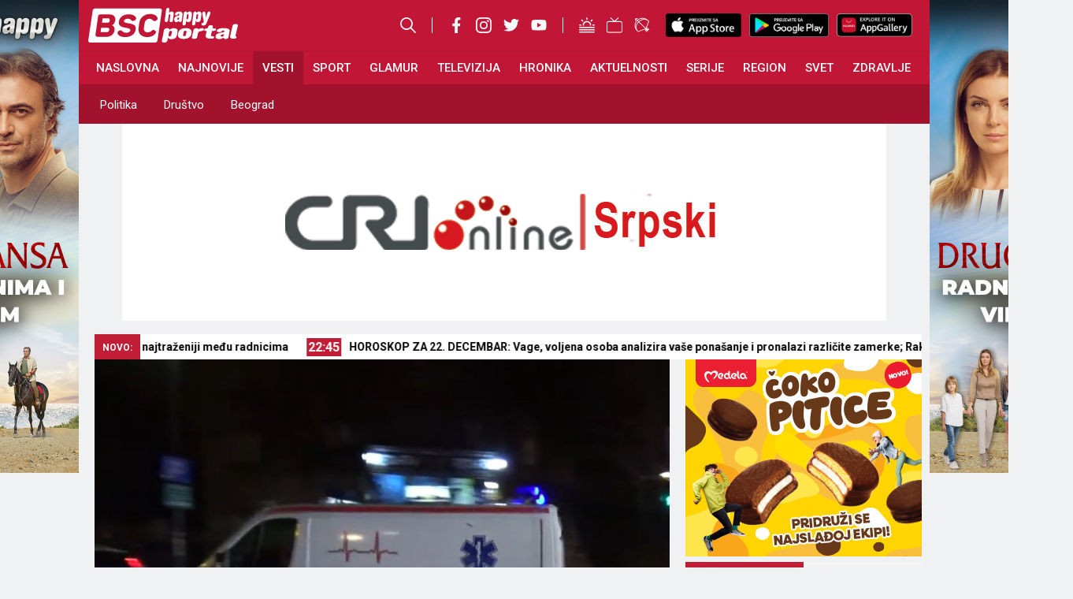

--- FILE ---
content_type: text/html; charset=UTF-8
request_url: https://happytv.rs/vesti/beograd/povredjena-trudnica-u-saobracajnoj-nesreci/553682/
body_size: 54378
content:
<!DOCTYPE html>
<html lang="sr-RS">
<head>
	<meta charset="UTF-8">
	<meta name='robots' content='index, follow, max-image-preview:large, max-snippet:-1, max-video-preview:-1' />
	<style>img:is([sizes="auto" i], [sizes^="auto," i]) { contain-intrinsic-size: 3000px 1500px }</style>
	<meta name="viewport" content="width=device-width, initial-scale=1">
	<!-- This site is optimized with the Yoast SEO Premium plugin v24.4 (Yoast SEO v24.4) - https://yoast.com/wordpress/plugins/seo/ -->
	<title>Povređena trudnica u saobraćajnoj nesreći</title>
	<meta name="description" content="Noćas je Jedna trudnica (32) lakše povređena u saobraćajnoj nezgodi u Košutnjaku i reagovala je hitna pomoć" />
	<link rel="canonical" href="https://happytv.rs/vesti/beograd/povredjena-trudnica-u-saobracajnoj-nesreci/553682/" />
	<meta property="og:locale" content="sr_RS" />
	<meta property="og:type" content="article" />
	<meta property="og:title" content="NOĆ ZA NAMA: Povređena trudnica u saobraćajnoj nesreći" />
	<meta property="og:description" content="Noćas je Jedna trudnica (32) lakše povređena u saobraćajnoj nezgodi u Košutnjaku i reagovala je hitna pomoć" />
	<meta property="og:url" content="https://happytv.rs/vesti/beograd/povredjena-trudnica-u-saobracajnoj-nesreci/553682/" />
	<meta property="og:site_name" content="BSC Happy Portal" />
	<meta property="article:published_time" content="2023-03-14T06:14:46+00:00" />
	<meta property="article:modified_time" content="2023-03-14T06:46:32+00:00" />
	<meta property="og:image" content="https://happytv.rs/wp-content/uploads/2022/12/hitna-pomoc-2-ytps-EmergencyReporterSRB-8.jpg" />
	<meta property="og:image:width" content="842" />
	<meta property="og:image:height" content="564" />
	<meta property="og:image:type" content="image/jpeg" />
	<meta name="author" content="HappyBSC" />
	<meta name="twitter:card" content="summary_large_image" />
	<meta name="twitter:title" content="NOĆ ZA NAMA: Povređena trudnica u saobraćajnoj nesreći" />
	<meta name="twitter:label1" content="Napisano od" />
	<meta name="twitter:data1" content="HappyBSC" />
	<meta name="twitter:label2" content="Procenjeno vreme čitanja" />
	<meta name="twitter:data2" content="1 minut" />
	<script type="application/ld+json" class="yoast-schema-graph">{"@context":"https://schema.org","@graph":[{"@type":"NewsArticle","@id":"https://happytv.rs/vesti/beograd/povredjena-trudnica-u-saobracajnoj-nesreci/553682/#article","isPartOf":{"@id":"https://happytv.rs/vesti/beograd/povredjena-trudnica-u-saobracajnoj-nesreci/553682/"},"author":{"name":"HappyBSC","@id":"https://happytv.rs/#/schema/person/1fc17290d73eb34822a7655573433565"},"headline":"NOĆ ZA NAMA: Povređena trudnica u saobraćajnoj nesreći","datePublished":"2023-03-14T06:14:46+00:00","dateModified":"2023-03-14T06:46:32+00:00","mainEntityOfPage":{"@id":"https://happytv.rs/vesti/beograd/povredjena-trudnica-u-saobracajnoj-nesreci/553682/"},"wordCount":130,"commentCount":0,"publisher":{"@id":"https://happytv.rs/#organization"},"image":{"@id":"https://happytv.rs/vesti/beograd/povredjena-trudnica-u-saobracajnoj-nesreci/553682/#primaryimage"},"thumbnailUrl":"https://happytv.rs/wp-content/uploads/2022/12/hitna-pomoc-2-ytps-EmergencyReporterSRB-8.jpg","keywords":["Beograd","Hitna pomoć","noć u Beogradu","Saobraćajna nesreća"],"articleSection":["Beograd"],"inLanguage":"sr-RS","potentialAction":[{"@type":"CommentAction","name":"Comment","target":["https://happytv.rs/vesti/beograd/povredjena-trudnica-u-saobracajnoj-nesreci/553682/#respond"]}]},{"@type":"WebPage","@id":"https://happytv.rs/vesti/beograd/povredjena-trudnica-u-saobracajnoj-nesreci/553682/","url":"https://happytv.rs/vesti/beograd/povredjena-trudnica-u-saobracajnoj-nesreci/553682/","name":"Povređena trudnica u saobraćajnoj nesreći","isPartOf":{"@id":"https://happytv.rs/#website"},"primaryImageOfPage":{"@id":"https://happytv.rs/vesti/beograd/povredjena-trudnica-u-saobracajnoj-nesreci/553682/#primaryimage"},"image":{"@id":"https://happytv.rs/vesti/beograd/povredjena-trudnica-u-saobracajnoj-nesreci/553682/#primaryimage"},"thumbnailUrl":"https://happytv.rs/wp-content/uploads/2022/12/hitna-pomoc-2-ytps-EmergencyReporterSRB-8.jpg","datePublished":"2023-03-14T06:14:46+00:00","dateModified":"2023-03-14T06:46:32+00:00","description":"Noćas je Jedna trudnica (32) lakše povređena u saobraćajnoj nezgodi u Košutnjaku i reagovala je hitna pomoć","breadcrumb":{"@id":"https://happytv.rs/vesti/beograd/povredjena-trudnica-u-saobracajnoj-nesreci/553682/#breadcrumb"},"inLanguage":"sr-RS","potentialAction":[{"@type":"ReadAction","target":["https://happytv.rs/vesti/beograd/povredjena-trudnica-u-saobracajnoj-nesreci/553682/"]}]},{"@type":"ImageObject","inLanguage":"sr-RS","@id":"https://happytv.rs/vesti/beograd/povredjena-trudnica-u-saobracajnoj-nesreci/553682/#primaryimage","url":"https://happytv.rs/wp-content/uploads/2022/12/hitna-pomoc-2-ytps-EmergencyReporterSRB-8.jpg","contentUrl":"https://happytv.rs/wp-content/uploads/2022/12/hitna-pomoc-2-ytps-EmergencyReporterSRB-8.jpg","width":842,"height":564,"caption":"youtube/Emergency ReportersSRB"},{"@type":"BreadcrumbList","@id":"https://happytv.rs/vesti/beograd/povredjena-trudnica-u-saobracajnoj-nesreci/553682/#breadcrumb","itemListElement":[{"@type":"ListItem","position":1,"name":"Početna","item":"https://happytv.rs/"},{"@type":"ListItem","position":2,"name":"NOĆ ZA NAMA: Povređena trudnica u saobraćajnoj nesreći"}]},{"@type":"WebSite","@id":"https://happytv.rs/#website","url":"https://happytv.rs/","name":"BSC Happy Portal","description":"Vesti iz cele Srbije, regiona i sveta","publisher":{"@id":"https://happytv.rs/#organization"},"potentialAction":[{"@type":"SearchAction","target":{"@type":"EntryPoint","urlTemplate":"https://happytv.rs/?s={search_term_string}"},"query-input":{"@type":"PropertyValueSpecification","valueRequired":true,"valueName":"search_term_string"}}],"inLanguage":"sr-RS"},{"@type":"Organization","@id":"https://happytv.rs/#organization","name":"BSC Happy Portal","url":"https://happytv.rs/","logo":{"@type":"ImageObject","inLanguage":"sr-RS","@id":"https://happytv.rs/#/schema/logo/image/","url":"https://happytv.rs/wp-content/uploads/2025/02/BSC-HAPPY-LOGO.png","contentUrl":"https://happytv.rs/wp-content/uploads/2025/02/BSC-HAPPY-LOGO.png","width":1024,"height":1024,"caption":"BSC Happy Portal"},"image":{"@id":"https://happytv.rs/#/schema/logo/image/"}},{"@type":"Person","@id":"https://happytv.rs/#/schema/person/1fc17290d73eb34822a7655573433565","name":"HappyBSC","image":{"@type":"ImageObject","inLanguage":"sr-RS","@id":"https://happytv.rs/#/schema/person/image/","url":"https://secure.gravatar.com/avatar/c85bf9ef200778de3ecb62fc5cdbb5e4?s=96&d=mm&r=g","contentUrl":"https://secure.gravatar.com/avatar/c85bf9ef200778de3ecb62fc5cdbb5e4?s=96&d=mm&r=g","caption":"HappyBSC"},"url":"https://happytv.rs/author/portalhappybsc/"}]}</script>
	<!-- / Yoast SEO Premium plugin. -->


<link rel='dns-prefetch' href='//maxcdn.bootstrapcdn.com' />
<link rel="alternate" type="application/rss+xml" title="BSC Happy Portal &raquo; dovod" href="https://happytv.rs/feed/" />
<link rel="alternate" type="application/rss+xml" title="BSC Happy Portal &raquo; dovod komentara" href="https://happytv.rs/comments/feed/" />
<link rel="alternate" type="application/rss+xml" title="BSC Happy Portal &raquo; dovod komentara na NOĆ ZA NAMA: Povređena trudnica u saobraćajnoj nesreći" href="https://happytv.rs/vesti/beograd/povredjena-trudnica-u-saobracajnoj-nesreci/553682/feed/" />
<script>
window._wpemojiSettings = {"baseUrl":"https:\/\/s.w.org\/images\/core\/emoji\/15.0.3\/72x72\/","ext":".png","svgUrl":"https:\/\/s.w.org\/images\/core\/emoji\/15.0.3\/svg\/","svgExt":".svg","source":{"concatemoji":"https:\/\/happytv.rs\/wp-includes\/js\/wp-emoji-release.min.js?ver=6.7.1"}};
/*! This file is auto-generated */
!function(i,n){var o,s,e;function c(e){try{var t={supportTests:e,timestamp:(new Date).valueOf()};sessionStorage.setItem(o,JSON.stringify(t))}catch(e){}}function p(e,t,n){e.clearRect(0,0,e.canvas.width,e.canvas.height),e.fillText(t,0,0);var t=new Uint32Array(e.getImageData(0,0,e.canvas.width,e.canvas.height).data),r=(e.clearRect(0,0,e.canvas.width,e.canvas.height),e.fillText(n,0,0),new Uint32Array(e.getImageData(0,0,e.canvas.width,e.canvas.height).data));return t.every(function(e,t){return e===r[t]})}function u(e,t,n){switch(t){case"flag":return n(e,"\ud83c\udff3\ufe0f\u200d\u26a7\ufe0f","\ud83c\udff3\ufe0f\u200b\u26a7\ufe0f")?!1:!n(e,"\ud83c\uddfa\ud83c\uddf3","\ud83c\uddfa\u200b\ud83c\uddf3")&&!n(e,"\ud83c\udff4\udb40\udc67\udb40\udc62\udb40\udc65\udb40\udc6e\udb40\udc67\udb40\udc7f","\ud83c\udff4\u200b\udb40\udc67\u200b\udb40\udc62\u200b\udb40\udc65\u200b\udb40\udc6e\u200b\udb40\udc67\u200b\udb40\udc7f");case"emoji":return!n(e,"\ud83d\udc26\u200d\u2b1b","\ud83d\udc26\u200b\u2b1b")}return!1}function f(e,t,n){var r="undefined"!=typeof WorkerGlobalScope&&self instanceof WorkerGlobalScope?new OffscreenCanvas(300,150):i.createElement("canvas"),a=r.getContext("2d",{willReadFrequently:!0}),o=(a.textBaseline="top",a.font="600 32px Arial",{});return e.forEach(function(e){o[e]=t(a,e,n)}),o}function t(e){var t=i.createElement("script");t.src=e,t.defer=!0,i.head.appendChild(t)}"undefined"!=typeof Promise&&(o="wpEmojiSettingsSupports",s=["flag","emoji"],n.supports={everything:!0,everythingExceptFlag:!0},e=new Promise(function(e){i.addEventListener("DOMContentLoaded",e,{once:!0})}),new Promise(function(t){var n=function(){try{var e=JSON.parse(sessionStorage.getItem(o));if("object"==typeof e&&"number"==typeof e.timestamp&&(new Date).valueOf()<e.timestamp+604800&&"object"==typeof e.supportTests)return e.supportTests}catch(e){}return null}();if(!n){if("undefined"!=typeof Worker&&"undefined"!=typeof OffscreenCanvas&&"undefined"!=typeof URL&&URL.createObjectURL&&"undefined"!=typeof Blob)try{var e="postMessage("+f.toString()+"("+[JSON.stringify(s),u.toString(),p.toString()].join(",")+"));",r=new Blob([e],{type:"text/javascript"}),a=new Worker(URL.createObjectURL(r),{name:"wpTestEmojiSupports"});return void(a.onmessage=function(e){c(n=e.data),a.terminate(),t(n)})}catch(e){}c(n=f(s,u,p))}t(n)}).then(function(e){for(var t in e)n.supports[t]=e[t],n.supports.everything=n.supports.everything&&n.supports[t],"flag"!==t&&(n.supports.everythingExceptFlag=n.supports.everythingExceptFlag&&n.supports[t]);n.supports.everythingExceptFlag=n.supports.everythingExceptFlag&&!n.supports.flag,n.DOMReady=!1,n.readyCallback=function(){n.DOMReady=!0}}).then(function(){return e}).then(function(){var e;n.supports.everything||(n.readyCallback(),(e=n.source||{}).concatemoji?t(e.concatemoji):e.wpemoji&&e.twemoji&&(t(e.twemoji),t(e.wpemoji)))}))}((window,document),window._wpemojiSettings);
</script>
<!-- happytv.rs is managing ads with Advanced Ads 1.33.0 – https://wpadvancedads.com/ --><script id="happy-ready">
			window.advanced_ads_ready=function(e,a){a=a||"complete";var d=function(e){return"interactive"===a?"loading"!==e:"complete"===e};d(document.readyState)?e():document.addEventListener("readystatechange",(function(a){d(a.target.readyState)&&e()}),{once:"interactive"===a})},window.advanced_ads_ready_queue=window.advanced_ads_ready_queue||[];		</script>
		<link rel='stylesheet' id='sbi_styles-css' href='https://happytv.rs/wp-content/plugins/instagram-feed/css/sbi-styles.min.css?ver=6.1' media='all' />
<style id='wp-emoji-styles-inline-css'>

	img.wp-smiley, img.emoji {
		display: inline !important;
		border: none !important;
		box-shadow: none !important;
		height: 1em !important;
		width: 1em !important;
		margin: 0 0.07em !important;
		vertical-align: -0.1em !important;
		background: none !important;
		padding: 0 !important;
	}
</style>
<link rel='stylesheet' id='wp-block-library-css' href='https://happytv.rs/wp-includes/css/dist/block-library/style.min.css?ver=6.7.1' media='all' />
<style id='classic-theme-styles-inline-css'>
/*! This file is auto-generated */
.wp-block-button__link{color:#fff;background-color:#32373c;border-radius:9999px;box-shadow:none;text-decoration:none;padding:calc(.667em + 2px) calc(1.333em + 2px);font-size:1.125em}.wp-block-file__button{background:#32373c;color:#fff;text-decoration:none}
</style>
<style id='global-styles-inline-css'>
:root{--wp--preset--aspect-ratio--square: 1;--wp--preset--aspect-ratio--4-3: 4/3;--wp--preset--aspect-ratio--3-4: 3/4;--wp--preset--aspect-ratio--3-2: 3/2;--wp--preset--aspect-ratio--2-3: 2/3;--wp--preset--aspect-ratio--16-9: 16/9;--wp--preset--aspect-ratio--9-16: 9/16;--wp--preset--color--black: #000000;--wp--preset--color--cyan-bluish-gray: #abb8c3;--wp--preset--color--white: #ffffff;--wp--preset--color--pale-pink: #f78da7;--wp--preset--color--vivid-red: #cf2e2e;--wp--preset--color--luminous-vivid-orange: #ff6900;--wp--preset--color--luminous-vivid-amber: #fcb900;--wp--preset--color--light-green-cyan: #7bdcb5;--wp--preset--color--vivid-green-cyan: #00d084;--wp--preset--color--pale-cyan-blue: #8ed1fc;--wp--preset--color--vivid-cyan-blue: #0693e3;--wp--preset--color--vivid-purple: #9b51e0;--wp--preset--color--contrast: var(--contrast);--wp--preset--color--contrast-2: var(--contrast-2);--wp--preset--color--contrast-3: var(--contrast-3);--wp--preset--color--base: var(--base);--wp--preset--color--base-2: var(--base-2);--wp--preset--color--base-3: var(--base-3);--wp--preset--color--accent: var(--accent);--wp--preset--gradient--vivid-cyan-blue-to-vivid-purple: linear-gradient(135deg,rgba(6,147,227,1) 0%,rgb(155,81,224) 100%);--wp--preset--gradient--light-green-cyan-to-vivid-green-cyan: linear-gradient(135deg,rgb(122,220,180) 0%,rgb(0,208,130) 100%);--wp--preset--gradient--luminous-vivid-amber-to-luminous-vivid-orange: linear-gradient(135deg,rgba(252,185,0,1) 0%,rgba(255,105,0,1) 100%);--wp--preset--gradient--luminous-vivid-orange-to-vivid-red: linear-gradient(135deg,rgba(255,105,0,1) 0%,rgb(207,46,46) 100%);--wp--preset--gradient--very-light-gray-to-cyan-bluish-gray: linear-gradient(135deg,rgb(238,238,238) 0%,rgb(169,184,195) 100%);--wp--preset--gradient--cool-to-warm-spectrum: linear-gradient(135deg,rgb(74,234,220) 0%,rgb(151,120,209) 20%,rgb(207,42,186) 40%,rgb(238,44,130) 60%,rgb(251,105,98) 80%,rgb(254,248,76) 100%);--wp--preset--gradient--blush-light-purple: linear-gradient(135deg,rgb(255,206,236) 0%,rgb(152,150,240) 100%);--wp--preset--gradient--blush-bordeaux: linear-gradient(135deg,rgb(254,205,165) 0%,rgb(254,45,45) 50%,rgb(107,0,62) 100%);--wp--preset--gradient--luminous-dusk: linear-gradient(135deg,rgb(255,203,112) 0%,rgb(199,81,192) 50%,rgb(65,88,208) 100%);--wp--preset--gradient--pale-ocean: linear-gradient(135deg,rgb(255,245,203) 0%,rgb(182,227,212) 50%,rgb(51,167,181) 100%);--wp--preset--gradient--electric-grass: linear-gradient(135deg,rgb(202,248,128) 0%,rgb(113,206,126) 100%);--wp--preset--gradient--midnight: linear-gradient(135deg,rgb(2,3,129) 0%,rgb(40,116,252) 100%);--wp--preset--font-size--small: 13px;--wp--preset--font-size--medium: 20px;--wp--preset--font-size--large: 36px;--wp--preset--font-size--x-large: 42px;--wp--preset--spacing--20: 0.44rem;--wp--preset--spacing--30: 0.67rem;--wp--preset--spacing--40: 1rem;--wp--preset--spacing--50: 1.5rem;--wp--preset--spacing--60: 2.25rem;--wp--preset--spacing--70: 3.38rem;--wp--preset--spacing--80: 5.06rem;--wp--preset--shadow--natural: 6px 6px 9px rgba(0, 0, 0, 0.2);--wp--preset--shadow--deep: 12px 12px 50px rgba(0, 0, 0, 0.4);--wp--preset--shadow--sharp: 6px 6px 0px rgba(0, 0, 0, 0.2);--wp--preset--shadow--outlined: 6px 6px 0px -3px rgba(255, 255, 255, 1), 6px 6px rgba(0, 0, 0, 1);--wp--preset--shadow--crisp: 6px 6px 0px rgba(0, 0, 0, 1);}:where(.is-layout-flex){gap: 0.5em;}:where(.is-layout-grid){gap: 0.5em;}body .is-layout-flex{display: flex;}.is-layout-flex{flex-wrap: wrap;align-items: center;}.is-layout-flex > :is(*, div){margin: 0;}body .is-layout-grid{display: grid;}.is-layout-grid > :is(*, div){margin: 0;}:where(.wp-block-columns.is-layout-flex){gap: 2em;}:where(.wp-block-columns.is-layout-grid){gap: 2em;}:where(.wp-block-post-template.is-layout-flex){gap: 1.25em;}:where(.wp-block-post-template.is-layout-grid){gap: 1.25em;}.has-black-color{color: var(--wp--preset--color--black) !important;}.has-cyan-bluish-gray-color{color: var(--wp--preset--color--cyan-bluish-gray) !important;}.has-white-color{color: var(--wp--preset--color--white) !important;}.has-pale-pink-color{color: var(--wp--preset--color--pale-pink) !important;}.has-vivid-red-color{color: var(--wp--preset--color--vivid-red) !important;}.has-luminous-vivid-orange-color{color: var(--wp--preset--color--luminous-vivid-orange) !important;}.has-luminous-vivid-amber-color{color: var(--wp--preset--color--luminous-vivid-amber) !important;}.has-light-green-cyan-color{color: var(--wp--preset--color--light-green-cyan) !important;}.has-vivid-green-cyan-color{color: var(--wp--preset--color--vivid-green-cyan) !important;}.has-pale-cyan-blue-color{color: var(--wp--preset--color--pale-cyan-blue) !important;}.has-vivid-cyan-blue-color{color: var(--wp--preset--color--vivid-cyan-blue) !important;}.has-vivid-purple-color{color: var(--wp--preset--color--vivid-purple) !important;}.has-black-background-color{background-color: var(--wp--preset--color--black) !important;}.has-cyan-bluish-gray-background-color{background-color: var(--wp--preset--color--cyan-bluish-gray) !important;}.has-white-background-color{background-color: var(--wp--preset--color--white) !important;}.has-pale-pink-background-color{background-color: var(--wp--preset--color--pale-pink) !important;}.has-vivid-red-background-color{background-color: var(--wp--preset--color--vivid-red) !important;}.has-luminous-vivid-orange-background-color{background-color: var(--wp--preset--color--luminous-vivid-orange) !important;}.has-luminous-vivid-amber-background-color{background-color: var(--wp--preset--color--luminous-vivid-amber) !important;}.has-light-green-cyan-background-color{background-color: var(--wp--preset--color--light-green-cyan) !important;}.has-vivid-green-cyan-background-color{background-color: var(--wp--preset--color--vivid-green-cyan) !important;}.has-pale-cyan-blue-background-color{background-color: var(--wp--preset--color--pale-cyan-blue) !important;}.has-vivid-cyan-blue-background-color{background-color: var(--wp--preset--color--vivid-cyan-blue) !important;}.has-vivid-purple-background-color{background-color: var(--wp--preset--color--vivid-purple) !important;}.has-black-border-color{border-color: var(--wp--preset--color--black) !important;}.has-cyan-bluish-gray-border-color{border-color: var(--wp--preset--color--cyan-bluish-gray) !important;}.has-white-border-color{border-color: var(--wp--preset--color--white) !important;}.has-pale-pink-border-color{border-color: var(--wp--preset--color--pale-pink) !important;}.has-vivid-red-border-color{border-color: var(--wp--preset--color--vivid-red) !important;}.has-luminous-vivid-orange-border-color{border-color: var(--wp--preset--color--luminous-vivid-orange) !important;}.has-luminous-vivid-amber-border-color{border-color: var(--wp--preset--color--luminous-vivid-amber) !important;}.has-light-green-cyan-border-color{border-color: var(--wp--preset--color--light-green-cyan) !important;}.has-vivid-green-cyan-border-color{border-color: var(--wp--preset--color--vivid-green-cyan) !important;}.has-pale-cyan-blue-border-color{border-color: var(--wp--preset--color--pale-cyan-blue) !important;}.has-vivid-cyan-blue-border-color{border-color: var(--wp--preset--color--vivid-cyan-blue) !important;}.has-vivid-purple-border-color{border-color: var(--wp--preset--color--vivid-purple) !important;}.has-vivid-cyan-blue-to-vivid-purple-gradient-background{background: var(--wp--preset--gradient--vivid-cyan-blue-to-vivid-purple) !important;}.has-light-green-cyan-to-vivid-green-cyan-gradient-background{background: var(--wp--preset--gradient--light-green-cyan-to-vivid-green-cyan) !important;}.has-luminous-vivid-amber-to-luminous-vivid-orange-gradient-background{background: var(--wp--preset--gradient--luminous-vivid-amber-to-luminous-vivid-orange) !important;}.has-luminous-vivid-orange-to-vivid-red-gradient-background{background: var(--wp--preset--gradient--luminous-vivid-orange-to-vivid-red) !important;}.has-very-light-gray-to-cyan-bluish-gray-gradient-background{background: var(--wp--preset--gradient--very-light-gray-to-cyan-bluish-gray) !important;}.has-cool-to-warm-spectrum-gradient-background{background: var(--wp--preset--gradient--cool-to-warm-spectrum) !important;}.has-blush-light-purple-gradient-background{background: var(--wp--preset--gradient--blush-light-purple) !important;}.has-blush-bordeaux-gradient-background{background: var(--wp--preset--gradient--blush-bordeaux) !important;}.has-luminous-dusk-gradient-background{background: var(--wp--preset--gradient--luminous-dusk) !important;}.has-pale-ocean-gradient-background{background: var(--wp--preset--gradient--pale-ocean) !important;}.has-electric-grass-gradient-background{background: var(--wp--preset--gradient--electric-grass) !important;}.has-midnight-gradient-background{background: var(--wp--preset--gradient--midnight) !important;}.has-small-font-size{font-size: var(--wp--preset--font-size--small) !important;}.has-medium-font-size{font-size: var(--wp--preset--font-size--medium) !important;}.has-large-font-size{font-size: var(--wp--preset--font-size--large) !important;}.has-x-large-font-size{font-size: var(--wp--preset--font-size--x-large) !important;}
:where(.wp-block-post-template.is-layout-flex){gap: 1.25em;}:where(.wp-block-post-template.is-layout-grid){gap: 1.25em;}
:where(.wp-block-columns.is-layout-flex){gap: 2em;}:where(.wp-block-columns.is-layout-grid){gap: 2em;}
:root :where(.wp-block-pullquote){font-size: 1.5em;line-height: 1.6;}
</style>
<link rel='stylesheet' id='cld-font-awesome-css' href='https://happytv.rs/wp-content/plugins/comments-like-dislike/css/fontawesome/css/all.min.css?ver=1.1.7' media='all' />
<link rel='stylesheet' id='cld-frontend-css' href='https://happytv.rs/wp-content/plugins/comments-like-dislike/css/cld-frontend.css?ver=1.1.7' media='all' />
<link rel='stylesheet' id='generate-comments-css' href='https://happytv.rs/wp-content/themes/happytv/assets/css/components/comments.min.css?ver=3.2.5' media='all' />
<link rel='stylesheet' id='generate-style-css' href='https://happytv.rs/wp-content/themes/happytv/assets/css/main.min.css?ver=3.2.5' media='all' />
<style id='generate-style-inline-css'>
body{background-color:var(--base-2);color:var(--contrast);}a{color:var(--accent);}a{text-decoration:underline;}.entry-title a, .site-branding a, a.button, .wp-block-button__link, .main-navigation a{text-decoration:none;}a:hover, a:focus, a:active{color:var(--contrast);}.wp-block-group__inner-container{max-width:1200px;margin-left:auto;margin-right:auto;}:root{--contrast:#070707;--contrast-2:#575760;--contrast-3:#b2b2be;--base:#f0f0f0;--base-2:#f7f8f9;--base-3:#ffffff;--accent:#1e73be;}.has-contrast-color{color:var(--contrast);}.has-contrast-background-color{background-color:var(--contrast);}.has-contrast-2-color{color:var(--contrast-2);}.has-contrast-2-background-color{background-color:var(--contrast-2);}.has-contrast-3-color{color:var(--contrast-3);}.has-contrast-3-background-color{background-color:var(--contrast-3);}.has-base-color{color:var(--base);}.has-base-background-color{background-color:var(--base);}.has-base-2-color{color:var(--base-2);}.has-base-2-background-color{background-color:var(--base-2);}.has-base-3-color{color:var(--base-3);}.has-base-3-background-color{background-color:var(--base-3);}.has-accent-color{color:var(--accent);}.has-accent-background-color{background-color:var(--accent);}.top-bar{background-color:#636363;color:#ffffff;}.top-bar a{color:#ffffff;}.top-bar a:hover{color:#303030;}.site-header{background-color:var(--base-3);}.main-title a,.main-title a:hover{color:var(--contrast);}.site-description{color:var(--contrast);}.mobile-menu-control-wrapper .menu-toggle,.mobile-menu-control-wrapper .menu-toggle:hover,.mobile-menu-control-wrapper .menu-toggle:focus,.has-inline-mobile-toggle #site-navigation.toggled{background-color:rgba(0, 0, 0, 0.02);}.main-navigation,.main-navigation ul ul{background-color:var(--base-3);}.main-navigation .main-nav ul li a, .main-navigation .menu-toggle, .main-navigation .menu-bar-items{color:var(--contrast);}.main-navigation .main-nav ul li:not([class*="current-menu-"]):hover > a, .main-navigation .main-nav ul li:not([class*="current-menu-"]):focus > a, .main-navigation .main-nav ul li.sfHover:not([class*="current-menu-"]) > a, .main-navigation .menu-bar-item:hover > a, .main-navigation .menu-bar-item.sfHover > a{color:var(--accent);}button.menu-toggle:hover,button.menu-toggle:focus{color:var(--contrast);}.main-navigation .main-nav ul li[class*="current-menu-"] > a{color:var(--accent);}.navigation-search input[type="search"],.navigation-search input[type="search"]:active, .navigation-search input[type="search"]:focus, .main-navigation .main-nav ul li.search-item.active > a, .main-navigation .menu-bar-items .search-item.active > a{color:var(--accent);}.main-navigation ul ul{background-color:var(--base);}.separate-containers .inside-article, .separate-containers .comments-area, .separate-containers .page-header, .one-container .container, .separate-containers .paging-navigation, .inside-page-header{background-color:var(--base-3);}.entry-title a{color:var(--contrast);}.entry-title a:hover{color:var(--contrast-2);}.entry-meta{color:var(--contrast-2);}.sidebar .widget{background-color:var(--base-3);}.footer-widgets{background-color:var(--base-3);}.site-info{background-color:var(--base-3);}input[type="text"],input[type="email"],input[type="url"],input[type="password"],input[type="search"],input[type="tel"],input[type="number"],textarea,select{color:var(--contrast);background-color:var(--base-2);border-color:var(--base);}input[type="text"]:focus,input[type="email"]:focus,input[type="url"]:focus,input[type="password"]:focus,input[type="search"]:focus,input[type="tel"]:focus,input[type="number"]:focus,textarea:focus,select:focus{color:var(--contrast);background-color:var(--base-2);border-color:var(--contrast-3);}button,html input[type="button"],input[type="reset"],input[type="submit"],a.button,a.wp-block-button__link:not(.has-background){color:#ffffff;background-color:#55555e;}button:hover,html input[type="button"]:hover,input[type="reset"]:hover,input[type="submit"]:hover,a.button:hover,button:focus,html input[type="button"]:focus,input[type="reset"]:focus,input[type="submit"]:focus,a.button:focus,a.wp-block-button__link:not(.has-background):active,a.wp-block-button__link:not(.has-background):focus,a.wp-block-button__link:not(.has-background):hover{color:#ffffff;background-color:#3f4047;}a.generate-back-to-top{background-color:rgba( 0,0,0,0.4 );color:#ffffff;}a.generate-back-to-top:hover,a.generate-back-to-top:focus{background-color:rgba( 0,0,0,0.6 );color:#ffffff;}@media (max-width:768px){.main-navigation .menu-bar-item:hover > a, .main-navigation .menu-bar-item.sfHover > a{background:none;color:var(--contrast);}}.nav-below-header .main-navigation .inside-navigation.grid-container, .nav-above-header .main-navigation .inside-navigation.grid-container{padding:0px 20px 0px 20px;}.site-main .wp-block-group__inner-container{padding:40px;}.separate-containers .paging-navigation{padding-top:20px;padding-bottom:20px;}.entry-content .alignwide, body:not(.no-sidebar) .entry-content .alignfull{margin-left:-40px;width:calc(100% + 80px);max-width:calc(100% + 80px);}.rtl .menu-item-has-children .dropdown-menu-toggle{padding-left:20px;}.rtl .main-navigation .main-nav ul li.menu-item-has-children > a{padding-right:20px;}@media (max-width:768px){.separate-containers .inside-article, .separate-containers .comments-area, .separate-containers .page-header, .separate-containers .paging-navigation, .one-container .site-content, .inside-page-header{padding:30px;}.site-main .wp-block-group__inner-container{padding:30px;}.inside-top-bar{padding-right:30px;padding-left:30px;}.inside-header{padding-right:30px;padding-left:30px;}.widget-area .widget{padding-top:30px;padding-right:30px;padding-bottom:30px;padding-left:30px;}.footer-widgets-container{padding-top:30px;padding-right:30px;padding-bottom:30px;padding-left:30px;}.inside-site-info{padding-right:30px;padding-left:30px;}.entry-content .alignwide, body:not(.no-sidebar) .entry-content .alignfull{margin-left:-30px;width:calc(100% + 60px);max-width:calc(100% + 60px);}.one-container .site-main .paging-navigation{margin-bottom:20px;}}/* End cached CSS */.is-right-sidebar{width:30%;}.is-left-sidebar{width:30%;}.site-content .content-area{width:100%;}@media (max-width:768px){.main-navigation .menu-toggle,.sidebar-nav-mobile:not(#sticky-placeholder){display:block;}.main-navigation ul,.gen-sidebar-nav,.main-navigation:not(.slideout-navigation):not(.toggled) .main-nav > ul,.has-inline-mobile-toggle #site-navigation .inside-navigation > *:not(.navigation-search):not(.main-nav){display:none;}.nav-align-right .inside-navigation,.nav-align-center .inside-navigation{justify-content:space-between;}.has-inline-mobile-toggle .mobile-menu-control-wrapper{display:flex;flex-wrap:wrap;}.has-inline-mobile-toggle .inside-header{flex-direction:row;text-align:left;flex-wrap:wrap;}.has-inline-mobile-toggle .header-widget,.has-inline-mobile-toggle #site-navigation{flex-basis:100%;}.nav-float-left .has-inline-mobile-toggle #site-navigation{order:10;}}
</style>
<link rel='stylesheet' id='cff-css' href='https://happytv.rs/wp-content/plugins/custom-facebook-feed/assets/css/cff-style.min.css?ver=4.1.6' media='all' />
<link rel='stylesheet' id='sb-font-awesome-css' href='https://maxcdn.bootstrapcdn.com/font-awesome/4.7.0/css/font-awesome.min.css?ver=6.7.1' media='all' />
<script src="https://happytv.rs/wp-includes/js/jquery/jquery.min.js?ver=3.7.1" id="jquery-core-js"></script>
<script src="https://happytv.rs/wp-includes/js/jquery/jquery-migrate.min.js?ver=3.4.1" id="jquery-migrate-js"></script>
<script id="cld-frontend-js-extra">
var cld_js_object = {"admin_ajax_url":"https:\/\/happytv.rs\/wp-admin\/admin-ajax.php","admin_ajax_nonce":"65b78d9725"};
</script>
<script src="https://happytv.rs/wp-content/plugins/comments-like-dislike/js/cld-frontend.js?ver=1.1.7" id="cld-frontend-js"></script>
<script id="wpp-json" type="application/json">
{"sampling_active":1,"sampling_rate":100,"ajax_url":"https:\/\/happytv.rs\/wp-json\/wordpress-popular-posts\/v1\/popular-posts","api_url":"https:\/\/happytv.rs\/wp-json\/wordpress-popular-posts","ID":553682,"token":"c8e2aa35c1","lang":0,"debug":0}
</script>
<script src="https://happytv.rs/wp-content/plugins/wordpress-popular-posts/assets/js/wpp.min.js?ver=6.1.1" id="wpp-js-js"></script>
<script id="advanced-ads-advanced-js-js-extra">
var advads_options = {"blog_id":"1","privacy":{"enabled":false,"state":"not_needed"}};
</script>
<script src="https://happytv.rs/wp-content/plugins/advanced-ads/public/assets/js/advanced.min.js?ver=1.33.0" id="advanced-ads-advanced-js-js"></script>
<link rel="https://api.w.org/" href="https://happytv.rs/wp-json/" /><link rel="alternate" title="JSON" type="application/json" href="https://happytv.rs/wp-json/wp/v2/posts/553682" /><link rel="EditURI" type="application/rsd+xml" title="RSD" href="https://happytv.rs/xmlrpc.php?rsd" />
<meta name="generator" content="WordPress 6.7.1" />
<link rel='shortlink' href='https://happytv.rs/?p=553682' />
<link rel="alternate" title="oEmbed (JSON)" type="application/json+oembed" href="https://happytv.rs/wp-json/oembed/1.0/embed?url=https%3A%2F%2Fhappytv.rs%2Fvesti%2Fbeograd%2Fpovredjena-trudnica-u-saobracajnoj-nesreci%2F553682%2F" />
<link rel="alternate" title="oEmbed (XML)" type="text/xml+oembed" href="https://happytv.rs/wp-json/oembed/1.0/embed?url=https%3A%2F%2Fhappytv.rs%2Fvesti%2Fbeograd%2Fpovredjena-trudnica-u-saobracajnoj-nesreci%2F553682%2F&#038;format=xml" />
<style></style>            <style id="wpp-loading-animation-styles">@-webkit-keyframes bgslide{from{background-position-x:0}to{background-position-x:-200%}}@keyframes bgslide{from{background-position-x:0}to{background-position-x:-200%}}.wpp-widget-placeholder,.wpp-widget-block-placeholder{margin:0 auto;width:60px;height:3px;background:#dd3737;background:linear-gradient(90deg,#dd3737 0%,#571313 10%,#dd3737 100%);background-size:200% auto;border-radius:3px;-webkit-animation:bgslide 1s infinite linear;animation:bgslide 1s infinite linear}</style>
            <script type="text/javascript">
		var advadsCfpQueue = [];
		var advadsCfpAd = function( adID ){
			if ( 'undefined' == typeof advadsProCfp ) { advadsCfpQueue.push( adID ) } else { advadsProCfp.addElement( adID ) }
		};
		</script>
		<link rel="pingback" href="https://happytv.rs/xmlrpc.php">
      <meta name="onesignal" content="wordpress-plugin"/>
            <script>

      window.OneSignal = window.OneSignal || [];

      OneSignal.push( function() {
        OneSignal.SERVICE_WORKER_UPDATER_PATH = 'OneSignalSDKUpdaterWorker.js';
                      OneSignal.SERVICE_WORKER_PATH = 'OneSignalSDKWorker.js';
                      OneSignal.SERVICE_WORKER_PARAM = { scope: '/wp-content/plugins/onesignal-free-web-push-notifications/sdk_files/push/onesignal/' };
        OneSignal.setDefaultNotificationUrl("https://happytv.rs");
        var oneSignal_options = {};
        window._oneSignalInitOptions = oneSignal_options;

        oneSignal_options['wordpress'] = true;
oneSignal_options['appId'] = '0e0785d9-bb20-4cea-90de-876b2fbe850f';
oneSignal_options['allowLocalhostAsSecureOrigin'] = true;
oneSignal_options['welcomeNotification'] = { };
oneSignal_options['welcomeNotification']['disable'] = true;
oneSignal_options['path'] = "https://happytv.rs/wp-content/plugins/onesignal-free-web-push-notifications/sdk_files/";
oneSignal_options['safari_web_id'] = "web.onesignal.auto.313afc18-65a3-4cb5-bd8a-eabd69c6e4d8";
oneSignal_options['promptOptions'] = { };
oneSignal_options['notifyButton'] = { };
oneSignal_options['notifyButton']['enable'] = true;
oneSignal_options['notifyButton']['position'] = 'bottom-right';
oneSignal_options['notifyButton']['theme'] = 'default';
oneSignal_options['notifyButton']['size'] = 'medium';
oneSignal_options['notifyButton']['displayPredicate'] = function() {
              return OneSignal.isPushNotificationsEnabled()
                      .then(function(isPushEnabled) {
                          return !isPushEnabled;
                      });
            };
oneSignal_options['notifyButton']['showCredit'] = false;
oneSignal_options['notifyButton']['text'] = {};
oneSignal_options['notifyButton']['text']['tip.state.unsubscribed'] = 'Prijavite se da bi primali notifikacije';
oneSignal_options['notifyButton']['text']['tip.state.subscribed'] = 'Prijavili ste se da primate notifikacije';
oneSignal_options['notifyButton']['text']['tip.state.blocked'] = 'Blokirali ste da primate notifikacije';
oneSignal_options['notifyButton']['text']['message.action.subscribed'] = 'Hvala Vam na prijavi';
oneSignal_options['notifyButton']['text']['message.action.resubscribed'] = 'Prijavili ste se da primate notifikacije';
oneSignal_options['notifyButton']['text']['message.action.unsubscribed'] = 'Više nećete primati notifikacije';
oneSignal_options['notifyButton']['text']['dialog.main.button.subscribe'] = 'Prijavite se';
oneSignal_options['notifyButton']['text']['dialog.main.button.unsubscribe'] = 'Odjavite se';
oneSignal_options['notifyButton']['text']['dialog.blocked.title'] = 'Notifikacije su blokirane';
          /* OneSignal: Using custom SDK initialization. */
                });

      function documentInitOneSignal() {
        var oneSignal_elements = document.getElementsByClassName("OneSignal-prompt");

        var oneSignalLinkClickHandler = function(event) { OneSignal.push(['registerForPushNotifications']); event.preventDefault(); };        for(var i = 0; i < oneSignal_elements.length; i++)
          oneSignal_elements[i].addEventListener('click', oneSignalLinkClickHandler, false);
      }

      if (document.readyState === 'complete') {
           documentInitOneSignal();
      }
      else {
           window.addEventListener("load", function(event){
               documentInitOneSignal();
          });
      }
    </script>
		<script type="text/javascript">
			if ( typeof advadsGATracking === 'undefined' ) {
				window.advadsGATracking = {
					delayedAds: {},
					deferedAds: {}
				};
			}
		</script>
		<link rel="icon" href="https://happytv.rs/wp-content/uploads/2022/12/cropped-fav-32x32.png" sizes="32x32" />
<link rel="icon" href="https://happytv.rs/wp-content/uploads/2022/12/cropped-fav-192x192.png" sizes="192x192" />
<link rel="apple-touch-icon" href="https://happytv.rs/wp-content/uploads/2022/12/cropped-fav-180x180.png" />
<meta name="msapplication-TileImage" content="https://happytv.rs/wp-content/uploads/2022/12/cropped-fav-270x270.png" />
		<style id="wp-custom-css">
			div#div-gpt-ad-1634205837738-0 {
    margin-bottom: 20px;
}
@media (max-width: 768px) {
.tv-program {
    margin-top: 20px;
}
	}

div#div-gpt-ad-1634205913744-0 {
    text-align: center;
    margin-bottom: 20px;
}

.category-40994 .news-section-with-sidebar > .news-section {
    max-width: 100%;
}
.play-button {
    background: #00000033;
    border-radius: 50%;
    text-align: center;
}
.play-button svg {
    max-width: 60%;
    margin: auto;
    position: relative;
    right: -2px;
    display: block;
}
body .featured-image img {
 
    object-fit: contain;
    background: ;
	height:auto;
}		</style>
		        <link rel="preconnect" href="https://fonts.googleapis.com">
<link rel="preconnect" href="https://fonts.gstatic.com" crossorigin>
<link href="https://fonts.googleapis.com/css2?family=Roboto:ital,wght@0,300;0,400;0,500;0,700;1,300;1,400;1,500;1,700&display=swap" rel="stylesheet">
   <script src="https://ajax.googleapis.com/ajax/libs/jquery/3.6.1/jquery.min.js"></script>
   <link rel="stylesheet" type="text/css" href="/wp-content/themes/happytv/assets/js/slick-slider/slick.css"> 
   <script src="/wp-content/themes/happytv/assets/js/slick-slider/slick.js" type="text/javascript" charset="utf-8"></script>
<link rel="stylesheet" href="https://ajax.googleapis.com/ajax/libs/jqueryui/1.13.2/themes/smoothness/jquery-ui.css">
<script src="https://ajax.googleapis.com/ajax/libs/jqueryui/1.13.2/jquery-ui.min.js"></script>

  <link rel="stylesheet" href="/wp-content/themes/happytv/assets/all.css">
  <script>
  window.OneSignal = window.OneSignal || [];
  window.OneSignal.push(function() {
    OneSignal.SERVICE_WORKER_UPDATER_PATH = "OneSignalSDKWorker.js";
    OneSignal.SERVICE_WORKER_PATH = "OneSignalSDKWorker.js";
    OneSignal.SERVICE_WORKER_PARAM = { scope: '/push/onesignal/' };
    delete window._oneSignalInitOptions.path
    window.OneSignal.init(window._oneSignalInitOptions);
  });
</script>
	<script async src="https://www.googletagmanager.com/gtag/js?id=UA-74930426-1"></script>
	<script>
		window.dataLayer = window.dataLayer || [];
		function gtag(){dataLayer.push(arguments);}
		gtag("js", new Date());
		gtag("config", "UA-74930426-1");
	</script>
        
        <!-- Google tag (gtag.js) -->
<script async src="https://www.googletagmanager.com/gtag/js?id=G-BPLY12B9ZW"></script>
<script>
  window.dataLayer = window.dataLayer || [];
  function gtag(){dataLayer.push(arguments);}
  gtag('js', new Date());

  gtag('config', 'G-BPLY12B9ZW');
  
  gtag('event', 'view_category', {
  'category_name': 'Rubrike',
  'event_label': 'Beograd'
});
  
</script>
 
  


  <!-- Video.js CSS -->
  <link href="https://vjs.zencdn.net/8.10.0/video-js.css" rel="stylesheet" />

  <!-- Video.js Library -->
  <script src="https://vjs.zencdn.net/8.10.0/video.min.js"></script>
		<script async src="https://securepubads.g.doubleclick.net/tag/js/gpt.js"></script>
<script async src="https://adxbid.info/happytvrs.js"></script>
 
<script src="https://cdn.jsdelivr.net/npm/hls.js@1"></script>
<script src="https://cdn.jsdelivr.net/npm/videojs-hlsjs@latest/dist/videojs-hlsjs.min.js"></script>

 

<script>
  window.googletag = window.googletag || {cmd: []};
  googletag.cmd.push(function() {
	googletag.defineSlot('/21784898893/adxp_happytv_rectangle_3', [[300, 600], [728, 90], [320, 50], [320, 100], [468, 60], [250, 250], [300, 250], [336, 280]], 'div-gpt-ad-1634205837738-0').addService(googletag.pubads());
	googletag.defineSlot('/21784898893/adxp_happytv_new_in_article', [[320, 480], [250, 250], [250, 360], [336, 280], [360, 180], [300, 250], 'fluid', [480, 320], [300, 600]], 'div-gpt-ad-1634205913744-0').addService(googletag.pubads());
	googletag.defineSlot('/21784898893/adxp_happytv_new_sticky', [[970, 90], [320, 100], [320, 50], [728, 90], [300, 250]], 'div-gpt-ad-1634206011589-0').addService(googletag.pubads());
    googletag.pubads().enableSingleRequest();
    googletag.pubads().disableInitialLoad();
    googletag.pubads().collapseEmptyDivs();
    googletag.enableServices();
  });
</script>	
  <script src="https://cdnjs.cloudflare.com/ajax/libs/jqueryui/1.11.1/i18n/jquery-ui-i18n.min.js"></script>
<script>
   $(document).ready(function(){
 if ($(window).width() < 960) {
 $(".vic-dana").insertAfter(".home-widgets");
}
else {
 
}
 
 $(function() {
  var loc = window.location.href; // returns the full URL
  if(loc.includes('view')) { // will return true/false
   $("body").addClass("is-in-iframe");
     $("a").each(function() {
    var href = $(this).attr("href");
    
    if (href) {
      var modifiedHref = href + (href.indexOf("?") === -1 ? "?" : "&") + "view=Mobile";
      $(this).attr("href", modifiedHref);
    }
  });
  }
});
 
 
 
       (function ($) {
    var $tickerList = $('.ticker__list'),
        $tickerListWrapper = $('#tickerListWrapper'),
        tickerListWidth = $tickerList.width();

    if (tickerListWidth > $tickerListWrapper.width()) {
        $tickerList.css('animation-duration', 100 + 's');
        $tickerList.addClass('animation');
      $tickerList.clone().appendTo($tickerListWrapper);
 
    }
 
})(jQuery);
       if($(".featured-image iframe").length) {
$(".featured-image").addClass("has-video");
}
       
      $(".related-post-tags").insertAfter(".news-contnet > p:eq(2)"); 
            if( !$('.related-post-tags .news-box.two-columns').length ) {
$('.related-post-tags').hide();

}
      $(".dots").click(function(){
      $(this).toggleClass("open");    

    })
    
         $(".socials.search-menu").click(function(){
      $(".forma-wrapper").addClass("search-open");    

    })
    
         $(".close-search-button").click(function(){
      $(".forma-wrapper").removeClass("search-open");    

    })
    
    
    
          $(document).on("click","span.toggle-more", function(){
      $(this).parent().toggleClass("open-submenu");    

    })
    
            $(document).on("click",".dots", function(){
      $(this).toggleClass("open-submenu");    

    })
    
    $("<span class='toggle-more'>❯</span>").insertAfter(".mobile-menu .menu-item-has-children > a")
    $(".side-bar-tabs > div").click(function() {
$(".side-bar-tabs > div").removeClass("active");
$(this).addClass("active")
});
    $(".menu-toggle-mobile").click(function() {
$(".mobile-menu").toggleClass("menu-open")
$(this).toggleClass("menu-open-s")
});

    
        $(".tab-1").click(function() {
$(".newest.content-box").addClass("active");
$(".post-popular.content-box").removeClass("active")
});
           $(".tab-2").click(function() {
$(".newest.content-box").removeClass("active");
$(".post-popular.content-box").addClass("active")
}); 

jQuery(function() {                       //run when the DOM is ready
  //use a class, since your ID gets mangled
   jQuery( ".site-main .gallery" ).wrap( "<div class='gallery-wrapper'></div>" );      jQuery( "<div class='gallery-button'>Pogledajte Galeriju</div>" ).append(".gallery-wrapper");
   jQuery( "<div class='gallery-button'><i class='fas fa-images'></i> Pogledajte Galeriju</div>" ).insertAfter(" .site-main .gallery-wrapper .gallery");
   jQuery('<div class="close-gallery"><i class="fas fa-times"></i></div>').insertBefore(".site-main .gallery-wrapper .gallery");
   jQuery(".single-post header.entry-header").clone().insertAfter(".site-main .gallery");
  });

jQuery(function() {                       //run when the DOM is ready
  jQuery(".gallery-button").click(function() {  //use a class, since your ID gets mangled
    jQuery(this).parent(".gallery-wrapper").addClass("gallery-open");  
    jQuery("body").addClass("gallery-is-open");
      jQuery(".single-post header.post-header").clone().insertAfter(".site-main .gallery");
    jQuery('.site-main .gallery').slick('refresh');
    
//add the class to the clicked element

jQuery('.site-main .gallery.slick-slider ').on('afterChange', function() {
    var indexSlider = jQuery('.slick-current').attr("data-slick-index");
    var nextSlider = indexSlider;
   window.history.replaceState(null,null,"?gallery&image=1" + nextSlider)
});
     
  });
    jQuery(".page-template-page-galerije .gallery-wrapper .slick-slide").click(function() {  //use a class, since your ID gets mangled
 

         jQuery(".news-boxed > .gallery-wrapper").addClass("gallery-open");  
          jQuery('.site-main .gallery').slick('refresh');
  });
 
   jQuery(".close-gallery").click(function() {  //use a class, since your ID gets mangled
   window.history.replaceState(null, null, window.location.pathname);

    jQuery(".gallery-wrapper").removeClass("gallery-open"); 

     jQuery("body").removeClass("gallery-is-open");
      jQuery(".gallery-wrapper header.entry-header").remove();
      jQuery('.site-main .gallery').slick('refresh');
//add the class to the clicked element
  });
});


    jQuery('.home-carousel').slick({
  dots:true,
  autoplay:true,
  arrows:true,
    adaptiveHeight: true,
  prevArrow:"<button type='button' class='slick-prev slick-arrow'><i class='fas fa-chevron-left' aria-hidden='true'></i></button>",
  nextArrow:"<button type='button' class='slick-next slick-arrow'><i class='fas fa-chevron-right' aria-hidden='true'></i></button>"

});

    jQuery('.horoskop-slider, .side-bar .weather-rows, .home-bar-weather .weather-rows').slick({
  dots:false,
  autoplay:false,
  arrows:true,
    adaptiveHeight: true,
  prevArrow:"<button type='button' class='slick-prev slick-arrow'><i class='fas fa-chevron-left' aria-hidden='true'></i></button>",
  nextArrow:"<button type='button' class='slick-next slick-arrow'><i class='fas fa-chevron-right' aria-hidden='true'></i></button>"

});

    jQuery('.gallery').slick({
  dots:false,
  autoplay:false,
  arrows:true,
  prevArrow:"<button type='button' class='slick-prev slick-arrow'><i class='fas fa-chevron-left' aria-hidden='true'></i></button>",
  nextArrow:"<button type='button' class='slick-next slick-arrow'><i class='fas fa-chevron-right' aria-hidden='true'></i></button>"

});

   $('.gallery').on('afterChange', function(event, slick, currentSlide, nextSlide){
            // finally let's do this after changing slides
            $('.curent-slide').html(currentSlide+1);
        });
jQuery(".time-box").each(function() {
var replaced = jQuery(this).html().replace(/ago/g,'');
jQuery(this).html(replaced);
});   

$('.time-box').each(function(){
     var me = $(this);
     me.html(me.html().replace(/^(\w+)/, '<span>$1</span>'));
});

 
var totalSlides = $('.page-template-page-galerije .gallery-wrapper .slick-slide').not(".slick-cloned").length;
jQuery(".total-slide").text(totalSlides);
    })
   
    </script>
<style>
	
	
	
	
            body, * {
                font-family: 'Roboto', sans-serif;

            }
            
            table.calendar a {
    color: black;
}

.gallery-wrapper {
    overflow: hidden;
}
            #wpadminbar {
    direction: ltr;
    color: #c3c4c7;
    font-size: 13px;
    font-weight: 400;
    font-family: -apple-system,BlinkMacSystemFont,"Segoe UI",Roboto,Oxygen-Sans,Ubuntu,Cantarell,"Helvetica Neue",sans-serif;
    line-height: 2.46153846;
    height: 32px;
    position: fixed;
    top: 0;
    left: 0;
    width: 100%;
    min-width: 600px;
    z-index: 99999;
    background: #B10F2D;
}
.home-carousel .news-box {
    height: 100%;
    margin-bottom: 0px;
    min-height: 440px;
}
video#happytvstream {
    width: 100%;
    height: auto;
    aspect-ratio: 16 / 9;
}
.home-carousel > div {
    width: 100%;
}

.home-carousel {
    width: 66.66%;
}
.news-box {
    background: white;
}
.inside-primary-navigation a {
    margin: 0px;
    display: block;
}

.post-tags li:first-child {
    font-weight: bold;
    text-transform: uppercase;
    font-size: 12px;
    line-height: 200%;
}
.happystream.stream-fullscreen {
    top: 50% !important;
    left: 50% !important;
}
.side-bar .horoskop-row > div {
    position: relative;
}
.side-bar .horoskop-row button.slick-next.slick-arrow {
    background: #a7182d;
    right: 0px;
    color: white;
    top: 50%;
    font-size: 12px;
    padding: 10px 10px;
      z-index:2;
}

.side-bar .horoskop-row button.slick-prev.slick-arrow {
    background: #a7182d;
    left: 0px;
    color: white;
    top: 50%;
    font-size: 12px;
    padding: 10px 10px;
    z-index:2;
}
.video-play-icon path#Path_146 {
    fill: #c11d36;
}
.newest-from-category .video-play-icon svg {
    max-width: 50px;
    display: block;
    height: auto;
}
.share-action-posts a {
    font-weight: normal;
}
.mobile-ad {
 display:none;   
}

video#happytvstream {
    width: 100%;
    height: auto;
}
.related-post-tags .news-box.two-columns .video-play-icon svg {
    max-width: 30px;
}
.video-play-icon path#Path_147 {
    fill: white;
}
.two-small.small-box .video-play-icon svg, .news-box.two-columns .video-play-icon svg {
    max-width: 50px;
    height: auto;
}
.happystream.stream-fullscreen .move-stream {
    display: none;
}
.tags-sectuion {
    margin-top: 30px;
}
.home-widgets {
    display: inline-flex;
    max-width: 100%;
}
.home-widgets > div {
    margin: 0px 10px;
    display: flex;
}
.forma-wrapper {
    display: none;
}
.leaderboard {
    width: 100%;
}

   .vic-content p {
    background: transparent!important;
    padding: 0px!important;
    }
.leaderboard > div > div {
    padding: 15px 0px;
    padding-bottom: 0px;
}
.site.grid-container.container.hfeed {
    flex-wrap: wrap;
}
.leaderboard {
    text-align: center;
}
.home-widgets {
    margin-bottom: 10px;
}
.forma-container {
    position: relative;
}

.forma-container input {
    width: 100%;
    margin-bottom: 10px;
}

.forma-container * {
    text-align: center;
}
.is-in-iframe div#wpadminbar {
    display: none;
}

.is-in-iframe .side-bar {
    display: none!important;
}
.is-in-iframe .krajon {
    display: none!important;
}
.is-in-iframe .site-footer {
    display: none!important;
}

.is-in-iframe header#masthead  {
        display: none!important;
}

.is-in-iframe  .primary-navigation {
    display:none;
}

.is-in-iframe .share-action-posts {
      display:none;  
}

.is-in-iframe .prev-next {
    display: none;
}
.forma-wrapper > div {
    margin: auto;
    background: white;
    box-shadow: 0px 0px 10px rgb(0 0 0 / 28%);
    padding: 30px 50px;
    min-width: 450px;
}
.is-in-iframe  .related-post-tags {
    margin-left: -10px;
    margin-right: -10px;
}

.is-in-iframe .apps-download {
    display: none;
}
.is-in-iframe  .monadplug-native-main-wrapper {
    display: none!important;
}
.is-in-iframe .info-tv {
    display: none;
}

.is-in-iframe  .midas-w {
    display: none;
} 
button.search-submit {
    background: #C11636;
}
form.search-form > * {
    display: block;
    width: 100%;
    max-width: 100%;
    margin: 0px;
}
.home-ad {
    text-align: center;
}
.inside-header.grid-container .site-branding svg {
    display: block;
    width: 190px;
    margin-left: -10px;
    height: auto;
}
form.search-form {
    display: block;
}

body .big-news img {
    height: 310px;
    max-height:100%;
}
.close-search-button {
    position: absolute;
    right: -10px;
    background: black;
    color: white;
    top: -10px;
    border-radius: 50%;
    width: 30px;
    height: 30px;
    line-height: 30px;
    text-align: center;
}
.forma-wrapper > div {
    margin: auto;
    background: white;
    box-shadow: 0px 0px 10px rgb(0 0 0 / 28%);
    padding: 30px 50px;
}
.forma-wrapper {
    position: fixed;
    top: 0px;
    left: 0px;
    right: 0px;
    bottom: 0px;
    background: rgb(255 255 255 / 79%);
    z-index: 9999999;
 
}


.row-main-n h6 {
    font-size: 12px;
    margin-bottom: 2px;
    font-weight: bold;
    opacity: .6;
}
.big-number-medium {
    font-weight: bold;
    font-size: 20px;
    color: #c11d36;
}

.box-right h5 {
    margin-bottom: 5px;
}
.home .vic-dana {
    display: block!important;
}
.izbori2023 .big-number {
    font-size: 45px;
    font-weight: bold;
    color: #c11d36;
}
.izbori2023 .row-main-n > div {
    width: 33.33%;
    text-align: center;
}
.izbori2023 .row-main-n {
    display: inline-flex;
    width: 100%;
}


.izbtitle {
    font-size: 20px;
    font-weight: bold;
    text-transform: uppercase;
    color: #c11d36;
}
.datemod {
    font-size: 12px;
}
.row-s h6 {
    font-size: 12px;
    margin-bottom: 2px;
    font-weight: bold;
    opacity: .6;
    text-transform: uppercase;
}

.box-left h5 {
    margin-bottom: 5px;
}
.last-e h5 {
    margin-bottom: 0px;
    margin-top: 20px;
}
.source-s {
    text-align: center;
    font-size: 14px;
}
.izbori2023 {
 
    padding: 20px;
    text-align: center;
    margin-bottom: 20px;
}

.izbori2023 .row-first > div {
    background: white;
}
.izbori2023 h5 {
    font-weight: bold;
    font-size: 15px;
}
.izbori2023 .row-first > div {
    width: 50%;
    border: 1px solid #dddddd;
    border-radius: 5px;
    margin: 10px;
    padding: 20px;
}

.izbori2023 .row-first {
    display: inline-flex;
    width: 100%;
}
.vic-wrapper h3 svg {
    vertical-align: middle;
    margin-right: 3px;
    height: 20px;
    width: auto;
    line-height: 100%;
}


.border-bottom {
    height: 5px;
    width: 100%;
    background: whitesmoke;
    margin-bottom: 20px;
}
.vic-s {
    margin-top: 10px;
    font-size: 16px;
}
.vic-wrapper h3 {
    color: white!important;
}

.vic-dana h3 {
    margin-bottom: 0px!important;
}
.vic-content h4 {
    margin: 0px;
    font-size: 18px;
    padding: 0px;
    font-weight: bold;
}
.branding-left img {
    max-height: 100vh;
    width: auto!important;
}
#polls-13-ans > p {
    display: none;
}

body {
    overflow-x: hidden;
}
.branding-right img {
    max-height: 100vh;
    width: auto!important;
}
.vic-content {
    padding: 15px;
}
.vic-wrapper h3 {
    color: white;
    background: #a2172e;
    padding: 10px;
}
 .vic-dana {
    background: #c11d36;
    color: white;
}
 
.forma-wrapper.search-open {
    display: flex;
}
.video-play-icon svg {
    display: block;
}
.video-play-icon {
    position: absolute;
    top: 50%;
    left: 50%;
    transform: translate(-50%,-50%);
    box-shadow: 0px 0px 10px black;
    border-radius: 50%;
}

.focus-section {
    margin-bottom: -20px;
}
.side-bar .big-weather-section .inner-wrapper-weather {
    margin: 0px;
}
.side-bar .big-weather-section h2 {
    margin-bottom: 0px;
}
.side-bar .weather-rows {
    position: relative;
}

.home-widgets > div {
    width: calc(50% - 20px);
}
.home-widgets {
    display: inline-flex;
    flex-wrap: wrap;
}
.side-bar .big-weather-section .inner-wrapper-weather {
    padding-top: 20px;
}
.side-bar .weather-rows {
    margin: 0px;
}

.video-container {
  position: relative;
  padding-bottom: 56.25%;
}

.video-container iframe {
  position: absolute;
  top: 0;
  left: 0;
  width: 100%;
  height: 100%;
}
.featured-image.has-video .category-in-box {
    bottom: auto;
    top: 20px;
}
.midas-w {
    padding: 20px;
}
span.current {
    text-align: center;
}
.weather-rows button.slick-prev.slick-arrow {
    background: #a7182d;
    left : 0px;
    color: white;
    top: 50%;
    font-size: 12px;
    padding: 10px 10px;
    z-index: 2;
}
.weather-rows button.slick-next.slick-arrow {
    background: #a7182d;
    right: 0px;
    color: white;
    top: 50%;
    font-size: 12px;
    padding: 10px 10px;
    z-index: 2;
}
.tv-program {
    margin-bottom: 20px;
}
.tv-program-list-single {
    display: inline-flex;
    width: 100%;
}


.tv-program-list > div {
    margin-bottom: 5px;
    border-bottom: 1px solid #dedede;
    padding-bottom: 10px;
}
.tv-program-list-single {
    font-size: 14px;
}

.news-contnet .tv-program-list {
    padding: 0px;
}
.hour-tvpgoram {
    width: 70px;
}
.hour-tvpgoram {
    font-weight: bold;
}
.name-tvpgoram {
    width: calc(100% - 80px);
}

.tv-program-list > div {
    line-height: 100%;
}
p.wpp-no-data {
    text-align: center;
    padding: 20px;
}
.tv-program-list-single.active:nth-of-type(1) .name-tvpgoram {
    color: black;
}
.tv-program-list-single.active:nth-of-type(1) {
    font-size: 22px;
    color: #c11d36;
    font-weight: bold;
}
.tv-program-list {
    padding: 20px;
    background: white;
    margin-top: 10px;
}
.side-bar  .tv-program h3 {
    margin-top: 0px;
}
.horoskop-icon img {
    display: block;
    margin: auto;
}
a.newest-news {
    background: white;
}
.home-widgets > div {
    margin: 0px 10px;
}
.home-widgets {
    display: inline-flex;
}
.home-bar-weather .inner-wrapper-weather {
    margin: 0px;
}

.tv-program-list-single:nth-child(n+5) {
    display: none;
}
.home-widgets .weather-rows {
    margin: 0px;
}
.home-widgets .weather-rows {
    margin: 0px;
}
.home-bar-weather .weather-rows > div {
    width: 100%;
}
.home-bar-weather .weather-rows {
    flex-wrap: wrap;
}
.post-tags a {
    background: #c11d36;
    border-radius: 20px;
    padding: 5px 20px;
    color: white;
    margin: 5px 0px 5px 10px;
    font-weight: bold;
}
.ui-widget.ui-widget-content {
    max-width: 100%;
    margin-bottom: 20px;
}

.mobile-menu {
 
    background: #c11d36;
 
}
.date-picker {
    margin-bottom: 20px;
}
.side-bar-weather, .side-bar-exchange {
    display: none;
}
.horoskop-row a.newest-news {
    text-align: center;
    display: block;
    width: 100%;
}
 .c-icon {
    max-width: 26px;
}
.vesrki-row .c-icon svg {
    width: 100%;
    height: 100%;
}
.c-icon {
    max-width: 26px;
    width: 100%;
}

.tab-singles > div {
    margin: auto;
}
.tab-singles {
    background: white;
    padding: 10px;
}

.tab-singles.active path {
    fill: white;
}
.tab-singles.active {
    background: #c11d36;
    color: white;
}
.vesrki-row {
    border-bottom: 1px solid #e7e7e7;
    width: 100%;
}
.calendar-raw {
    display: none;
}
.calendar-name {
    font-size: 12px;
}
.date-name td {
    border: none;
}
.vesrki-row .c-icon {
    width: 30px;
}
.vesrki-row {
    display: inline-flex;
}
.tv-program-list {
    padding-bottom: 0px;
}
.verski-kalendar a.newest-news {
    margin-top: 0px!important;
    padding-bottom: 0px;
}
.date-name {
    font-size: 14px;
}
.vesrki-row .c-icon {
    width: 50px;
}
.vesrki-row > div {
    display: flex;
    margin-top: auto;
    margin-bottom: auto;
}
.vesrki-row {
    display: inline-flex;
}
.side-bar .horoskop-icon img {
    max-width: 100px;
}
.side-bar .horoskop-title h4 {
    font-size: 20px;
}
.side-bar .horoskop-single-row {
    font-size: 14px;
}
.pravoslavni-kalendar {
    background: white;
    padding: 20px;
}

span.date-big {
    font-weight: bold;
    display: block;
    font-size: 26px;
}
.horoskop-title h4 {
    font-weight: bold;
}
.side-bar .single-h-wrapper {
    margin: 0px;
}
.side-bar .horoskop-single-row {
    width: 100%;
}
.side-bar-tabs > div {
    cursor: pointer;
}
.page-template li#wp-admin-bar-edit {
    display: none;
}
.dots.open .sub-menu-wrap ul a {
    color: black;
}
 .cld-like-wrap.cld-common-wrap i {
    color: green;
}
.primary-navigation .dots.open .sub-menu-wrap ul {
    display: block;
    left: auto!important;
    right: -20px!important;
    max-width: 360px;
    background: white;
    width: 160px;
    position: absolute;
    top: -40px;
    right: 0px;
    z-index: 999999;
}
.primary-navigation .dots.open .sub-menu-wrap {
    display: block!important;
    position: relative;
    right: 0px;
    width: auto;
    overflow: visible;
        z-index: 999999999;
    pointer-events: all;
}

.primary-navigation .dots .sub-menu-wrap, .primary-navigation .current-menu-parent .dots .sub-menu-wrap {
    display: none!important;
 
}
.side-bar .horoskop-row > div {
    width: 100%;
    display: block;
}

.exchange-tabel.echange {
    background: white;
    padding: 10px;
}
.exchange-row > div {
    margin-top: auto;
    margin-bottom: auto;
}
 
.cytpto-name {
  
    padding-left: 10px;
    font-weight: bold;
}
.exchange-row {
    display: inline-flex;
    width: 100%;
}
.cyrpto-icon {
    max-width: 35px;
}

.cyrpto-icon img {
    display: block;
}

.post-tags ul {
    list-style: none;
    margin: 0px;
    padding: 0px;
    display: inline-flex;
    flex-wrap: wrap;
    font-size: 16px;
}
.line-separator {
    height: 1px;
    width: auto;
    background: #e8e1e1;
    display: flex;
    width: 30%;
    margin: auto;
    margin-left: auto;
    margin-right: auto;
}
.related-post-tags {
    margin-bottom: 20px;
}
.news-box.two-columns {
    display: inline-flex;
}
.news-box {
    margin-bottom: 20px;
}
.horoskop-row > div {
    width: 33.33%;
    text-align: center;
    align-items: stretch;
    display: flex;
}
.horoskop-row {
    display: flex;
    flex-wrap: wrap;
}
.side-bar .horoskop-single-row .single-h-wrapper {
    padding-bottom: 0px;
}
.horoskop-single-row > div {
    background-color: white;
    margin: 10px;

    padding: 30px;
}
.horoskop-icon img {
    max-width: 160px;
}
.side-bar .horoskop-wrapper p {
    margin-bottom: 0px;
    padding: 0px;
}
 .side-bar .horoskop-wrapper p {
    font-size: 13px;
}
 .horoskop-wrapper {
    padding-bottom: 10px;
}

.mobile-ad {
display:none;
}

.mobile-ad {
    text-align: center;
    margin-bottom: 10px;
}
.side-bar .horoskop-single-row .single-h-wrapper {
    padding-top: 10px;
}
.wp-caption.alignnone .wp-caption-text {
    position: absolute;
    bottom: 10px;
    right: 10px;
    padding: 5px 20px;
}
.wp-caption {
    position: relative;
}

.label-horoskop {
    font-weight: bold;
    color: #c11d36;
}
.mobile-menu {
    display: none;
}
.gallery-caption {
    font-size: 14px;
    margin-top: 20px;
    opacity: .4;
}

.heading-box {
    padding: 15px;
}
.page-template-page-galerije .gallery-wrapper .slick-slide {
    max-width: 100%!important;
}
.gallery-wrapper {
    max-height: 450px;
}
.gallery-item {
    max-width: 100%!important;
}
.gallery-wrapper .slick-slide {
    max-width: 665px!important;
}
.gallery header.post-header {
    display: none;
}

.site-main .gallery .gallery-item a, .site-main .gallery .gallery-item .gallery-icon {
    pointer-events: none;
    padding: 0px;
}

.big-weather-section h4 {
    font-size: 20px;
}

.big-weather-section .x-3.bigger > div {
    display: inline-flex;
    width: 100%;
}

.side-bar .big-weather-section {
    width: 100%;
}

 
.side-bar .big-weather-section .inner-wrapper-weather {
    padding-bottom: 0px;
}
.side-bar .big-weather-section h2 {
    font-size: 24px;
    font-weight: bold;
}
.weather-rows {
    flex-wrap: wrap;
}
.weather-rows {
    margin: 0px -10px;
}
.inner-wrapper-weather {
    margin: 10px;
}
.temp-cels {
    font-size: 50px;
    font-weight: bold;
    color: #c11d36;
    margin: auto;
}
    .gallery-open > header.post-header{
    position: absolute;
    max-width: 26vw;
    background: #272727;
    height: 100vh;
    top: 0px;
    right: 0px;
    padding: 20px;
    padding-top: 60px;
}
.site-main .gallery .gallery-item {
    filter: blur(4px);
}
.weather-rows {
    display: inline-flex;
    width: 100%;
}

.inner-wrapper-weather {
    background: white;
    padding: 30px;
}
.big-weather-section {
    width: 25%;
}
.site-main gallery  button {
    display: none!important;
}
.gallery-wrapper {
    position: relative;
}
.site-main .gallery-open {
    position: fixed;
    top: 0px;
    left: 0px;
    right: 0px;
    bottom: 0px;
    z-index: 9999999;
    margin: 0px;
    height: 100vh;
    padding: 0px;
    background: black;
}
.gallery-wrapper.gallery-open {
    max-height: 100%;
}
.gallery-wrapper.gallery-open {
    z-index: 99999999999999999;
}
.gallery-open .close-gallery {
    position: absolute;
    top: 10px;
    right: 15px;
    display: block;
    color: white;
    z-index: 999;
    font-size: 25px;
}
.close-gallery {
    cursor: pointer;
}
.close-gallery {
    display: none;
}
.gallery button {
    display: none!important;
}
.gallery-item {
    width: 100%!important;
    max-width: 100%!important;
}
.site-main .gallery-button {
    text-align: center;
    z-index: 99999;
    color: white;
    min-width: 200px;
    top: 50%;
    cursor: pointer;
    left: 50%;
    position: absolute;
    transform: translate(-50%, -50%);
    background: #c11d36;
    padding: 10px 20px;
    text-transform: uppercase;
    font-weight: bold;
    box-shadow: 0px 0px 5px rgb(0 0 0 / 46%);
}
.small-box .heading-box  h3 {
    font-size: 15px;
    max-height: 54px;
    overflow: hidden;
}
 .gallery-caption {
    color: white;
}
.site-main .gallery-wrapper.gallery-open .gallery-item {
    margin: auto;
}
.gallery-wrapper.gallery-open .slick-slide > div {
    height: 100vh;
    display: flex!important;
}
.site-main  .gallery-wrapper.gallery-open  .gallery-item img {
    height: 80vh;
    margin: auto;
    width: auto;
}
.site-main  .gallery-wrapper.gallery-open .gallery-item  figure.gallery-item {
    height: 100vh;
    display: flex;
}

.site-main  .gallery-wrapper.gallery-open .gallery-item figure.gallery-item img {
    height: 80vh;
    width: auto;
    margin: auto;
}
.site-main  .gallery-wrapper.gallery-open .gallery-item {
    filter: blur(0px);
}
.site-main .gallery .gallery-item {
    filter: blur(4px);
    margin-bottom: 0px;
    padding-bottom: 0px;
}
.gallery-wrapper.gallery-open .slick-slide > div {
    width: 100%;
}
.section-news {
    width: calc(100% - 310px);
}
.sub-menu-wrap {
    background: #c11636;
}
.side-bar {
    width: 300px;
    margin-left: auto;
}

.inside-primary-navigation ul {
    display: inline-flex;
}
.heading-box a {
    color: black;
    text-decoration: none;
}
.news-box.two-columns img {
    max-width: 220px;
    display: block;
    height: 140px;
    object-fit: cover;
}
.heading-box h3 {
    margin-bottom: 0px;
}

.primary-navigation {
    z-index: 9999;
}

.pagination {
    text-align: center;
}
.side-bar.small-box > div {
    margin-left: 0px;
    margin-right: 0px;
}
.post-tags li {
    margin-bottom: 15px;
}
.side-bar.small-box img {
    height: 180px;
}

.site-main .gallery-open button {
    display: block!important;
}
.gallery-open button.slick-next.slick-arrow {
    position: absolute;
    top: 50%;
    z-index: 2;
    transform: translateY(-50%);
    right: 0px;
}
.gallery-open button.slick-prev.slick-arrow {
    position: absolute;
    top: 50%;
    z-index: 2;
    transform: translateY(-50%);
    left: 0px;
}
button.slick-prev.slick-arrow, button.slick-next.slick-arrow {
    background: transparent;
    color: #c3c3c3;
    position: absolute;
    top: 40px;
}
.site-main .gallery-open .gallery-button {
    display: none;
}
.big-news h3 {
    font-size: 22px;
}
.gallery-wrapper.gallery-open .slick-slide {
    max-width: 100%!important;
}
.gallery-wrapper.gallery-open .slick-slide {
    max-width: 100%!important;
    height: 100vh;
    display: flex;
}
.side-bar.small-box {
    margin: 20px 0px;
}
.news-box {
    position: relative;
    margin-bottom:20px;
}
.info-f-box {
    margin-top: auto;
}
.category-in-box {
    position: absolute;
    bottom: 0px;
    font-size: 12px;
    left: 10px;
    background: #c11d36;
    padding: 3px 5px;
    color: white;
    min-width: 80px;
    text-align: center;
    text-transform: uppercase;
    font-weight: bold;
}
.heading-box > * {
    width: 100%;
}
.heading-box {
    display: flex;
    flex-wrap: wrap;
}
.info-f-box {
    font-size: 14px;
    color: #9D9D9D;
}
.post-comments {
    margin-left: auto;
}
.heading-box {
    width: 100%;
}
.big-news .news-box .info-f-box {
    padding-bottom: 20px;
}
.info-f-box {
    display: inline-flex;
    width: 100%;
}
.heading-box h3 {
    font-size: 18px;
    font-weight: 700;
}
.news-section-with-sidebar {
    display: inline-flex;
    width: 100%;
}
.news-box.two-columns {
    width: 100%;
}

.glosa {
    font-size: 24px;
    border-left: 5px solid black;
    padding-left: 20px;
    margin-left: 30px;
}
.antrfile {
    background: whitesmoke;
    padding: 20px;
    margin-bottom: 20px;
    border-left: 5px solid black;
    margin-left: 30px;
}

.antrfile p:last-child {
    margin-bottom: 0px;
}
.tag-live span:after {
    content: "";
    position: absolute;
    width: 7px;
    height: 7px;
    border: 1px solid white;
    border-radius: 50%;
    transform: scale(1);
    transform-origin: center center;
    display: block;
    vertical-align: middle;
      animation-name: liveCircle;
  animation-duration: 2s;
    animation-iteration-count: infinite;
}
.featured-image .tag-live {
    top: 10px;
    bottom: auto;
    left: 10px;
    right: auto;
    padding: 10px 12px;
    font-size: 14px;
}
.featured-image .tag-live span {
    margin-right: 7px;
}
@keyframes liveCircle {
  0%   {
     transform: scale(1); 
  }
 
  50%  {
          transform: scale(2);
          opacity:1;
  }
  100% {
      transform: scale(3);
               opacity:0;
  }
}
.news-box.two-columns img {
 
    display: block;
}
.tag-live span {
    display: inline-block;
    width: 7px;
    height: 7px;
    position:relative;
    background: white;
    border-radius: 50%;
    vertical-align: middle;
    margin-right: 2px;
}
.tag-live {
    position: absolute;
    right: 10px;
    bottom: 10px;
    background: #c11d36;
    font-weight: bold;
    font-size: 10px;
    color: white;
    padding: 2px 10px;
    border-radius: 5px;
}
 
.primary-navigation  ul.sub-menu li a, .primary-navigation  ul.sub-menu li {
    text-transform: none;
    font-weight: normal!important;
    background: transparent;
}

 .sub-menu-wrap ul.sub-menu {
    width: 1060px;
    margin: auto;
}

.primary-navigation .current-menu-parent ul.sub-menu {
    display:inline-flex;
    pointer-events: all;
}
.primary-navigation li {
    position: static;
}
.inside-primary-navigation .submenu-container {
    max-width: 100%;
    height: 50px;
    background: rgb(0 0 0 / 16%);
}
.news-boxed ul.wpp-list {
    padding: 0px;
    margin: 0px;
}
.primary-navigation .current-menu-parent .sub-menu-wrap,  .primary-navigation .current-post-ancestor .sub-menu-wrap{
    display:flex;
        pointer-events: all;
}
section#primary {
    width: 100%;
}
div#content {
    width: 100%;
}
body .category-section-title span {
    font-size: 18px;
}
.current-menu-parent, .current-post-ancestor {
    background: rgb(0 0 0 / 16%);
    font-weight: 600;
}
.inside-primary-navigation {
    max-width: 100%;
    margin: auto;
    padding: 0px 0px;
}
.footer-navigation ul ul.sub-menu {
    display: none;
}

.category-section.big-image-right.tv {
    margin: 10px;
    padding: 10px;
}
.side-bar h3 {
    text-transform: uppercase;
    font-weight: bold;
    margin: 0px;
    color: #c11d36;
    font-size: 15px;
    margin-bottom: 10px;
    margin-top: 20px;
}

a.newest-news {
    display: block;
    text-align: center;
    padding: 10px;
    font-size: 14px;
    font-weight: bold;
}

.list-box h3.fokus-title {
    margin: 0px;
}
.category-section.big-image-right.tv span.tt {
    padding: 0px;
    display: inline-block;
    clip-path: none;
    position: relative;
    top: 4px;
}
.category-section.big-image-right.tv .category-section-title svg {
    vertical-align: middle;
    margin: 10px;
}
.category-section.big-image-right.tv .category-section-title {
    color: white;
}
.big-news h3 {
    max-height: 64px;
    overflow: hidden;
}
.primary-navigation ul.sub-menu li.current-menu-item a {
    font-weight: bold!important;
}
.inside-primary-navigation > div {
    max-width: 1060px;
    margin: auto;
    padding: 0px 0px;
}
.big-image-right .big-two-smalls {
    flex-direction: row-reverse;
}

.big-news img {
    max-height: 310px;
    object-fit: cover;
}
.inside-primary-navigation ul {
    margin: 0px;
    list-style: none;
}
.category-section-title {
    margin: 0px 10px;
    margin-bottom: 10px;
    border-bottom: 5px solid #c11d36;
}
.big-news h3 {
    margin-bottom: 20px;
}

.primary-navigation .current-menu-item .sub-menu-wrap {
    display: flex;
    pointer-events: all;
    margin-left: auto;
    margin-right: auto;
    max-width: 100%;
    width: 100vw;
}
.primary-navigation .sub-menu-wrap {
    position: absolute;
    display: none;
    left: 50%;
    z-index: 2;
    opacity: 1;
    width: 100%;
    left: 0px;
    height: auto;
    box-shadow: none;
    top: 44px;
    float: left;
    text-align: left;
    transition: opacity 80ms linear;
    transition-delay: 0s;
    pointer-events: none;
    overflow: hidden;
}
ul#menu-primarymenu ul.sub-menu a {
    padding: 13px 17px;
}
 
.category-section-title span {
    display: inline-block;
    background: #c11d36;
    color: white;
    text-transform: uppercase;
    font-weight: bold;
    font-size: 14px;
    padding: 5px 10px;
    clip-path: polygon(0% 0%, 70% 0%, 100% 100%, 0% 100%);
    padding-right: 60px;
}
.pagination {
    padding: 50px 0px;
}
.featured-image {
    position: relative;
}
.featured-image .category-in-box {
    bottom: 20px;
    font-weight: bold;
    padding: 15px 10px;
    left: 20px;
}
.separate-containers .featured-image {
    margin: 0px;
    padding: 0px;
}
.inner-news-content {
    padding: 20px 40px;
}

.separate-containers .featured-image .wp-caption.thumb-caption p {
    margin: 0px;
}
.separate-containers .featured-image .wp-caption.thumb-caption {
    position: absolute;
    bottom: 20px;
    right: 20px;
    margin: 0px;
}
.header-news h1 {
    font-weight: bold;
}
h1 {
    font-size: 36px;
 
}

.related-post-tags  .news-box.two-columns {
    width: calc(50% - 20px);
}
.related-post-tags > div {
    display: inline-flex;
    flex-wrap: wrap;
}
 
.related-post-tags .news-box.two-columns h3 {
    font-size: 14px;
    max-height: 40px;
    overflow: hidden;
}

.related-post-tags .news-box.two-columns h3 {
    font-size: 12px;
    max-height: 43px;
    overflow: hidden;
}
.related-post-tags .news-box.two-columns img {
    max-width: 100px;
    height: 100px;
}
.related-post-tags .news-box.two-columns .info-f-box {
    font-size: 10px;
    margin-top: 10px;
}
.related-post-tags {
    background: #a2172e;
    padding: 10px 10px 0px 10px;
}
.related-post-tags > h3 {
    font-size: 14px;
    color: white;
    margin-bottom: 10px;
    font-weight: bold;
    padding-left: 10px;
}
a {
    color: #c11d36;
    text-decoration: none;
}

.submenu-container {
    opacity: 1;
}
.primary-navigation .tags a {
    text-transform: none;
}
.primary-navigation .tags a {
    padding: 15px;
}
.primary-navigation .tags {
    max-width: 1060px;
    margin: auto;
}
.share-action-posts {
    margin-bottom: 20px;
}
a.fab.fa-twitter {
    background-color: #1da1f2;
}
.share-action-posts a {
    text-decoration: none;
}
.share-action-posts a {
    margin-right: 0px;
    height: 36px;
    font-size: 20px;
    line-height: 36px;
    background: #ccc;
    text-align: center;
    vertical-align: top;
    color: #fff;
  
}
a.fab.fa-viber {
    background: #7b519d;
}
.share-action-posts a {
    width: 25%;
}
a.fab.fa-facebook-f {
    background-color: #3b5998;
}
a.fab.fa-whatsapp {
    background-color: #4dc247;
}
.share-action-posts {
    display: inline-flex;
    width: 100%;
}
.header-news h2 {
    font-size: 20px;
}
.header-news {
    margin-top: 10px;
    font-weight: bold;
}
.post-comments.no-mar {
    margin: 0px;
    padding-left: 20px;
}
.info-f-box .source {
    color: black;
    text-transform: uppercase;
    margin-right: 10px;
}
.wp-caption .wp-caption-text {
 
    bottom: 0px;
    right: 20px;
    background: rgb(0 0 0 / 39%);
    color: white;
    padding: 15px 10px;
    font-weight: bold;
}

.featured-image img {
    width: 100%;
    height: 480px;
    object-fit: cover;
}
.signle-news-content {
    width: calc(100% - 320px);
    background: white;
}
.single-news-section {
    display: inline-flex;
    width: 100%;
}
.newest .section-news{
    width: calc(100% - 330px);
}
.big-news img {
    height: 100%;
}
header#masthead {
    background: #C11636;
}
.three-small.small-box {
    flex-wrap: wrap;
}
.news-section-with-sidebar > .news-section {
    max-width: calc(100% - 310px);
    width:100%;
}
body .three-small.small-box > div {
    width: calc(33.33% - 20px);
}
header#masthead {
    background: #c11636;
}
 .mobile-menu {
 
    background:#c11636;
 
}
body .primary-navigation, body #wpadminbar, body .site-footer, body .site-info {
   background: #c11636;
}
.sub-menu-wrap {
   background: #c11636;  
}


h1.main-title svg {
    display: block;
}
 .bg-wrapper {
    width: 100%;
    display: flex;
    background: rgb(0 0 0 / 16%);
}
ul#menu-primarymenu a {
    padding: 10px 12px;
}
.current-menu-item {
    background: rgb(0 0 0 / 16%);
        font-weight: 600;
}
.subfooter li {
    border-left: 1px solid white;
    padding: 0px 12px;
    text-align: center;
}
.subfooter li:first-child {
    border:none;
}
.footer-inside .socials img {
    width: 15px;
    height: 15px;
}

.logo-section {
 
    margin-right: auto;
}
.footer-inside .apps-links img {
    max-height: 25px;
}
.logo-section svg {
    max-width: 130px;
}
.footer-navigation .nav-dvider {
    margin: auto 10px;
}
.footer-navigation .socials a {
    margin: 0px 5px;
}
.footer-navigation .subfooter a {
    font-size: 11px;
    margin: 0px;
    text-transform: none;
    font-weight: normal;
    padding: 0px;
    margin: 0px;
    display: block;
}

.footer-navigation .apps-links a:first-child {
    margin-left: 0px;
}
.footer-navigation .menu-primarymenu-container li:nth-last-child(2) a {
    margin-right: 0px;
}
.weather-tv a {
    display: flex;
    margin-left: 10px;
}
.weather-tv {
    display: inline-flex;
}
.primary-navigation .tags a {
    padding: 15px;
    font-size: 16px;
}
.weather-tv a {
    margin-left: 15px;
}
.apps-links {
    margin-left: 10px;
}
.weather-tv img {
    width: 20px;
    height: auto;
    display: block;
}
.apps-links a {
    margin: auto;
    display: flex;
    margin-left: 10px;
}
.apps-links {
    display: inline-flex;
}
.chanels a {
}
.primary-navigation {
    position: sticky;
    top: 0px;
}
.chanels a {
    font-weight: 600;
}
.big-news {
    width: 69%;
    align-items: stretch;
    display: flex;
}
.news-box {
    margin: 10px;
    margin-top: 0px;
        margin-bottom:20px;
}
.admin-bar .primary-navigation {
    position: sticky;
    top: 30px;
}
 .big-two-smalls {
    display: inline-flex;
    width: 100%;
}
.two-small {
    width: 33.33%;
}
.news-box img {
    display: block;
}
.news-box > a {
    position: relative;
}
 
.three-small.small-box .info-f-box {
    margin-top: 10px;
    font-size: 11px;
}
.small-box img {
    height: 125px;
    object-fit: cover;
}
.big-news {
    width: 66.66%;
}
.socials a {
    display: flex;
    margin-left: 15px;
}
body, body div#page {
    background: #f0f1f2;
}
.nav-dvider {
    width: 1px;
    height: 20px;
    background: white;
    display: inline-flex;
    margin: auto 20px;
}
.weather-tv a:first-child {
    margin-left: 0px;
}

.socials img {
    width: 20px;
    display: block;
    height: 20px;
    object-fit: contain;
    margin: auto;
}
.right-nav {
    display: flex;
}
.socials {
    display: inline-flex;
}
.apps-links img {
    max-height: 30px;
    margin: auto;
    display: block;
}
.dots svg {
    display: block;
    position: relative;
    top: 2px;
}
.right-nav {
    margin-left: auto;
}
 
.site-footer, .site-info {
    background: #C11636;
}
footer.site-info {
    max-width: 1060px;
    margin: auto;
}
ul#menu-primarymenu a {
    font-size: 16px;
    font-weight: 500;
}

.footer-navigation a {
    color: white;
    text-decoration: none;
    font-weight: bold;
    text-transform: uppercase;
    margin: 0px 12px;
}
.footer-navigation a, .footer-navigation li {
    height: auto;
    background: transparent;
    margin-bottom: 0px;
    padding-bottom: 0px;
}

.footer-navigation .dots {
    display: none;
}
.footer-navigation > div {
    margin: auto;
}
.footer-navigation {
    display: flex;
}

.right-nav > div {
    margin-top: auto;
    margin-bottom: auto;
}

.current-menu-item a {
    font-weight: 600!important;
}
.footer-navigation ul {
    list-style: none;
    margin: 0px;
    padding: 0px;
    display: inline-flex;
    margin: auto;
}
.inline-title {
    width: calc(100% - 30px);
}

.pagination a {
    min-width: 40px;
    height: 40px;
    display: inline-block;
    line-height: 40px;
    font-weight: bold;
    border: 1px solid #c11d36;
    text-decoration: none;
    margin: 0px;
    color: black;
    margin: 0px 5px;
        padding: 0px 10px;
}
.list-box {
    border-bottom: 1px solid #e3e3e3;
    padding-bottom: 15px;
    margin: 0px 10px;
    padding-top: 15px;
}
 
.hour-inline span {
    background: #c11d36;
    padding: 2px;
    color: white;
}
.inline-title {
    font-size: 14px;
    line-height: 120%;
}

.list-box .heading-box {
    padding: 0px;
}
 
.line-box-widget .hour-inline {
    width: 70px;
}
.line-box-widget {
    display: inline-flex;
    width: 100%;
    font-size: 16px;
}
.content-box.active {
    display: block;
}
.content-box {
    display: none;
}
.side-bar-tabs > div {
    padding: 8px 10px;
    text-transform: uppercase;
    font-weight: bold;
    font-size: 14px;
}
.side-bar-tabs .active {
    background: #c11d36;
    color: white;
}
.side-bar-tabs > div {
    width: 50%;
    text-align: center;
}

.side-bar-tabs {
    background: #F4F4F4;
    display: inline-flex;
    width: 100%;
}
.separate-containers .inside-left-sidebar, .separate-containers .inside-right-sidebar {
    margin-top: 0px;
    margin-bottom: 20px;
}
.news-section.sidebar {
    background: white;
}
.inner-news-content {
    padding-bottom: 40px;
}

.apps-download {
    background: #c11636;
    display: inline-flex;
    width: 100%;
    padding: 10px 20px;
    color: white;
    text-transform: uppercase;
    font-weight: bold;
    font-size: 14px;
}
.footer-navigation .footer-small-menu .apps-links a {
    margin-left: 5px;
    margin-right: 0px;
}
.prev-next {
    border-top: 10px solid #f0f1f2;
}
.footer-navigation .footer-small-menu .apps-links {
    margin-left: 0px;
}
.apps-download .apps-links {
    margin-left: auto;
}
.signle-news-content {
 
    height: 100%;
}
div#cooler-nav > div{
    display: inline-flex;
    width: 100%;
}
.inner-prev-next-wrapper {
    border: 1px solid #c11d36;
}

.nav-box.next {
    background: #c11d36;
    color: white;
    width: 30px;
    height: 30px;
    text-align: center;
    line-height: 30px;
}
.nav-box.previous {
    background: #c11d36;
    color: white;
    width: 30px;
    height: 30px;
    text-align: center;
    line-height: 30px;
}
.next-prev-title {
    margin-left: auto;
    margin-right: auto;
}
.title-aps > div {
    margin-top: auto;
    margin-bottom: auto;
}
body .comment-list>.comment .comment-body {
    border-top: 5px solid #f0f1f2;
    border-bottom: 10px solid #f0f1f2;
}
h3.comments-title {
    display: none;
}
.comment-content {
    border: none;
    padding: 0px;
}
.comment-meta .avatar {
    display: none;
}
.title-aps {
    display: flex;
}

 .chanels {
    display: none;
}
.newest-from-category h4 {
    padding: 0px 10px;
    text-transform: uppercase;
    font-weight: bold;
    margin: 0px;
    color: #c11d36;
    font-size: 15px;
    margin-bottom: 10px;
    margin-top: 20px;
}
.newest-from-category {
    background: #f0f1f2;
    border-top: 10px solid #f0f1f2;
    margin: 0px -10px;
}
.comment-body {
    padding: 30px 30px;
}
div#respond {
    background: white;
    padding: 30px;
}
footer.comment-meta {
    border-bottom: 1px solid #c1c1c1;
}
.comment-content {
    margin-top: 10px;
    font-size: 14px;
}
div#comments a.comment-reply-link {
    background: #c11d36;
    color: white;
    padding: 7px 20px;
}
.comment .children {
    margin: 0px;
}
div#comments .comment-list>.comment .comment-body {
    background: white;
}
.comments {
    background: #f0f1f2;
}
p.comment-form-cookies-consent label {
    font-size: 12px;
}
.depth-1.parent>.children {
    border: none!important;
}
.comments {
    border-top: 10px solid #f0f1f2;
    padding: 0px;
}
.next-prev-title {
    font-weight: bold;
    color: #bf1d36;
    font-size: 12px;
    line-height: 30px;
}
.nav-box.next * {
    color: white;
}
.nav-box.previous * {
    color: white;
}

span.current {
    min-width: 40px;
    height: 40px;
    background: #c11d36;
    display: inline-block;
    line-height: 40px;
    color: white;
        margin: 0px 5px;
            padding: 0px 10px;
    font-weight: bold;
    border: 1px solid #c11d36;
}

.news-box.two-columns h3 {
    max-height: 65px;
    overflow: hidden;
}
.logo-section {
    padding: 40px 20px;
    color: white;
}
.footer-small-menu {
    display: inline-flex;
    width: 100%;
    position: relative;
    top: 16px;
    margin-top: 5px;
}
.info-tv p:last-child {
    margin-bottom: 0px;
}
.info-tv {
    padding: 20px;
    font-size: 14px;
}
.footer-small-menu {
    display: inline-flex;
        width: 100%;
}
.copyright {
    margin-top: 10px;
    font-size: 12px;
    text-align: left;
}
 
.footer-inside {
    display: inline-flex;
    width: 100%;
}
.chanels a {
    font-size: 11px;
    color: white;
    text-decoration: none;
    border-radius: 30px;
    border: 1px solid white;
    padding: 10px;
    margin: 0px 20px;
}
.primary-navigation {
    background: rgb(193 22 54);
    border-top: 1px solid rgb(0 0 0 / 5%);
}
.inside-header {
    padding: 10px 12px;
}
ul#menu-primarymenu {
    display: inline-flex;
}

.socials a:first-child {
    margin-left: 0px;
}
.separate-containers .site-main {
    margin: 0px;
}
.inside-header.grid-container svg {
    display: block;
}
ul#menu-primarymenu a {
    font-size: 15px;
}

.inside-primary-navigation a {
    color: white;
    text-decoration: none;
    text-transform: uppercase; 

}.two-small.small-box > div {
    height: calc(50% - 20px);
}
.three-small.small-box {
    display: inline-flex;
    width: 100%;
}

.three-small.small-box > div {
    width: 33.33%;
}
.two-small.small-box .info-f-box path {
    fill: white;
}
.two-small.small-box .info-f-box {
    position: absolute;
    font-size: 12px;
    padding: 5px 10px;
    color: white;
}
div#page {
    padding: 20px 0px;
}
div#page {
    background: #EFEFEF;
}

.grid-container {
    margin-left: auto;
    margin-right: auto;
    max-width: 1060px;
}
.menu-toggle-mobile {
    display: none;
}
#wpadminbar .yoast-logo.svg {
    filter: brightness(10.5);
}

.news-box > a {
position: relative;
display: block;
}
        </style>
        
        <style>
            .single-news-section {
    padding-left: 10px;
}
       .krajon:before {
    content: "NOVO:";
    position: absolute;
    bottom: 0px;
    background: #c11d36;
    top: 0px;
    font-weight: bold;
    color: white;
    z-index: 1;
    padding: 8px 10px;
    font-size: 12px;
}     .krajon {
    position: relative;
}
            .inline-flex {
    display: inline-flex;
}
div#tickerListWrapper * {
    border: none;
}
div#tickerListWrapper {
    background: white;
}
.krajon {
    margin: 10px;
    margin-bottom: 0px;
}
.krajon .inline-title {
    line-height: 150%;
}
.krajon .list-box {
    padding: 5px 0px;
}
.krajon {
    margin-right: 0px;
}

.krajon .line-box-widget .hour-inline {
    width: 55px;
}

.mobile-ad {
    display:none;
}

.all-b a {
    padding: 10px 20px;
    background: #c11d36;
    border-radius: 30px;
    display: inline-block;
    margin-bottom: 10px;
    margin-top: 10px;
    color: white;
    font-size: 14px;
}

.izbori2023 {
    padding: 0px;
    background: #f0f1f2;
    margin: 0px -40px;
}
.izbori2023 {
    padding-top: 20px;
}

.home .izbori2023 {
    padding: 0px;
    background: #f0f1f2;
    margin-left: 0px;
        margin-right: 0px;
}

.home .izbori2023 {
    margin-bottom: 20px;
}
.izbori2023 {
    padding-bottom: 30px;
}
           @media only screen and (max-width: 890px) {
 .dots.open .sub-menu-wrap ul a {
    color: white;
}
li#menu-item-643684 {
    min-width: 100px;
}
li#menu-item-623748 {
    min-width: 160px;
}
.vic-dana {
    margin: 10px;
}

.row-first.last-r > div {
    width: calc(50% - 20px);
}
.row-first {
    flex-wrap: wrap;
}
.izbori2023 .row-first > div {
    flex-wrap: wrap;
    width: 100%;
}
.vic-dana {
    margin-bottom: 30px;
}
.vic-wrapper h3 {
    font-size: 20px;
    font-weight: bold;
}

.desktop-ad {
    display:none;
}
.leaderboard {
    max-width: 300px;
    margin: auto;
}
body .three-small.small-box .heading-box h3 {
    font-size: 16px;
    max-height: 60px;
    overflow: hidden;
}
.branding-left , .branding-right {
    display:none;
}
body .three-small.small-box .heading-box h3{
    font-size: 16px;
}
.small-box .heading-box h3 {
    font-size: 18px;
    max-height: initial;
    overflow: hidden;
}
.big-news h3 {
    margin-bottom: 20px;
    font-size: 22px;
    height: auto;
    max-height: initial;
}
.mobile-ad {
display:block;
}

.desktop-only {
    display: none;
}
.primary-navigation li.dots {
    display: none;
}
 .section-news {
    width: 100%;
}
.forma-wrapper > div {
    max-width: 100%;
    min-width: auto;
}
.krajon {
    margin: 0px;
    margin-bottom: 0px;
}
.single-news-section {
    padding-left: 0px;
}
 .bg-wrapper {
    overflow: auto;
}
body .related-post-tags .news-box.two-columns h3 {
    font-size: 15px;
}
.related-post-tags .news-box.two-columns img {
    height: 100%;
    width: 100%;
    max-width: 100%;
}
.related-post-tags .news-box.two-columns {
    width: 100%;
}
.news-section-with-sidebar {
    flex-wrap: wrap;
}
.big-news {
    width: 100%;
}
.category-section.big-image-right.tv .two-small.small-box > div {
    margin-left: 0px;
    margin-right: 0px;
}
div#page {
    padding-top: 0px;
}
.newest .section-news {
    width: 100%;
}
.side-bar {
    width: 100%;
    margin-left: auto;
    margin-right: auto;
    padding-left: 10px;
    padding-right: 10px;
}
.category-section-title {
    margin-left: 0px;
    margin-right: 0px;
    margin-bottom: 0px;
}
.category-section.big-image-right.tv {
    margin-left: 0px;
    margin-right: 0px;
}
.big-two-smalls .two-small.small-box {
    width: 100%;
}
body .big-news img {
    max-height: 310px;
    object-fit: cover;
    height: 300px;
}
.big-news .news-box {
 
    height: 100%;
}

.menu-toggle-mobile {
    margin-left: 20px;
}
.menu-toggle-mobile {
    display: flex;
}
.news-box.two-columns img {
    max-width: 100%;
    display: block;
    height: 130px;
    object-fit: cover;
}
.news-box.two-columns > a {
    width: 40%;
}
.news-box.two-columns .heading-box {
    width: 60%;
}
.news-box.two-columns {
    width: auto;
}
.news-section-with-sidebar.newest {
    padding: 10px 0px;
}
.site-branding svg {
    max-width: 150px;
}
.signle-news-content {
    width: 100%;
    background: white;
}
.chanels a {
    font-size: 8px;
    color: white;
    text-decoration: none;
    border-radius: 30px;
    border: 1px solid white;
    padding: 10px;
    margin: 0px 20px;
}
header .apps-links {
    display: none;
}
#masthead > div > div.right-nav > div:nth-child(3) {
    display: none;
}

.news-box > a {
    display: block;
    position: relative;
}
element.style {
}
#masthead > div > div.right-nav > div:nth-child(2) {
    display: flex;
}
header .socials {
    display: none;
}
.news-section-with-sidebar > .news-section {
    max-width: 100%;
    width: 100%;
}
h1 {
    font-size: 32px;
}
.newest-from-category {
    margin: 0px;
}
.inner-news-content {
    padding: 20px 20px;
}
.separate-containers .featured-image .wp-caption.thumb-caption p {
    font-size: 9px;
}
.featured-image img {
    width: 100%;
    height: 320px;
    object-fit: cover;
}
.single-news-section {
    flex-wrap: wrap;
}
.socials img {
    width: 16px;
    display: block;
    height: 16px;
    object-fit: contain;
    margin: auto;
}
.mobile-menu {
    display: block;
}
.nav-dvider {
    width: 1px;
    height: 15px;
    background: white;
    display: inline-flex;
    margin: auto 15px;
}
.weather-tv img {
    width: 16px;
    height: auto;
    display: block;
}
body .news-box.two-columns  .heading-box h3 {
    font-size: 16px;
    font-weight: 700;
    max-height: 54px;
}
body .three-small.small-box .news-box > a {
    width: 40%;
}
body .three-small.small-box .heading-box {
    width: 60%;
}

.three-small.small-box > div {
    width: 100%;
}

body .three-small.small-box > div {
    width: 100%;
    display: inline-flex;
}
body .three-small.small-box > div {
    width: 100%;
}
.three-small.small-box {
    flex-wrap: wrap;
}
.big-news > div {
    margin-left: 0px;
    margin-right: 0px;
}
.big-two-smalls {
    display: block;
    width: 100%;
}
.two-small.small-box > div {
    height: auto;
}
.big-two-smalls {
    flex-wrap: wrap;
}
 .bg-wrapper {
    width: 100%;
    display: flex;
    background: rgb(0 0 0 / 16%);
}
 
.sub-menu-wrap ul.sub-menu {
 
    width: 200vw;
}
.inside-primary-navigation > div {
    overflow: scroll;
}
.primary-navigation .current-menu-item .sub-menu-wrap {
    overflow: scroll;
}
.primary-navigation .current-menu-item .sub-menu-wrap {
    overflow: scroll;
}
.inside-primary-navigation > div {
    overflow: scroll;
}
.primary-navigation .current-menu-item .sub-menu-wrap {
    display: flex;
    pointer-events: all;
    margin-left: auto;
    margin-right: auto;
    max-width: initial;
    width: auto;
}
.two-small.small-box img {
    height: 230px;
}
.category-section-title span {
    font-size: 20px;
    padding-bottom: 0px;
}
.footer-inside {
    flex-wrap: wrap;
}
footer .menu-primarymenu-container ul {
    display: inline-flex;
    flex-wrap: wrap;
    text-align: left;
}
.subfooter > li a {
    border: none;
    padding: 0px;
}
.subfooter > li {
    border: none;
    padding: 0px;
    margin: 0px;
}
.tags a {
    white-space: nowrap;
}
.subfooter ul {
    display: inline-flex;
    flex-wrap: wrap;
}
.primary-navigation .tags a {
    font-size: 14px;
    padding: 14px 15px;
}
footer .menu-primarymenu-container ul li {
    width: 50%;
}
.footer-inside {
    max-width: 320px;
}
.footer-small-menu {
    flex-wrap: wrap;
}
.footer-small-menu {
    display: block;
}
.footer-navigation ul {
    display: block;
}
.apps-download * {
    text-align: center;
}
.apps-download {
    text-align: center;
    flex-wrap: wrap;
}
ul#menu-primarymenu a {
    font-size: 14px;
}
.primary-navigation .current-menu-item .sub-menu-wrap {
    max-width: 100%;
}

.sub-menu-wrap a {
    white-space: nowrap;
}
.title-aps {
    margin-top: 10px;
}
.title-aps {
    width: 100%;
    display: block;
    margin-bottom: 10px;
}
.apps-download .apps-links {
    margin: 10px auto 10px auto;
}
.subfooter li {
    padding: 0px;
    border: none;
    margin-right: 20px;
    margin-bottom: 10px;
}
.subfooter li:first-child {
    border: none;
}
ul#menu-subfootermenu {
    display: inline-flex;
}
.footer-navigation a {
    margin: 0px;
}
.logo-section {
    padding: 40px 0px;
    color: white;
}
.right-nav {
    flex-wrap: wrap;
}
.menu-toggle-mobile svg {
    width: 25px;
    height: auto;
}
.inside-header.grid-container svg {
    display: block;
}

.mobile-menu {
    position: absolute;
    top: 64px;
    left: 0px;
    bottom: auto;
    right: 0px;
    min-height: 120%;
    z-index: 999999;
    border-top: 1px solid rgb(0 0 0 / 21%);
}

.admin-bar .mobile-menu {
    position: absolute;
    top: 110px;
 
}
.mobile-menu .socials {
    margin-bottom: 20px;
}

.mobile-menu ul li {
    background: transparent;
}
.mobile-menu ul a {
    color: white;
    background: transparent;
}
.mobile-menu ul {
    list-style: none;
    padding: 0px;
    margin: 0px;
}
.menu-nav {
    margin-bottom: 40px;
}

.dots svg {
    display: block;
    position: relative;
    top: 0px;
    height: 20px;
    margin-bottom: 10px;
}
.mobile-menu .sub-menu-wrap {
    background: transparent;
}
.sub-menu-wrap {
    display: none;
}
.mobile-menu {
    transition: 1s all;
    transform: translate(-120%, 0%);
}
.mobile-menu ul li {
    font-size: 20px;
    margin-bottom: 15px;
    border-bottom: 1px solid rgb(0 0 0 / 17%);
}
li.dots.menu-item span.toggle-more {
    display: none;
}

.mobile-menu 
.bg-wrapper {
    width: 100%;
    display: flex;
    background: transparent;
}
span.toggle-more {
    float: right;
    color: white;
    z-index: 999999;
    display: block;
    padding: 0px 10px;
}
.mobile-menu .apps-links a {
    margin-left: 0px;
    margin-right: 20px;
}
.mobile-menu {
    padding: 20px;
}
.mobile-menu .apps-links {
    margin-left: 0px;
}
.footer-navigation .footer-small-menu .apps-links {
    margin-top: 30px;
    padding-bottom: 50px;
}
footer .socials {
    margin-top: 20px;
}

footer .nav-dvider {
    display: none;
}
.footer-navigation .footer-small-menu .apps-links {
    margin-top: 30px;
    padding-bottom: 0px;
}
.footer-inside {
    padding-bottom: 50px;
}

.close-toggle {
    display: none;
}
footer .menu-primarymenu-container ul li {
    margin-bottom: 5px;
}
.mobile-menu.menu-open {
    transform: translate(0%, 0%);
    transition: 1s all;
}
.mobile-menu .sub-menu-wrap li {
    font-size: 14px;
    border: magenta;
}
.primary-navigation .dots svg {
    display: block;
    position: relative;
    top: 4px;
    height: 12px;
    margin-bottom: 10px;
}
.open-submenu .sub-menu-wrap {
    display: block;
    padding-left: 20px;
    padding-top: 12px;
}
.open-submenu span.toggle-more {
    transform: rotate(-90deg);
}
.menu-toggle-mobile.menu-open-s .open-toggle {
    display: none;
}

.close-toggle svg {
    width: 20px;
}
.menu-toggle-mobile.menu-open-s .close-toggle {
    display: block;
}
.horoskop-row > div {
    width: 100%;
    text-align: center;
    align-items: stretch;
    display: flex;
}

.close-toggle {
    padding-right: 5px;
}
.gallery-caption {
    font-size: 12px;
    margin-top: 30px;
}
.site-main .gallery-button {
    font-size: 12px;
}
.exchange-tabel.echange {
    max-width: 300px;
    margin: auto;
}
.site-main .gallery-wrapper.gallery-open .gallery-item img {
    height: auto;
    margin: auto;
    width: 100vw;
}
body .related-post-tags .news-box.two-columns .heading-box h3 {
    font-size: 12px;
}
.page-template-page-weather .big-weather-section {
    width: 100%;
}
.related-post-tags {
    margin-left: -20px;
    margin-right: -20px;
}
.page-template-page-weather h1 {
    padding: 20px 10px;
    padding-bottom: 0px;
}
.page-template-page-weather  .current-date {
    padding: 0px 10px;
}


.page-template-page-weather .weather-rows {
    flex-wrap: wrap;
    margin: 0px;
}

.home-widgets > div {
    width: 100%;
}
.exchange-tabel.echange {
    max-width: 100%;
    margin: auto;
}

.home-bar-weather .weather-rows > div {
    width: auto;
}

.home-widgets > .home-bar-weather {
    margin-bottom: 20px;
}

.home-widgets > div {
    max-width: 100%;
    width: calc(100% - 20px);
}
           } 
         #tickerListWrapper {
  width: 200px;
  white-space: nowrap;
  overflow: hidden;
}

.ticker__list {
  display: inline-block;
}

.animation {
   animation: marquee linear infinite;
}

#tickerListWrapper:hover div {
  animation-play-state: paused;
}

@keyframes marquee {
  from {
    transform: translateX(0);
  }
  to {
    transform: translateX(-100%);
  }
}

.container {
  display: flex;
  align-items: center;
}

.animation-paused {
  animation-play-state: paused;
}   
div#tickerListWrapper {
    width: 100%;
}
.krajon {
    overflow: hidden;
}
.branding-left {
    top: 0px;
    height: 1080px;
    width: 460px;
 
    left: 0px;
    z-index: 999999;
    margin-left: -1000px;
    left: 50%;
    position: fixed;
}
.branding-right {
     top: 0px;
    height: 1080px;
    width: 460px;
    right: 0px;
    z-index: 999999;
    margin-right: -1000px;
    right: 50%;
    position: fixed;
}
div#wpadminbar {
    z-index: 99999999999999999;
}
.branding-left {
    text-align: right;
}


.branding-left img, .branding-right img {
    width: 80%;
}

 
 
.happystream video {
    max-width: 100%;
    aspect-ratio: 16 / 9;
}
div#happytvstream {
    max-width: 100%;
    height: auto;
    aspect-ratio: 16 / 9;
}
.happystream {
    position: fixed;
    bottom: 50px;
 
    z-index: 999;
    max-width: 260px;
}

.happystream {
    position: fixed;
    bottom: 30px;
    right: 30px;
    z-index: 9999999999;
    max-width: 300px;
}
.controls > div {
    margin-left: 20px;
    margin-top: auto;
    margin-bottom: auto;
    color: white;
}
.controls {
    margin-left: auto;
    display: flex
;
    padding-right: 20px;
}
.logostream {
    background: #9b1529;
}
.logostream {
    display: flex
;
}

.happystream.stream-fullscreen:after {
    content: "";
    position: fixed;
    left: -100%;
    right: -100%;
    bottom: -100%;
    top: -100%;
    background: #0000009e;
    z-index: -1;
}
.logostream img {
    max-width: 80px;
    display: block;
}
.happystream {
        width: 100%;
    box-shadow: 0px 0px 10px black;
}
 .happystream.stream-fullscreen {
    max-width: 80vw;
    width: 100%;
    top: 50%;
    left: 50%;
    transform: translate(-50%, -50%);
    bottom: auto;
}
.logostream:after {
    content: "UŽIVO";
    background: white;
    margin: auto 0px;
    border-radius: 30px;
    font-size: 7px;
    padding: 4px 12px;
    font-weight: bold;
    color: #a7182d;
    line-height: 100%;
}
.happystream.stream-closed .close-stream {
    display: none;
}
button.vjs-picture-in-picture-control.vjs-control.vjs-button {
    display: none !important;
}

button.vjs-fullscreen-control.vjs-control.vjs-button {
    display: none !important;
}


.stream-heaer {
    display: flex
;
        background: #9b1529;
}
div#happytvstream {
    width: 100%;
}
#onesignal-bell-container.onesignal-reset.onesignal-bell-container-bottom-right {
    bottom: 0;
    right: 0;
    left: 0px !important;
    right: auto !important;
}
 
.controls svg * {
    fill: #9b1529;
}
.controls svg {
    display: block;
    height: 16px;
    width: auto;
    background: #ffffff;
}
.controls {
    margin-left: auto;
    display: flex
;
    padding-right: 15px;
}
.happystream.stream-fullscreen .expand-stream {
    display: none;
}
.minimise-stream {
    display: none;
}
.happystream.stream-fullscreen .minimise-stream {
    display: block;
}
.happystream {
    z-index: 99999999999999999;
}
.happystream.stream-fullscreen {
    aspect-ratio: 16 / 9;
}


.happystream.stream-fullscreen:after {
    content: "";
    position: fixed;
    left: -100%;
    right: -100%;
    bottom: -100%;
    top: -100%;
    background: #0000009e;
    z-index: -1;
}
@media only screen and (max-width: 600px) {
.happystream {
    position: fixed;
    bottom: 140px;
    right: 30px;
    z-index: 9999999999;
    max-width: 100%;
    left: 30px;
}
    .happystream {
        position: fixed;
        bottom: 140px;
        right: 30px;
        z-index: 9999999999;
        max-width: 100%;
        left: auto;
    }
        .happystream {
        position: fixed;
        bottom: 140px;
        right: 30px;
        z-index: 9999999999;
        max-width: 260px;
        left: auto;
    }
    .happystream.stream-fullscreen {
    max-width: 100vw;
    width: 100%;
    top: 50%;
    left: 50%;
    transform: translate(-50%, -50%);
    bottom: auto;
}
.happystream.stream-fullscreen:after {
    content: "";
    position: fixed;
    left: -100%;
    right: -100%;
    bottom: -140%;
    top: -140%;
    background: #0000009e;
    z-index: -1;
}
.happystream.adhidden {
    bottom: 30px;
}
}

 
div#page {
    padding: 0px;
}


    .happystream {
   
        padding: 0px!important;
    }
    
    /*
    header#masthead {
    background: #000000!important;
}

.current-menu-item {
    background: rgb(0 0 0)!important;
    font-weight: 600;
}
div#wpadminbar {
    background: black!important;
}

.primary-navigation {
    background: rgb(24 24 24)!important;
    border-top: 1px solid rgb(0 0 0 / 5%);
}

.inside-primary-navigation .submenu-container {
 
    background: rgb(0 0 0)!important;
}

.primary-navigation {
    background: rgb(53 53 53)!important;
    border-top: 1px solid rgb(0 0 0 / 5%);
}

.krajon:before {
  
    background: #000000!important;
   
}

.hour-inline span {
    background: #000000!important;
 
}
.category-section-title span,.mobile-menu {
    background: black !important;
}
.category-in-box,.site-footer, .site-info, .sub-menu-wrap,.related-post-tags, .apps-download, .post-tags a {
 
    background: #000000!important;
 
}
.weather-rows button.slick-prev.slick-arrow {
    background: black;
}
.weather-rows button.slick-next.slick-arrow {
    background: black;
}

.vic-wrapper h3 {
    color: white !important;
    background: black !important;
}
.category-section-title,.inner-prev-next-wrapper, span.current, .pagination a {
    border-color: black !important;
}
.side-bar h3, .next-prev-title,.nav-box.previous {
    color: black!important;
}
.vic-content, .side-bar-tabs .active,span.current {
    background: black !important;
}
    */
            </style>
</head>

<body class="post-template-default single single-post postid-553682 single-format-standard wp-embed-responsive no-sidebar nav-float-right separate-containers header-aligned-left dropdown-hover featured-image-active aa-prefix-happy-" itemtype="https://schema.org/Blog" itemscope>
 


    <div class="branding-left"><div data-advadstrackid="837480" data-advadstrackbid="1" class="happy-target" id="happy-410643132"><a href="https://youtu.be/yYQ869IjEd8" rel="noopener" class="adv-link" target="_blank"><img src="https://happytv.rs/wp-content/uploads/2025/06/300x600-DRUGA-SANSA-1830-copy.jpg" alt=""  width="300" height="600"   /></a></div> </div>
      <div class="branding-right"><div data-advadstrackid="837480" data-advadstrackbid="1" class="happy-target" id="happy-899333571"><a href="https://youtu.be/yYQ869IjEd8" rel="noopener" class="adv-link" target="_blank"><img src="https://happytv.rs/wp-content/uploads/2025/06/300x600-DRUGA-SANSA-1830-copy.jpg" alt=""  width="300" height="600"   /></a></div> </div>
<!-- (C)2000-2020 Gemius SA - gemiusPrism  / happytv.tv/Home Page -->
<script type="text/javascript">
var pp_gemius_identifier = 'ndA6Rfswb6JvySjqIbFYOcV2zZUBFxtCsvkyPbcdNyH.37';
function gemius_pending(i) { window[i] = window[i] || function() {var x = window[i+'_pdata'] = window[i+'_pdata'] || []; x[x.length]=arguments;};};gemius_pending('gemius_hit'); gemius_pending('gemius_event'); gemius_pending('pp_gemius_hit'); gemius_pending('pp_gemius_event');(function(d,t) {try {var gt=d.createElement(t),s=d.getElementsByTagName(t)[0],l='http'+((location.protocol=='https:')?'s':''); gt.setAttribute('async','async');gt.setAttribute('defer','defer'); gt.src=l+'://gars.hit.gemius.pl/xgemius.js'; s.parentNode.insertBefore(gt,s);} catch (e) {}})(document,'script');
</script>
	<a class="screen-reader-text skip-link" href="#content" title="Skip to content">Skip to content</a>		<header class="site-header has-inline-mobile-toggle" id="masthead" aria-label="Site"  itemtype="https://schema.org/WPHeader" itemscope>
			<div class="inside-header grid-container">
				<div class="site-branding">
						<p class="main-title" itemprop="headline">
					<a href="https://happytv.rs/" rel="home">
					

<svg xmlns="http://www.w3.org/2000/svg" width="155.21" height="35.79" viewBox="0 0 155.21 35.79">
  <g id="Group_577" data-name="Group 577" transform="translate(99.007 0.029)">
    <g id="Group_575" data-name="Group 575" transform="translate(-19.661 -0.029)">
      <path id="Path_136" data-name="Path 136" d="M2.473.13A1.528,1.528,0,0,1,4.7,1.423c-.09,1.263-.3,2.556-.451,3.819A4.594,4.594,0,0,1,6.022,3.889a2.818,2.818,0,0,1,2.737.541c.632.692.391,1.684.331,2.5-.241,2.015-.481,4.03-.752,6.044a1.869,1.869,0,0,1-2.676,1.443,1.316,1.316,0,0,1-.692-1.323c.18-1.8.451-3.609.662-5.443.06-.421-.03-1.083-.6-1.083a.988.988,0,0,0-1.053.962c-.271,1.834-.451,3.7-.722,5.533A1.855,1.855,0,0,1,.278,14.2c-.541-.421-.391-1.143-.331-1.744C.429,8.941.85,5.393,1.271,1.9A2.01,2.01,0,0,1,2.473.13Z" transform="translate(0.118 0.029)" fill="#fff"/>
      <path id="Path_137" data-name="Path 137" d="M66.131,15.329c-.481.421-.451,1.113-.541,1.714a21.537,21.537,0,0,0-.271,2.767.779.779,0,0,0,1.443.361,7.571,7.571,0,0,0,.481-2.316,13.064,13.064,0,0,0,.18-2.135.833.833,0,0,0-1.293-.391ZM62.973,13.1h0a1.9,1.9,0,0,1,2.105-.511c.511.18.722.782.872,1.263A3.331,3.331,0,0,1,68.055,12.5a2.313,2.313,0,0,1,2.8,1.925,31.019,31.019,0,0,1-.481,5.533,4.379,4.379,0,0,1-1.263,2.767,3.154,3.154,0,0,1-2.767.571,3.387,3.387,0,0,1-1.413-1.113c-.12,1.083-.241,2.135-.421,3.188a1.885,1.885,0,0,1-2.857,1.143c-.6-.451-.511-1.263-.451-1.925.391-3.338.812-6.676,1.233-10.044A3.261,3.261,0,0,1,62.973,13.1Z" transform="translate(-42.729 -8.704)" fill="#fff"/>
      <path id="Path_138" data-name="Path 138" d="M99.2,15.31c-.511.361-.541,1.053-.6,1.624a21.54,21.54,0,0,0-.271,3.1c.09.782,1.323.722,1.5,0a17.176,17.176,0,0,0,.481-2.767,4.371,4.371,0,0,0,0-1.654.823.823,0,0,0-1.113-.3Zm-3.218-2.2h0a1.877,1.877,0,0,1,2.165-.421,1.673,1.673,0,0,1,.692,1.233,3.653,3.653,0,0,1,1.895-1.323,2.447,2.447,0,0,1,2.947,1.383,6.385,6.385,0,0,1,.03,2.616c-.15,1.383-.3,2.767-.541,4.12a2.994,2.994,0,0,1-3.759,2.646c-.662-.15-1.053-.722-1.564-1.113-.09,1.022-.241,2.015-.361,3.037a1.844,1.844,0,0,1-2.857,1.263,1.3,1.3,0,0,1-.481-1.263c.421-3.639.9-7.277,1.323-10.946A2.361,2.361,0,0,1,95.981,13.115Z" transform="translate(-65.784 -8.746)" fill="#fff"/>
      <path id="Path_139" data-name="Path 139" d="M127.861,13a1.687,1.687,0,0,1,1.774-.391,1.606,1.606,0,0,1,.872,1.173,43.413,43.413,0,0,1,.511,5.233c.271-.662.391-1.413.6-2.105.21-.992.662-1.895.932-2.857a2.014,2.014,0,0,1,1.293-1.474,1.432,1.432,0,0,1,1.864.812,3.054,3.054,0,0,1-.3,2.045c-1.2,3.007-2.436,6.014-3.639,9.022-.451.9-.962,1.985-2.015,2.285a3.825,3.825,0,0,1-2.827-.15,1.385,1.385,0,0,1,.842-2.436c.752.09,1.053-.812,1.083-1.383-.511-2.646-1.022-5.263-1.534-7.879A1.964,1.964,0,0,1,127.861,13Z" transform="translate(-88.371 -8.725)" fill="#fff"/>
      <path id="Path_140" data-name="Path 140" d="M35.421,20.268c-.03.782.992,1.022,1.474.541.541-.571.451-1.443.6-2.165-.842.211-2.045.541-2.075,1.624Zm-1.624-6.5h0A4.62,4.62,0,0,1,37.2,12.6a4.545,4.545,0,0,1,3.127.782,2.912,2.912,0,0,1,.632,2.556c-.241,1.925-.481,3.879-.722,5.834a1.916,1.916,0,0,1-.962,1.564,1.7,1.7,0,0,1-1.564-.12,2.886,2.886,0,0,1-.571-1.083,3.452,3.452,0,0,1-1.744,1.323,2.5,2.5,0,0,1-2.556-.632,3.483,3.483,0,0,1-.481-2.676,2.935,2.935,0,0,1,.932-1.925c1.143-.9,2.616-1.113,3.909-1.654.662-.271.842-1.654-.06-1.714a.743.743,0,0,0-.9.632,1.732,1.732,0,0,1-2.857.662A2.429,2.429,0,0,1,33.8,13.773Z" transform="translate(-22.545 -8.802)" fill="#fff"/>
    </g>
    <g id="Group_576" data-name="Group 576" transform="translate(-99.007 0.616)">
      <path id="Path_141" data-name="Path 141" d="M-53.323,18.359h-6.349l-.68,4.535H-54a2.525,2.525,0,0,0,2.721-2.154v-.227A1.835,1.835,0,0,0-53.323,18.359Z" transform="translate(73.081 1.481)" fill="#fff"/>
      <path id="Path_142" data-name="Path 142" d="M-52.7,9.759h-5.668l-.68,4.535h5.668A2.273,2.273,0,0,0-51,12.14v-.227C-50.776,10.553-51.456,9.759-52.7,9.759Z" transform="translate(73.255 0.331)" fill="#fff"/>
      <path id="Path_143" data-name="Path 143" d="M2.709.859h-67a2.708,2.708,0,0,0-2.721,2.267l-4.535,30.61A1.969,1.969,0,0,0-69.508,36h67A2.708,2.708,0,0,0,.215,33.736L4.75,3.126A1.917,1.917,0,0,0,2.709.859ZM-43.546,13.33l-.113.567A5.932,5.932,0,0,1-46.947,18.2a4.271,4.271,0,0,1,2.608,4.648l-.113.68c-.453,3.968-3.855,6.575-8.163,6.575h-9.41q-2.381,0-2.041-2.381l2.608-18.366a2.539,2.539,0,0,1,2.721-2.381h8.956C-45.473,6.868-42.979,9.475-43.546,13.33Zm21.2,9.183-.113.34c-.68,4.421-4.875,7.482-10.543,7.482-3.4,0-6.8-.68-8.049-3.288-.567-1.134,0-2.721,1.7-3.4a2.368,2.368,0,0,1,2.948.567,5.387,5.387,0,0,0,4.081,1.7c2.381,0,4.195-1.02,4.421-2.494.567-4.308-13.264-.453-11.9-9.183l.113-.34c.68-4.195,4.648-7.029,10.09-7.029,3.174,0,6.009,1.02,7.369,3.061.794,1.134,0,2.834-1.7,3.514a2.381,2.381,0,0,1-2.948-.453A4.387,4.387,0,0,0-30.508,11.4c-2.267,0-3.855.907-4.081,2.154C-35.043,17.864-21.1,13.9-22.346,22.513Zm20.86-8.956A2.841,2.841,0,0,1-4.66,12.99,4.406,4.406,0,0,0-7.835,11.4a5.216,5.216,0,0,0-5.328,4.762l-.68,4.648a3.834,3.834,0,0,0,4.081,4.762,5.549,5.549,0,0,0,3.855-1.7,2.7,2.7,0,0,1,3.174-.567A1.958,1.958,0,0,1-1.6,26.14c-1.814,2.948-5.328,4.195-8.843,4.195-6.122,0-9.75-3.741-8.956-9.3l.68-5.215c.794-5.555,5.328-9.3,11.45-9.3,3.061,0,6.122,1.02,7.369,3.514A2.73,2.73,0,0,1-1.486,13.556Z" transform="translate(71.58 -0.859)" fill="#fff"/>
    </g>
    <g id="Group_584" data-name="Group 584" transform="translate(-22.643 16.622)">
      <path id="Path_130" data-name="Path 130" d="M-63.27,39.359c-.835.482-.716,1.2-.954,1.807a24.356,24.356,0,0,0-.477,2.892c0,.723,1.909,1.084,2.386.361a5.814,5.814,0,0,0,.835-2.41,13.71,13.71,0,0,0,.358-2.169c-.119-.723-1.431-.843-2.147-.482Zm-5.248-2.289h0a4.512,4.512,0,0,1,3.578-.482,2.267,2.267,0,0,1,1.431,1.325,6.12,6.12,0,0,1,3.578-1.446c2.028-.241,4.533.6,4.652,1.928a19.393,19.393,0,0,1-.835,5.784,4.2,4.2,0,0,1-2.147,2.892,8.617,8.617,0,0,1-4.652.6,5,5,0,0,1-2.386-1.2,31.77,31.77,0,0,1-.716,3.253c-.358,1.2-3.1,2.048-4.771,1.2-.954-.482-.835-1.325-.716-2.048.716-3.494,1.431-6.868,2.028-10.363A2.231,2.231,0,0,1-68.518,37.07Z" transform="translate(71.58 -32.129)" fill="#fff"/>
      <g id="Group_571" data-name="Group 571" transform="translate(31.053 4.323)">
        <path id="Path_131" data-name="Path 131" d="M-33.1,38.028c-.239.964-1.193,1.2-2.982,1.446-1.551.241-2.743.723-2.982,1.928l-.954,4.338c-.239,1.084-1.312,1.687-3.1,1.687s-2.624-.6-2.386-1.687l1.789-7.591c.239-1.084,1.193-1.687,2.863-1.687,1.312,0,2.028.361,2.266,1.084a6,6,0,0,1,3.578-1.084C-33.578,36.341-32.863,36.944-33.1,38.028Z" transform="translate(45.546 -36.446)" fill="#fff"/>
      </g>
      <g id="Group_572" data-name="Group 572" transform="translate(43.96 1.205)">
        <path id="Path_132" data-name="Path 132" d="M-22.425,38.558c-.239.843-1.074,1.2-2.5,1.2h-1.789l-1.074,4.7c-.119.482.358.723.954.723h.358c1.431,0,2.028.6,1.909,1.446-.239.843-1.074,1.2-2.5,1.2h-.954c-3.578,0-5.726-1.325-5.248-3.133l1.074-4.82h-.6c-1.431,0-2.028-.6-1.909-1.446.239-.843,1.074-1.2,2.5-1.2h.716l.716-1.566c.239-1.085,1.312-1.807,3.1-1.807s2.147.964,1.909,2.048l-.358,1.325h1.909C-22.9,37.112-22.186,37.715-22.425,38.558Z" transform="translate(34.725 -33.859)" fill="#fff"/>
      </g>
      <path id="Path_133" data-name="Path 133" d="M-19.663,44.312c0,.843,1.67,1.084,2.5.6.954-.6.716-1.446,1.074-2.289-1.551.241-3.578.482-3.578,1.687Zm-2.743-6.748h0c1.431-.964,3.7-1.2,5.726-1.2,1.789,0,3.817,0,5.248.843a2.324,2.324,0,0,1,1.074,2.651c-.358,2.048-.835,3.976-1.193,6.025a2.044,2.044,0,0,1-1.67,1.566,3.9,3.9,0,0,1-2.624-.121A2.734,2.734,0,0,1-16.8,46.24a5.306,5.306,0,0,1-2.863,1.325,6.42,6.42,0,0,1-4.294-.6,2.353,2.353,0,0,1-.835-2.771,2.48,2.48,0,0,1,1.551-1.928c1.909-.964,4.413-1.084,6.561-1.687,1.074-.241,1.431-1.687-.119-1.807a1.581,1.581,0,0,0-1.551.6c-.477,1.2-3.459,1.687-4.771.723A1.769,1.769,0,0,1-22.407,37.564Z" transform="translate(80.576 -32.142)" fill="#fff"/>
      <g id="Group_573" data-name="Group 573" transform="translate(70.756)">
        <path id="Path_134" data-name="Path 134" d="M-12.2,45.391l2.5-10.845c.239-1.084,1.312-1.687,3.1-1.687s2.624.6,2.386,1.687L-6.6,44.788c-.119.361.119.6.477.843s.716.482.6,1.084c-.239.843-1.551,1.326-3.221,1.326C-11.249,48.162-12.561,47.078-12.2,45.391Z" transform="translate(12.262 -32.859)" fill="#fff"/>
      </g>
      <path id="Path_135" data-name="Path 135" d="M-49.368,36.359c-4.175,0-7.276,1.807-7.873,4.7l-.358,1.687c-.6,2.892,1.789,4.82,5.964,4.82,4.056,0,7.276-1.807,7.873-4.7l.358-1.687C-42.927,38.407-45.193,36.359-49.368,36.359Zm.358,5.543a5.814,5.814,0,0,1-.835,2.41c-.477.723-2.5.361-2.386-.361a24.353,24.353,0,0,1,.477-2.892c.119-.6.119-1.325.954-1.807a1.887,1.887,0,0,1,2.147.361C-48.652,40.456-49.01,41.179-49.01,41.9Z" transform="translate(74.258 -32.142)" fill="#fff"/>
    </g>
  </g>
</svg>


					</a>
				</p>
						
					</div>                <div class="right-nav">
                    <div class="chanels"> <a href="#" target="_blank">HappyTV kanali</a></div>
                           <div class="socials search-menu">
                                    <a href="#"><img src="/wp-content/themes/happytv/assets/images/sch.svg"></a> 
                           </div>
                           <div class="nav-dvider"></div>
               <div class="socials">
                               <a href="https://www.facebook.com/tvhappy/" target="_blank"><img src="/wp-content/themes/happytv/assets/images/fb.svg"></a>
                             <a href="https://www.instagram.com/happytv.rs/" target="_blank"><img src="/wp-content/themes/happytv/assets/images/ins.svg"></a>
                           <a href="https://x.com/tvhappyofficial" target="_blank"><img src="/wp-content/themes/happytv/assets/images/tw.svg"></a>
                        <a href="https://www.youtube.com/user/tvhappyserbia" target="_blank"><img src="/wp-content/themes/happytv/assets/images/yt.svg"></a>
                    </div>
                    <div class="nav-dvider"></div>
                    <div class="weather-tv">
                           <a href="/vremenska-prognoza/"><img src="/wp-content/themes/happytv/assets/images/weather.svg"></a>
                           
      

                           
                        <a href="/nedeljna-programska-sema/"><img src="/wp-content/themes/happytv/assets/images/tv.svg"></a>
                        
 
                          <a href="/dnevni-horoskop/"><img src="/wp-content/themes/happytv/assets/images/horoskop2.svg"></a>
                    </div>
                   <div class="apps-links">
                       <a href="https://apps.apple.com/rs/app/happy-bsc/id1667169242" target="_blank"><img src="/wp-content/themes/happytv/assets/images/applestore.png"></a>
                        <a href="https://play.google.com/store/apps/details?id=rs.happytv.happytv&hl=en_US" target="_blank"><img src="/wp-content/themes/happytv/assets/images/googleplay.png"></a>
                          <a href="https://appgallery.huawei.com/app/C107632131" target="_blank"><img src="/wp-content/themes/happytv/assets/images/huawei.png"></a>
                   </div>
                    <div class="menu-toggle-mobile">
   <div class="open-toggle">                     
<svg xmlns="http://www.w3.org/2000/svg" width="18" height="12" viewBox="0 0 18 12">
  <g id="Group_578" data-name="Group 578" transform="translate(-8 -18)">
    <rect id="Rectangle_235" data-name="Rectangle 235" width="18" height="2" transform="translate(8 18)" fill="#fff"/>
    <rect id="Rectangle_236" data-name="Rectangle 236" width="18" height="2" transform="translate(8 23)" fill="#fff"/>
    <rect id="Rectangle_237" data-name="Rectangle 237" width="18" height="2" transform="translate(8 28)" fill="#fff"/>
  </g>
</svg>
       </div>
           <div class="close-toggle">
               
<svg xmlns="http://www.w3.org/2000/svg" width="14.143" height="14.142" viewBox="0 0 14.143 14.142">
  <g id="Group_581" data-name="Group 581" transform="translate(-10184.929 146.071)">
    <rect id="Rectangle_236" data-name="Rectangle 236" width="18" height="2" transform="translate(10186.343 -146.071) rotate(45)" fill="#fff"/>
    <rect id="Rectangle_333" data-name="Rectangle 333" width="18" height="2" transform="translate(10184.929 -133.343) rotate(-45)" fill="#fff"/>
  </g>
</svg>

           </div>
                    </div>
                </div>
				<button data-nav="site-navigation" class="menu-toggle" aria-controls="primary-menu" aria-expanded="false">
			<span class="gp-icon icon-menu-bars"><svg viewBox="0 0 512 512" aria-hidden="true" xmlns="http://www.w3.org/2000/svg" width="1em" height="1em"><path d="M0 96c0-13.255 10.745-24 24-24h464c13.255 0 24 10.745 24 24s-10.745 24-24 24H24c-13.255 0-24-10.745-24-24zm0 160c0-13.255 10.745-24 24-24h464c13.255 0 24 10.745 24 24s-10.745 24-24 24H24c-13.255 0-24-10.745-24-24zm0 160c0-13.255 10.745-24 24-24h464c13.255 0 24 10.745 24 24s-10.745 24-24 24H24c-13.255 0-24-10.745-24-24z" /></svg><svg viewBox="0 0 512 512" aria-hidden="true" xmlns="http://www.w3.org/2000/svg" width="1em" height="1em"><path d="M71.029 71.029c9.373-9.372 24.569-9.372 33.942 0L256 222.059l151.029-151.03c9.373-9.372 24.569-9.372 33.942 0 9.372 9.373 9.372 24.569 0 33.942L289.941 256l151.03 151.029c9.372 9.373 9.372 24.569 0 33.942-9.373 9.372-24.569 9.372-33.942 0L256 289.941l-151.029 151.03c-9.373 9.372-24.569 9.372-33.942 0-9.372-9.373-9.372-24.569 0-33.942L222.059 256 71.029 104.971c-9.372-9.373-9.372-24.569 0-33.942z" /></svg></span><span class="screen-reader-text">Menu</span>		</button>
	</nav>
		 
		 
							
		<button class="menu-toggle" aria-controls="primary-menu" aria-expanded="false">
					<span class="gp-icon icon-menu-bars"><svg viewBox="0 0 512 512" aria-hidden="true" xmlns="http://www.w3.org/2000/svg" width="1em" height="1em"><path d="M0 96c0-13.255 10.745-24 24-24h464c13.255 0 24 10.745 24 24s-10.745 24-24 24H24c-13.255 0-24-10.745-24-24zm0 160c0-13.255 10.745-24 24-24h464c13.255 0 24 10.745 24 24s-10.745 24-24 24H24c-13.255 0-24-10.745-24-24zm0 160c0-13.255 10.745-24 24-24h464c13.255 0 24 10.745 24 24s-10.745 24-24 24H24c-13.255 0-24-10.745-24-24z" /></svg><svg viewBox="0 0 512 512" aria-hidden="true" xmlns="http://www.w3.org/2000/svg" width="1em" height="1em"><path d="M71.029 71.029c9.373-9.372 24.569-9.372 33.942 0L256 222.059l151.029-151.03c9.373-9.372 24.569-9.372 33.942 0 9.372 9.373 9.372 24.569 0 33.942L289.941 256l151.03 151.029c9.372 9.373 9.372 24.569 0 33.942-9.373 9.372-24.569 9.372-33.942 0L256 289.941l-151.029 151.03c-9.373 9.372-24.569 9.372-33.942 0-9.372-9.373-9.372-24.569 0-33.942L222.059 256 71.029 104.971c-9.372-9.373-9.372-24.569 0-33.942z" /></svg></span><span class="mobile-menu">Menu</span>				</button>
							</div>
		</nav>
					</div>
		</header>
<div class="primary-navigation">
    <div class="inside-primary-navigation">
            
    <div class="menu-primarymenu-container"><ul id="menu-primarymenu" class="myclass"><li id="menu-item-14265" class="menu-item menu-item-type-post_type menu-item-object-page menu-item-home menu-item-14265"><a href="https://happytv.rs/">Naslovna</a></li>
<li id="menu-item-15540" class="menu-item menu-item-type-post_type menu-item-object-page menu-item-15540"><a href="https://happytv.rs/najnovije-vesti/">Najnovije</a></li>
<li id="menu-item-71215" class="menu-item menu-item-type-taxonomy menu-item-object-category current-post-ancestor menu-item-has-children menu-item-71215"><a href="https://happytv.rs/vesti/">Vesti</a>
<div class='sub-menu-wrap'><div class='bg-wrapper'><ul class='sub-menu'>
	<li id="menu-item-71531" class="menu-item menu-item-type-taxonomy menu-item-object-category menu-item-71531"><a href="https://happytv.rs/vesti/politika/">Politika</a></li>
	<li id="menu-item-71530" class="menu-item menu-item-type-taxonomy menu-item-object-category menu-item-71530"><a href="https://happytv.rs/vesti/drustvo/">Društvo</a></li>
	<li id="menu-item-111693" class="menu-item menu-item-type-taxonomy menu-item-object-category current-post-ancestor current-menu-parent current-post-parent menu-item-111693"><a href="https://happytv.rs/vesti/beograd/">Beograd</a></li>
</ul></div></div>
</li>
<li id="menu-item-73290" class="menu-item menu-item-type-taxonomy menu-item-object-category menu-item-has-children menu-item-73290"><a href="https://happytv.rs/sport/">Sport</a>
<div class='sub-menu-wrap'><div class='bg-wrapper'><ul class='sub-menu'>
	<li id="menu-item-73291" class="menu-item menu-item-type-taxonomy menu-item-object-category menu-item-73291"><a href="https://happytv.rs/sport/fudbal/">Fudbal</a></li>
	<li id="menu-item-73292" class="menu-item menu-item-type-taxonomy menu-item-object-category menu-item-73292"><a href="https://happytv.rs/sport/kosarka/">Košarka</a></li>
	<li id="menu-item-111694" class="menu-item menu-item-type-taxonomy menu-item-object-category menu-item-111694"><a href="https://happytv.rs/sport/tenis/">Tenis</a></li>
	<li id="menu-item-111811" class="menu-item menu-item-type-taxonomy menu-item-object-category menu-item-111811"><a href="https://happytv.rs/sport/ostali-sportovi/">Ostali sportovi</a></li>
</ul></div></div>
</li>
<li id="menu-item-111796" class="menu-item menu-item-type-taxonomy menu-item-object-category menu-item-has-children menu-item-111796"><a href="https://happytv.rs/glamur/">Glamur</a>
<div class='sub-menu-wrap'><div class='bg-wrapper'><ul class='sub-menu'>
	<li id="menu-item-111801" class="menu-item menu-item-type-taxonomy menu-item-object-category menu-item-111801"><a href="https://happytv.rs/glamur/vip/">VIP</a></li>
	<li id="menu-item-111799" class="menu-item menu-item-type-taxonomy menu-item-object-category menu-item-111799"><a href="https://happytv.rs/glamur/rijaliti-parovi/">Rijaliti Parovi</a></li>
	<li id="menu-item-111803" class="menu-item menu-item-type-taxonomy menu-item-object-category menu-item-111803"><a href="https://happytv.rs/glamur/muzika/">Muzika</a></li>
	<li id="menu-item-111797" class="menu-item menu-item-type-taxonomy menu-item-object-category menu-item-111797"><a href="https://happytv.rs/glamur/film-i-tv/">Film i TV</a></li>
	<li id="menu-item-111804" class="menu-item menu-item-type-taxonomy menu-item-object-category menu-item-111804"><a href="https://happytv.rs/glamur/pozoriste/">Pozorište</a></li>
	<li id="menu-item-111805" class="menu-item menu-item-type-taxonomy menu-item-object-category menu-item-111805"><a href="https://happytv.rs/glamur/putovanja/">Putovanja</a></li>
</ul></div></div>
</li>
<li id="menu-item-539042" class="menu-item menu-item-type-taxonomy menu-item-object-category menu-item-539042"><a href="https://happytv.rs/televizija/">Televizija</a></li>
<li id="menu-item-111692" class="menu-item menu-item-type-taxonomy menu-item-object-category menu-item-111692"><a href="https://happytv.rs/hronika/">Hronika</a></li>
<li id="menu-item-111795" class="menu-item menu-item-type-taxonomy menu-item-object-category menu-item-111795"><a href="https://happytv.rs/aktuelnosti/">Aktuelnosti</a></li>
<li id="menu-item-589585" class="menu-item menu-item-type-taxonomy menu-item-object-category menu-item-589585"><a href="https://happytv.rs/serije/">Serije</a></li>
<li id="menu-item-71532" class="menu-item menu-item-type-taxonomy menu-item-object-category menu-item-71532"><a href="https://happytv.rs/vesti/region/">Region</a></li>
<li id="menu-item-111802" class="menu-item menu-item-type-taxonomy menu-item-object-category menu-item-111802"><a href="https://happytv.rs/svet/">Svet</a></li>
<li id="menu-item-111806" class="menu-item menu-item-type-taxonomy menu-item-object-category menu-item-has-children menu-item-111806"><a href="https://happytv.rs/zdravlje/">Zdravlje</a>
<div class='sub-menu-wrap'><div class='bg-wrapper'><ul class='sub-menu'>
	<li id="menu-item-111807" class="menu-item menu-item-type-taxonomy menu-item-object-category menu-item-111807"><a href="https://happytv.rs/zdravlje/fitnes/">Fitnes</a></li>
	<li id="menu-item-111808" class="menu-item menu-item-type-taxonomy menu-item-object-category menu-item-111808"><a href="https://happytv.rs/zdravlje/ishrana/">Ishrana</a></li>
	<li id="menu-item-111809" class="menu-item menu-item-type-taxonomy menu-item-object-category menu-item-111809"><a href="https://happytv.rs/zdravlje/ljubav-i-seks/">Ljubav i seks</a></li>
	<li id="menu-item-111810" class="menu-item menu-item-type-taxonomy menu-item-object-category menu-item-111810"><a href="https://happytv.rs/zdravlje/medicina/">Medicina</a></li>
	<li id="menu-item-593974" class="menu-item menu-item-type-taxonomy menu-item-object-category menu-item-593974"><a href="https://happytv.rs/zdravlje/nega-i-lepota/">Nega i lepota</a></li>
</ul></div></div>
</li>
<li id="menu-item-16971" class="dots menu-item menu-item-type-custom menu-item-object-custom menu-item-has-children menu-item-16971"><a><svg xmlns="http://www.w3.org/2000/svg" width="4" height="18" viewBox="0 0 4 18">   <g id="Group_25" data-name="Group 25" transform="translate(-1449 -84)">     <circle id="Ellipse_1" data-name="Ellipse 1" cx="2" cy="2" r="2" transform="translate(1449 84)" fill="#fff"/>     <circle id="Ellipse_2" data-name="Ellipse 2" cx="2" cy="2" r="2" transform="translate(1449 91)" fill="#fff"/>     <circle id="Ellipse_3" data-name="Ellipse 3" cx="2" cy="2" r="2" transform="translate(1449 98)" fill="#fff"/>   </g> </svg></a>
<div class='sub-menu-wrap'><div class='bg-wrapper'><ul class='sub-menu'>
	<li id="menu-item-857645" class="menu-item menu-item-type-taxonomy menu-item-object-category menu-item-857645"><a href="https://happytv.rs/ekonomija-i-biznis/">Ekonomija i biznis</a></li>
	<li id="menu-item-111812" class="menu-item menu-item-type-taxonomy menu-item-object-category menu-item-111812"><a href="https://happytv.rs/ostalo/astrologija/">Astrologija</a></li>
	<li id="menu-item-111814" class="menu-item menu-item-type-taxonomy menu-item-object-category menu-item-111814"><a href="https://happytv.rs/ostalo/knjizevnost/">Književnost</a></li>
	<li id="menu-item-111815" class="menu-item menu-item-type-taxonomy menu-item-object-category menu-item-111815"><a href="https://happytv.rs/ostalo/naucna-fantastika/">Naučna fantastika</a></li>
	<li id="menu-item-111816" class="menu-item menu-item-type-taxonomy menu-item-object-category menu-item-111816"><a href="https://happytv.rs/ostalo/nauka-i-tehnologija/">Nauka i tehnologija</a></li>
	<li id="menu-item-111817" class="menu-item menu-item-type-taxonomy menu-item-object-category menu-item-111817"><a href="https://happytv.rs/zdravlje/porodica/">Porodica</a></li>
	<li id="menu-item-111818" class="menu-item menu-item-type-taxonomy menu-item-object-category menu-item-111818"><a href="https://happytv.rs/ostalo/umetnost/">Umetnost</a></li>
	<li id="menu-item-111819" class="menu-item menu-item-type-taxonomy menu-item-object-category menu-item-111819"><a href="https://happytv.rs/ostalo/zanimljivosti/">Zanimljivosti</a></li>
</ul></div></div>
</li>
</ul></div>        <div class="submenu-container">
            
            <div class="tags">
                
                    <ul>
            <li>
        
            <a href="https://happytv.rs/tag/srbija/">Srbija</a>
        </li>
            <li>
        
            <a href="https://happytv.rs/tag/kosovo-i-metohija/">Kosovo i Metohija</a>
        </li>
            <li>
        
            <a href="https://happytv.rs/tag/rusija/">Rusija</a>
        </li>
            <li>
        
            <a href="https://happytv.rs/tag/ukrajina/">Ukrajina</a>
        </li>
        </ul>
 
            </div>
        </div>
</div>
</div>
		    <div class="site grid-container container hfeed">
               <div class="leaderboard desktop-ad">
            <div data-advadstrackid="627358" data-advadstrackbid="1" class="happy-target" id="happy-371829382"><a href="https://serbian.cri.cn/" rel="noopener" class="adv-link" target="_blank"><img src="https://happytv.rs/wp-content/uploads/2023/10/970x250.jpg" alt=""  width="970" height="250"   /></a></div>        </div>
	      <div class="leaderboard mobile-ad">
            <div data-advadstrackid="884401" data-advadstrackbid="1" id="happy-138742026"><img src="https://happytv.rs/wp-content/uploads/2025/12/Pitiice-300x250-1.jpg" alt=""  width="300" height="250"   /></div>        </div>
			
        
    <div class="krajon">
                    <div class="section-wrapper">   
        <div class="container" id='tickerListWrapper'>


  <div class="ticker__list">
        <div class="inline-flex">
                    
                          

                        

 

                            <div class="list-box">
                                <div class="heading-box">
                                    <h3 class="fokus-title">
                                        <a href="https://happytv.rs/svet/rad-u-rumuniji-posao-vozaca-najtrazeniji-medju-radnicima/885114/" class="fokus-title-link" target="_self">
                                            <div class="line-box-widget">
                                                <div class="hour-inline"><span>22:53</span></div>      
                                                <div class="inline-title">   RUMUNSKO TRŽIŠTE: Posao vozača najtraženiji među radnicima</div>
                                            </div>
                                        </a>
                                    </h3>
                                </div>
                            </div>








    

 

                            <div class="list-box">
                                <div class="heading-box">
                                    <h3 class="fokus-title">
                                        <a href="https://happytv.rs/ostalo/astrologija/horoskop-za-22-decembar-vage-voljena-osoba-analizira-vase-ponasanje-i-pronalazi-razlicite-zamerke-rakovi-budite-pazljiviji-u-saobracaju/884395/" class="fokus-title-link" target="_self">
                                            <div class="line-box-widget">
                                                <div class="hour-inline"><span>22:45</span></div>      
                                                <div class="inline-title">   HOROSKOP ZA 22. DECEMBAR: Vage, voljena osoba analizira vaše ponašanje i pronalazi različite zamerke; Rakovi, budite pažljiviji u saobraćaju</div>
                                            </div>
                                        </a>
                                    </h3>
                                </div>
                            </div>








    

 

                            <div class="list-box">
                                <div class="heading-box">
                                    <h3 class="fokus-title">
                                        <a href="https://happytv.rs/hronika/teska-nesreca-u-surcinu-sudar-motora-i-automobila-delovi-rasuti-po-putu/885110/" class="fokus-title-link" target="_self">
                                            <div class="line-box-widget">
                                                <div class="hour-inline"><span>22:44</span></div>      
                                                <div class="inline-title">   TEŠKA NESREĆA U SURČINU: Sudar motora i automobila, delovi rasuti po putu</div>
                                            </div>
                                        </a>
                                    </h3>
                                </div>
                            </div>








    

 

                            <div class="list-box">
                                <div class="heading-box">
                                    <h3 class="fokus-title">
                                        <a href="https://happytv.rs/zdravlje/sacuvajte-dobar-vid-strucnjak-otkriva-sta-nase-oci-nikako-ne-vole/885106/" class="fokus-title-link" target="_self">
                                            <div class="line-box-widget">
                                                <div class="hour-inline"><span>22:37</span></div>      
                                                <div class="inline-title">   SAČUVAJTE DOBAR VID: Stručnjak otkriva šta naše oči nikako ne vole</div>
                                            </div>
                                        </a>
                                    </h3>
                                </div>
                            </div>








    

 

                            <div class="list-box">
                                <div class="heading-box">
                                    <h3 class="fokus-title">
                                        <a href="https://happytv.rs/hronika/divljao-200-na-sat-uhapsen-mladic-ogranicenje-bilo-100km-na-cas/885107/" class="fokus-title-link" target="_self">
                                            <div class="line-box-widget">
                                                <div class="hour-inline"><span>22:31</span></div>      
                                                <div class="inline-title">   DIVLJAO 200 NA SAT: Uhapšen mladić, ograničenje bilo 100km na čas</div>
                                            </div>
                                        </a>
                                    </h3>
                                </div>
                            </div>








    

 

                            <div class="list-box">
                                <div class="heading-box">
                                    <h3 class="fokus-title">
                                        <a href="https://happytv.rs/svet/napokon-svi-na-slobodi-spaseno-130-ucenika-otetih-iz-katolicke-skole-u-nigeriji/885099/" class="fokus-title-link" target="_self">
                                            <div class="line-box-widget">
                                                <div class="hour-inline"><span>22:22</span></div>      
                                                <div class="inline-title">   NAPOKON SVI NA SLOBODI: Spaseno 130 učenika otetih iz katoličke škole u Nigeriji</div>
                                            </div>
                                        </a>
                                    </h3>
                                </div>
                            </div>








    

 

                            <div class="list-box">
                                <div class="heading-box">
                                    <h3 class="fokus-title">
                                        <a href="https://happytv.rs/sport/bosna-idominirala-tezak-poraz-spartaka-u-aba-ligi/885094/" class="fokus-title-link" target="_self">
                                            <div class="line-box-widget">
                                                <div class="hour-inline"><span>22:21</span></div>      
                                                <div class="inline-title">   BOSNA IZDOMINIRALA: Težak poraz Spartaka u ABA ligi</div>
                                            </div>
                                        </a>
                                    </h3>
                                </div>
                            </div>








    

 

                            <div class="list-box">
                                <div class="heading-box">
                                    <h3 class="fokus-title">
                                        <a href="https://happytv.rs/vesti/region/prvi-u-evropi-skoplje-jutros-najzagadjeniji-grad/885093/" class="fokus-title-link" target="_self">
                                            <div class="line-box-widget">
                                                <div class="hour-inline"><span>22:09</span></div>      
                                                <div class="inline-title">   PRVI U EVROPI: Skoplje jutros najzagađeniji grad</div>
                                            </div>
                                        </a>
                                    </h3>
                                </div>
                            </div>








    

 

                            <div class="list-box">
                                <div class="heading-box">
                                    <h3 class="fokus-title">
                                        <a href="https://happytv.rs/hronika/buknula-vatra-na-novom-beogradu-u-kaficu-dva-puta-izbio-pozar-za-jedno-vece/885088/" class="fokus-title-link" target="_self">
                                            <div class="line-box-widget">
                                                <div class="hour-inline"><span>21:53</span></div>      
                                                <div class="inline-title">   BUKNULA VATRA NA NOVOM BEOGRADU: U kafiću dva puta izbio požar za jedno veče</div>
                                            </div>
                                        </a>
                                    </h3>
                                </div>
                            </div>








    

 

                            <div class="list-box">
                                <div class="heading-box">
                                    <h3 class="fokus-title">
                                        <a href="https://happytv.rs/zdravlje/starinski-napitak-pun-vitamina-c-vodnjika-jaca-imunitet-vraca-snagu-i-osvezava/885085/" class="fokus-title-link" target="_self">
                                            <div class="line-box-widget">
                                                <div class="hour-inline"><span>21:49</span></div>      
                                                <div class="inline-title">   STARINSKI NAPITAK PUN VITAMINA C: Vodnjika – jača imunitet, vraća snagu i osvežava</div>
                                            </div>
                                        </a>
                                    </h3>
                                </div>
                            </div>








    </div>  </div>

              </div>        </div> 
                    </div> 
     
    </div>

	<div class="site grid-container container hfeed" id="page">
        		<div class="site-content" id="content">
			
<div class="content-area" id="primary">
    <main class="site-main" id="main">
        <div class="single-news-section">
            <div class="signle-news-content">
                <div class="featured-image">
                 
                     
                    
                             <img width="842" height="564" src="https://happytv.rs/wp-content/uploads/2022/12/hitna-pomoc-2-ytps-EmergencyReporterSRB-8.jpg" class="attachment-full size-full wp-post-image" alt="NOĆ U BEOGRADU: Dva požara na Voždovcu" decoding="async" fetchpriority="high" srcset="https://happytv.rs/wp-content/uploads/2022/12/hitna-pomoc-2-ytps-EmergencyReporterSRB-8.jpg 842w, https://happytv.rs/wp-content/uploads/2022/12/hitna-pomoc-2-ytps-EmergencyReporterSRB-8-300x201.jpg 300w, https://happytv.rs/wp-content/uploads/2022/12/hitna-pomoc-2-ytps-EmergencyReporterSRB-8-768x514.jpg 768w" sizes="(max-width: 842px) 100vw, 842px" /><div class="wp-caption thumb-caption">
            <p class="wp-caption-text thumb-caption-text">Foto: youtube/Emergency ReportersSRB</p>
            </div>   

               
                                        <div class="category-in-box" style="background: #c11636">Beograd </div>
                </div>
                <div class="inner-news-content">
                    <div class="info-f-box"><div class="source">Izvor: Tanjug </div>
                        <div class="date-info">14.03.2023 u 07:14</div> 

                        <div class="post-comments no-mar">
                            <svg xmlns="http://www.w3.org/2000/svg" width="9.5" height="9.5" viewBox="0 0 9.5 9.5">
                                <path id="Icon_material-message" data-name="Icon material-message" d="M11.55,3H3.95A.949.949,0,0,0,3,3.95L3,12.5l1.9-1.9h6.65a.953.953,0,0,0,.95-.95V3.95A.953.953,0,0,0,11.55,3ZM10.6,8.7H4.9V7.75h5.7Zm0-1.425H4.9v-.95h5.7Zm0-1.425H4.9V4.9h5.7Z" transform="translate(-3 -3)"/>
                            </svg>
                            0</div></div>
                    <div class="header-news"><h1>NOĆ ZA NAMA: Povređena trudnica u saobraćajnoj nesreći</h1>
                        <div class="share-action-posts">
                            <a class="fab fa-facebook-f" href="https://www.facebook.com/sharer.php?u=https://happytv.rs/vesti/beograd/povredjena-trudnica-u-saobracajnoj-nesreci/553682/" title="Facebook share" onclick="javascript:window.open(this.href,
                                            '', 'menubar=no,toolbar=no,resizable=yes,scrollbars=yes,height=600,width=600');
                                    return false;"> 
                            </a>
                            <a class="fab fa-twitter" href="https://twitter.com/share?url=https://happytv.rs/vesti/beograd/povredjena-trudnica-u-saobracajnoj-nesreci/553682/" title="Twitter share" onclick="javascript:window.open(this.href,
                                            '', 'menubar=no,toolbar=no,resizable=yes,scrollbars=yes,height=600,width=600');
                                    return false;"> 
                            </a>
                            <a class="fab fa-viber" href="viber://forward?text=https://happytv.rs/vesti/beograd/povredjena-trudnica-u-saobracajnoj-nesreci/553682/" title="Viber share" onclick="javascript:window.open(this.href,
                                            '', 'menubar=no,toolbar=no,resizable=yes,scrollbars=yes,height=600,width=600');
                                    return false;"> 
                            </a>




                            <a class="fab fa-whatsapp" href="https://wa.me/?text=https://happytv.rs/vesti/beograd/povredjena-trudnica-u-saobracajnoj-nesreci/553682/" title="Viber share" onclick="javascript:window.open(this.href,
                                            '', 'menubar=no,toolbar=no,resizable=yes,scrollbars=yes,height=600,width=600');
                                    return false;"> 
                            </a>


                        </div>
                        <div class="mobile-ad">
                          <div class="home-ad"><div  class="happy-1b8a5bf9e89cc5a61d87a5254d8168e8 happy-mobile-300x250" id="happy-1b8a5bf9e89cc5a61d87a5254d8168e8"></div></div>
                        </div>
                        <h2></h2>
                    </div>
                    <div class="news-contnet">
                        <!---
                            <div id="div-gpt-ad-1634205913744-0" style="min-width: 250px; min-height: 0px;">
	<script>
		googletag.cmd.push(function () {
			googletag.display("div-gpt-ad-1634205913744-0");
		});
	</script>
</div>
                 -->    
                 
              <p>Jedna <a href="https://happytv.rs/tag/trudnica/">trudnica</a> (32) je lakše povređena u <a href="https://happytv.rs/tag/saobracajna-nezgoda">saobraćajnoj nezgodi</a> u Košutnjaku i preventivno je prevezena u Kliniku za ginekologiju i akušerstvo GAK Višegradska, rečeno je u <a href="https://happytv.rs/tag/hitna-pomoc/">Hitnoj pomoći.</a></p>
<p>Nezgoda se dogodila sinoć u 20 časova, u ulici Kneza Višeslava.</p>
<p><a href="https://happytv.rs/hronika/decaka-11-udario-automobil-na-pesackom-prelazu-na-vozdovcu-nesreca-se-dogodila-kod-skole-povredjeno-dete-prevezeno-u-bolnicu/553595/">DEČAKA (11) UDARIO AUTOMOBIL NA PEŠAČKOM PRELAZU NA VOŽDOVCU: Nesreća se dogodila kod škole, povređeno dete prevezeno u bolnicu!</a></p>
<p>Hitna pomoć imala je noćas 94 intervencija, od toga 10 na javnim mestima, uglavnom zbog alkoholisanih osoba, psihijatrijskih bolesnika i padova.</p>
<p>Najviše su pomoć tražili hronični pacijenti, hipertenzičari, srčani bolesnici i astmatičari, kao i oboleli od karcinoma, rečeno je u Hitnoj pomoći.</p>
<div class="entry-content">
					</div>
                        <div class='tags-sectuion'>

                            <div class="post-tags"> <ul><li>Tagovi:</li><li><a href="https://happytv.rs/tag/beograd/" rel="tag">Beograd</a></li><li><a href="https://happytv.rs/tag/hitna-pomoc/" rel="tag">Hitna pomoć</a></li><li><a href="https://happytv.rs/tag/noc-u-beogradu/" rel="tag">noć u Beogradu</a></li><li><a href="https://happytv.rs/tag/saobracajna-nesreca/" rel="tag">Saobraćajna nesreća</a></li></ul></div>
                        </div>
                    </div>

                </div>
                      <div class="home-ad"><div  class="happy-42c9b816b5410bdb182b74f05bb23366 happy-320x100" id="happy-42c9b816b5410bdb182b74f05bb23366"></div></div>
                <div class="apps-download">
                    <div class="title-aps"><div>PREUZMITE MOBILNE APLIKACIJE</div></div>
                    <div class="apps-links">

                        <a href="https://apps.apple.com/rs/app/happy-bsc/id1667169242" target="_blank"><img src="/wp-content/themes/happytv/assets/images/applestore.png"></a>
                        <a href="https://play.google.com/store/apps/details?id=rs.happytv.happytv&hl=en_US" target="_blank"><img src="/wp-content/themes/happytv/assets/images/googleplay.png"></a>
                          <a href="https://appgallery.huawei.com/app/C107632131" target="_blank"><img src="/wp-content/themes/happytv/assets/images/huawei.png"></a>
               
                    </div>
                </div>

                <div class="info-tv">
                    <p><strong>Gledajte “Happy” kablovske kanale i to: “Moje happy društvo”, “Moj happy život”, “Moja happy zemlja” i “Moja happy muzika”.</strong></p>
                    <p>Program se emituje kod kablovskih operatera “IrisTV” i “Supernova”, a možete ih pronaći na sledećim kanalima: “Moje happy društvo” - IrisTV / 171 ; Supernova / 71 | “Moj happy život” - IrisTV / 172 ; Supernova / 72 | “Moja happy zemlja” - IrisTV / 173 ; Supernova / 73 | “Moja happy muzika” - IrisTV / 174 ; Supernova / 74</p>
                </div>
                
            
                        <div class="related-post-tags">
                    <h3>Pročitajte još</h3>
                    <div>

                        
                                <div class="news-box two-columns">
                                         
                                    <a href="https://happytv.rs/hronika/dve-osobe-poginule-teska-saobracajna-nesreca-na-auto-putu-ka-nisu/884917/" class="izdvojeno-image" target="_self">



                                        <div class="category-in-box" style="background: #c11636">Hronika </div>
                                                                                               <img width="670" height="460" src="https://happytv.rs/wp-content/uploads/2025/04/Saobracajna_nezgoda-1024x682.jpg" class="fokus-image-src no-lazyload" alt="DVE OSOBE POGINULE: Teška saobraćajna nesreća na auto-putu ka Nišu" loading="lazy">
                                                                   </a>
                                    <div class="heading-box">
                                        <h3 class="fokus-title">
                                            <a href="https://happytv.rs/hronika/dve-osobe-poginule-teska-saobracajna-nesreca-na-auto-putu-ka-nisu/884917/" class="fokus-title-link" target="_self">
        DVE OSOBE POGINULE: Teška saobraćajna nesreća na auto-putu ka Nišu                                            </a>
                                        </h3>
                                        <div class="info-f-box"><div class="date-info">21.12.2025 u 10:07</div> 

                                            <div class="post-comments">
                                                <svg xmlns="http://www.w3.org/2000/svg" width="9.5" height="9.5" viewBox="0 0 9.5 9.5">
                                                    <path id="Icon_material-message" data-name="Icon material-message" d="M11.55,3H3.95A.949.949,0,0,0,3,3.95L3,12.5l1.9-1.9h6.65a.953.953,0,0,0,.95-.95V3.95A.953.953,0,0,0,11.55,3ZM10.6,8.7H4.9V7.75h5.7Zm0-1.425H4.9v-.95h5.7Zm0-1.425H4.9V4.9h5.7Z" transform="translate(-3 -3)"/>
                                                </svg>
        0</div></div>
                                    </div>
                                </div>  

                            
                                <div class="news-box two-columns">
                                         
                                    <a href="https://happytv.rs/hronika/relativno-mirna-noc-u-beogradu-hitna-pomoc-intervenisala-vise-od-100-puta/884901/" class="izdvojeno-image" target="_self">



                                        <div class="category-in-box" style="background: #c11636">Hronika </div>
                                                                                               <img width="670" height="460" src="https://happytv.rs/wp-content/uploads/2025/01/203206_cacak-pozar-visespratnica_f.webp" class="fokus-image-src no-lazyload" alt="RELATIVNO MIRNA NOĆ U BEOGRADU: Hitna pomoć intervenisala više od 100 puta" loading="lazy">
                                                                   </a>
                                    <div class="heading-box">
                                        <h3 class="fokus-title">
                                            <a href="https://happytv.rs/hronika/relativno-mirna-noc-u-beogradu-hitna-pomoc-intervenisala-vise-od-100-puta/884901/" class="fokus-title-link" target="_self">
        RELATIVNO MIRNA NOĆ U BEOGRADU: Hitna pomoć intervenisala više od 100 puta                                            </a>
                                        </h3>
                                        <div class="info-f-box"><div class="date-info">21.12.2025 u 08:00</div> 

                                            <div class="post-comments">
                                                <svg xmlns="http://www.w3.org/2000/svg" width="9.5" height="9.5" viewBox="0 0 9.5 9.5">
                                                    <path id="Icon_material-message" data-name="Icon material-message" d="M11.55,3H3.95A.949.949,0,0,0,3,3.95L3,12.5l1.9-1.9h6.65a.953.953,0,0,0,.95-.95V3.95A.953.953,0,0,0,11.55,3ZM10.6,8.7H4.9V7.75h5.7Zm0-1.425H4.9v-.95h5.7Zm0-1.425H4.9V4.9h5.7Z" transform="translate(-3 -3)"/>
                                                </svg>
        0</div></div>
                                    </div>
                                </div>  

                            
                                <div class="news-box two-columns">
                                         
                                    <a href="https://happytv.rs/hronika/porodicno-nasilje-u-surcinu-osumnjicena-za-napad-na-majku-i-sestru-smestena-u-kliniku-laza-lazarevic/884851/" class="izdvojeno-image" target="_self">



                                        <div class="category-in-box" style="background: #c11636">Hronika </div>
                                                                                               <img width="670" height="460" src="https://happytv.rs/wp-content/uploads/2025/12/nasilje-surcin.jpg" class="fokus-image-src no-lazyload" alt="PORODIČNO NASILJE U SURČINU: Osumnjičena za napad na majku i sestru smeštena u kliniku &#8222;Laza Lazarević&#8220;" loading="lazy">
                                                                   </a>
                                    <div class="heading-box">
                                        <h3 class="fokus-title">
                                            <a href="https://happytv.rs/hronika/porodicno-nasilje-u-surcinu-osumnjicena-za-napad-na-majku-i-sestru-smestena-u-kliniku-laza-lazarevic/884851/" class="fokus-title-link" target="_self">
        PORODIČNO NASILJE U SURČINU: Osumnjičena za napad na majku i sestru smeštena u kliniku &#8222;Laza Lazarević&#8220;                                            </a>
                                        </h3>
                                        <div class="info-f-box"><div class="date-info">20.12.2025 u 21:36</div> 

                                            <div class="post-comments">
                                                <svg xmlns="http://www.w3.org/2000/svg" width="9.5" height="9.5" viewBox="0 0 9.5 9.5">
                                                    <path id="Icon_material-message" data-name="Icon material-message" d="M11.55,3H3.95A.949.949,0,0,0,3,3.95L3,12.5l1.9-1.9h6.65a.953.953,0,0,0,.95-.95V3.95A.953.953,0,0,0,11.55,3ZM10.6,8.7H4.9V7.75h5.7Zm0-1.425H4.9v-.95h5.7Zm0-1.425H4.9V4.9h5.7Z" transform="translate(-3 -3)"/>
                                                </svg>
        0</div></div>
                                    </div>
                                </div>  

                            
                                <div class="news-box two-columns">
                                         
                                    <a href="https://happytv.rs/hronika/uhodio-po-novom-beogradu-uhapsen-osumnjiceni-za-proganjanje-zene/884786/" class="izdvojeno-image" target="_self">



                                        <div class="category-in-box" style="background: #c11636">Hronika </div>
                                                                                               <img width="670" height="460" src="https://happytv.rs/wp-content/uploads/2025/12/proganjanje-nbgd.jpg" class="fokus-image-src no-lazyload" alt="UHODIO PO NOVOM BEOGRADU: Uhapšen osumnjičeni za proganjanje žene" loading="lazy">
                                                                   </a>
                                    <div class="heading-box">
                                        <h3 class="fokus-title">
                                            <a href="https://happytv.rs/hronika/uhodio-po-novom-beogradu-uhapsen-osumnjiceni-za-proganjanje-zene/884786/" class="fokus-title-link" target="_self">
        UHODIO PO NOVOM BEOGRADU: Uhapšen osumnjičeni za proganjanje žene                                            </a>
                                        </h3>
                                        <div class="info-f-box"><div class="date-info">20.12.2025 u 19:18</div> 

                                            <div class="post-comments">
                                                <svg xmlns="http://www.w3.org/2000/svg" width="9.5" height="9.5" viewBox="0 0 9.5 9.5">
                                                    <path id="Icon_material-message" data-name="Icon material-message" d="M11.55,3H3.95A.949.949,0,0,0,3,3.95L3,12.5l1.9-1.9h6.65a.953.953,0,0,0,.95-.95V3.95A.953.953,0,0,0,11.55,3ZM10.6,8.7H4.9V7.75h5.7Zm0-1.425H4.9v-.95h5.7Zm0-1.425H4.9V4.9h5.7Z" transform="translate(-3 -3)"/>
                                                </svg>
        0</div></div>
                                    </div>
                                </div>  

                            
                    </div>           </div>  
                <div class="prev-next">
                    <div id="cooler-nav" class="navigation">
                        <div class="inner-prev-next-wrapper">
                                <div class="nav-box previous">
                                    <div class="next-prev-header">      <a href="https://happytv.rs/vesti/beograd/noc-za-nama-mirna-noc-u-prestonici-bez-saobracajnih-nesreca/553302/"><i class="fas fa-chevron-left"></i></a></div> 
                                    <a href="https://happytv.rs/vesti/beograd/noc-za-nama-mirna-noc-u-prestonici-bez-saobracajnih-nesreca/553302/">

                                    </a>
                                </div>
                                <div class="next-prev-title">NASTAVI SA ČITANJEM SLEDEĆE VESTI</div>
                                <div class="nav-box next">
                                    <div class="next-prev-header"><a href="https://happytv.rs/vesti/beograd/beba-bila-nestrpljiva-porodjaj-na-benzinskoj-pumpi-u-dobanovcima/553713/"> <i class="fas fa-chevron-right"></i></a></div> 

                                    </a>
                                </div>
                                            </div>
                    </div><!--#cooler-nav div -->
                </div>
         
                <div class="comments">
                    <div id="comments">

		<div id="respond" class="comment-respond">
		<h3 id="reply-title" class="comment-reply-title">Ostavite komentar <small><a rel="nofollow" id="cancel-comment-reply-link" href="/vesti/beograd/povredjena-trudnica-u-saobracajnoj-nesreci/553682/#respond" style="display:none;">Odustani od odgovora</a></small></h3><form action="https://happytv.rs/wp-comments-post.php" method="post" id="commentform" class="comment-form" novalidate><p class="comment-form-comment"><label for="comment" class="screen-reader-text">Comment</label><textarea placeholder="Komentar..." id="comment" name="comment" cols="45" rows="8" required></textarea></p><label for="author" class="screen-reader-text">Vaše ime</label><input placeholder="Vaše ime" id="author" name="author" type="text" value="" size="30" />
<p class="comment-form-cookies-consent"><input id="wp-comment-cookies-consent" name="wp-comment-cookies-consent" type="checkbox" value="yes" /> <label for="wp-comment-cookies-consent">Sačuvaj moje ime, e-poštu i veb mesto u ovom pregledaču veba za sledeći put kada komentarišem.</label></p>
<p class="form-submit"><input name="submit" type="submit" id="submit" class="submit" value="Pošalji" /> <input type='hidden' name='comment_post_ID' value='553682' id='comment_post_ID' />
<input type='hidden' name='comment_parent' id='comment_parent' value='0' />
</p></form>	</div><!-- #respond -->
	
</div><!-- #comments -->
                </div>
                                                            <div class="midas-w" style="margin-top: 20px;border-top: 10px solid #f0f1f2;">
   <div id="midasWidget__1102"></div>
  <script async src="https://cdn.midas-network.com/Widget/IndexAsync/2?portalWidgetId=1102" type="text/javascript"></script>
 </div>
                <div class="newest-from-category">
                    <h4>Pročitaj još iz rubrike</h4>

                     
                    <div class="three-small small-box">
                  


                                <div class="news-box">
                                         
                                    <a href="https://happytv.rs/vesti/beograd/bila-je-prva-zena-gradonacelnik-beograda-umrla-poznata-srpska-politicarka/870531/" class="izdvojeno-image" target="_self">



                                        <div class="category-in-box" style="background: #c11636">Beograd </div>
                                        
                                                                                                     <img width="670" height="460" src="https://happytv.rs/wp-content/uploads/2025/02/najnovija-vest-98.jpg" class="fokus-image-src no-lazyload" alt="BILA JE PRVA ŽENA GRADONAČELNIK BEOGRADA: Umrla poznata srpska političarka" loading="lazy">
                                                                      </a>
                                    <div class="heading-box">
                                        <h3 class="fokus-title">
                                            <a href="https://happytv.rs/vesti/beograd/bila-je-prva-zena-gradonacelnik-beograda-umrla-poznata-srpska-politicarka/870531/" class="fokus-title-link" target="_self">
        BILA JE PRVA ŽENA GRADONAČELNIK BEOGRADA: Umrla poznata srpska političarka                                            </a>
                                        </h3>
                                        <div class="info-f-box"><div class="date-info">31.10.2025 u 21:00</div> 

                                            <div class="post-comments">
                                                <svg xmlns="http://www.w3.org/2000/svg" width="9.5" height="9.5" viewBox="0 0 9.5 9.5">
                                                    <path id="Icon_material-message" data-name="Icon material-message" d="M11.55,3H3.95A.949.949,0,0,0,3,3.95L3,12.5l1.9-1.9h6.65a.953.953,0,0,0,.95-.95V3.95A.953.953,0,0,0,11.55,3ZM10.6,8.7H4.9V7.75h5.7Zm0-1.425H4.9v-.95h5.7Zm0-1.425H4.9V4.9h5.7Z" transform="translate(-3 -3)"/>
                                                </svg>
        0</div></div>
                                    </div>
                                </div>  




                            


                                <div class="news-box">
                                         
                                    <a href="https://happytv.rs/vesti/beograd/unapredjenje-statusa-roditelj-negovatelj-ministarstvo-za-rad-pokrenulo-dijalog-za-bolji-zakonski-okvir/866480/" class="izdvojeno-image" target="_self">



                                        <div class="category-in-box" style="background: #c11636">Beograd </div>
                                        
                                                                                                     <img width="670" height="460" src="https://happytv.rs/wp-content/uploads/2024/11/623792_tan2024-08-1213295976-1_f-1024x683.jpg" class="fokus-image-src no-lazyload" alt="UNAPREĐENJE STATUSA RODITELJ- NEGOVATELJ: Ministarstvo za rad pokrenulo dijalog za bolji zakonski okvir" loading="lazy">
                                                                      </a>
                                    <div class="heading-box">
                                        <h3 class="fokus-title">
                                            <a href="https://happytv.rs/vesti/beograd/unapredjenje-statusa-roditelj-negovatelj-ministarstvo-za-rad-pokrenulo-dijalog-za-bolji-zakonski-okvir/866480/" class="fokus-title-link" target="_self">
        UNAPREĐENJE STATUSA RODITELJ- NEGOVATELJ: Ministarstvo za rad pokrenulo dijalog za bolji zakonski okvir                                            </a>
                                        </h3>
                                        <div class="info-f-box"><div class="date-info">21.10.2025 u 13:57</div> 

                                            <div class="post-comments">
                                                <svg xmlns="http://www.w3.org/2000/svg" width="9.5" height="9.5" viewBox="0 0 9.5 9.5">
                                                    <path id="Icon_material-message" data-name="Icon material-message" d="M11.55,3H3.95A.949.949,0,0,0,3,3.95L3,12.5l1.9-1.9h6.65a.953.953,0,0,0,.95-.95V3.95A.953.953,0,0,0,11.55,3ZM10.6,8.7H4.9V7.75h5.7Zm0-1.425H4.9v-.95h5.7Zm0-1.425H4.9V4.9h5.7Z" transform="translate(-3 -3)"/>
                                                </svg>
        0</div></div>
                                    </div>
                                </div>  




                            


                                <div class="news-box">
                                         
                                    <a href="https://happytv.rs/ostalo/zanimljivosti/beograd-1892-godine-prvi-tramvaj-vukli-konji-od-kalemegdana-do-slavije/864885/" class="izdvojeno-image" target="_self">



                                        <div class="category-in-box" style="background: #c11636">Beograd </div>
                                        
                                                                                                     <img width="670" height="460" src="https://happytv.rs/wp-content/uploads/2025/10/tramvaj.jpg" class="fokus-image-src no-lazyload" alt="U BEOGRADU 1892. GODINE: Prvi tramvaj vukli konji od Kalemegdana do Slavije" loading="lazy">
                                                                      </a>
                                    <div class="heading-box">
                                        <h3 class="fokus-title">
                                            <a href="https://happytv.rs/ostalo/zanimljivosti/beograd-1892-godine-prvi-tramvaj-vukli-konji-od-kalemegdana-do-slavije/864885/" class="fokus-title-link" target="_self">
        U BEOGRADU 1892. GODINE: Prvi tramvaj vukli konji od Kalemegdana do Slavije                                            </a>
                                        </h3>
                                        <div class="info-f-box"><div class="date-info">15.10.2025 u 22:27</div> 

                                            <div class="post-comments">
                                                <svg xmlns="http://www.w3.org/2000/svg" width="9.5" height="9.5" viewBox="0 0 9.5 9.5">
                                                    <path id="Icon_material-message" data-name="Icon material-message" d="M11.55,3H3.95A.949.949,0,0,0,3,3.95L3,12.5l1.9-1.9h6.65a.953.953,0,0,0,.95-.95V3.95A.953.953,0,0,0,11.55,3ZM10.6,8.7H4.9V7.75h5.7Zm0-1.425H4.9v-.95h5.7Zm0-1.425H4.9V4.9h5.7Z" transform="translate(-3 -3)"/>
                                                </svg>
        0</div></div>
                                    </div>
                                </div>  




                            


                                <div class="news-box">
                                         
                                    <a href="https://happytv.rs/vesti/drustvo/brucosi-paznja-rok-za-konkurs-za-domove-u-beogradu-istice-u-sredu/864481/" class="izdvojeno-image" target="_self">



                                        <div class="category-in-box" style="background: #c11636">Beograd </div>
                                        
                                                                                                     <img width="670" height="460" src="https://happytv.rs/wp-content/uploads/2025/10/Vladimir-Cvijovic.webp" class="fokus-image-src no-lazyload" alt="BRUCOŠI, PAŽNJA: Rok za konkurs za domove u Beogradu ističe u sredu" loading="lazy">
                                                                      </a>
                                    <div class="heading-box">
                                        <h3 class="fokus-title">
                                            <a href="https://happytv.rs/vesti/drustvo/brucosi-paznja-rok-za-konkurs-za-domove-u-beogradu-istice-u-sredu/864481/" class="fokus-title-link" target="_self">
        BRUCOŠI, PAŽNJA: Rok za konkurs za domove u Beogradu ističe u sredu                                            </a>
                                        </h3>
                                        <div class="info-f-box"><div class="date-info">14.10.2025 u 17:23</div> 

                                            <div class="post-comments">
                                                <svg xmlns="http://www.w3.org/2000/svg" width="9.5" height="9.5" viewBox="0 0 9.5 9.5">
                                                    <path id="Icon_material-message" data-name="Icon material-message" d="M11.55,3H3.95A.949.949,0,0,0,3,3.95L3,12.5l1.9-1.9h6.65a.953.953,0,0,0,.95-.95V3.95A.953.953,0,0,0,11.55,3ZM10.6,8.7H4.9V7.75h5.7Zm0-1.425H4.9v-.95h5.7Zm0-1.425H4.9V4.9h5.7Z" transform="translate(-3 -3)"/>
                                                </svg>
        0</div></div>
                                    </div>
                                </div>  




                            


                                <div class="news-box">
                                         
                                    <a href="https://happytv.rs/vesti/beograd/prekid-vodosnabdevanja-deo-zvecanske-ulice-bez-vode-u-sredu/860865/" class="izdvojeno-image" target="_self">



                                        <div class="category-in-box" style="background: #c11636">Beograd </div>
                                        
                                                                                                     <img width="670" height="460" src="https://happytv.rs/wp-content/uploads/2025/04/voda-sa-cesme.jpg" class="fokus-image-src no-lazyload" alt="PREKID VODOSNABDEVANJA: Deo Zvečanske ulice bez vode u sredu" loading="lazy">
                                                                      </a>
                                    <div class="heading-box">
                                        <h3 class="fokus-title">
                                            <a href="https://happytv.rs/vesti/beograd/prekid-vodosnabdevanja-deo-zvecanske-ulice-bez-vode-u-sredu/860865/" class="fokus-title-link" target="_self">
        PREKID VODOSNABDEVANJA: Deo Zvečanske ulice bez vode u sredu                                            </a>
                                        </h3>
                                        <div class="info-f-box"><div class="date-info">29.09.2025 u 18:40</div> 

                                            <div class="post-comments">
                                                <svg xmlns="http://www.w3.org/2000/svg" width="9.5" height="9.5" viewBox="0 0 9.5 9.5">
                                                    <path id="Icon_material-message" data-name="Icon material-message" d="M11.55,3H3.95A.949.949,0,0,0,3,3.95L3,12.5l1.9-1.9h6.65a.953.953,0,0,0,.95-.95V3.95A.953.953,0,0,0,11.55,3ZM10.6,8.7H4.9V7.75h5.7Zm0-1.425H4.9v-.95h5.7Zm0-1.425H4.9V4.9h5.7Z" transform="translate(-3 -3)"/>
                                                </svg>
        0</div></div>
                                    </div>
                                </div>  




                            


                                <div class="news-box">
                                         
                                    <a href="https://happytv.rs/vesti/drustvo/sve-ce-biti-vraceno-u-prvobitno-stanje-sutra-pocinju-radovi-na-sanaciji-trase-vojne-parade-u-beogradu/859281/" class="izdvojeno-image" target="_self">



                                        <div class="category-in-box" style="background: #c11636">Beograd </div>
                                        
                                                                                                     <img width="670" height="460" src="https://happytv.rs/wp-content/uploads/2025/09/Ministarstvo-odbrane-1024x683.jpg" class="fokus-image-src no-lazyload" alt="SVE ĆE BITI VRAĆENO U PRVOBITNO STANJE: Sutra počinju radovi na sanaciji trase vojne parade u Beogradu" loading="lazy">
                                                                      </a>
                                    <div class="heading-box">
                                        <h3 class="fokus-title">
                                            <a href="https://happytv.rs/vesti/drustvo/sve-ce-biti-vraceno-u-prvobitno-stanje-sutra-pocinju-radovi-na-sanaciji-trase-vojne-parade-u-beogradu/859281/" class="fokus-title-link" target="_self">
        SVE ĆE BITI VRAĆENO U PRVOBITNO STANJE: Sutra počinju radovi na sanaciji trase vojne parade u Beogradu                                            </a>
                                        </h3>
                                        <div class="info-f-box"><div class="date-info">22.09.2025 u 17:11</div> 

                                            <div class="post-comments">
                                                <svg xmlns="http://www.w3.org/2000/svg" width="9.5" height="9.5" viewBox="0 0 9.5 9.5">
                                                    <path id="Icon_material-message" data-name="Icon material-message" d="M11.55,3H3.95A.949.949,0,0,0,3,3.95L3,12.5l1.9-1.9h6.65a.953.953,0,0,0,.95-.95V3.95A.953.953,0,0,0,11.55,3ZM10.6,8.7H4.9V7.75h5.7Zm0-1.425H4.9v-.95h5.7Zm0-1.425H4.9V4.9h5.7Z" transform="translate(-3 -3)"/>
                                                </svg>
        0</div></div>
                                    </div>
                                </div>  




                            
                   
                    </div>
                </div>
 
<div class="midas-w">

            </div>
           </div>
            <div class="side-bar">
<style>
    @media only screen and (max-width: 890px) {
    .tizer iframe {
    height: 250px;
}
   } 
</style>
<div class="inside-right-sidebar">
 
<div class="inside-right-sidebar">
    <style>
        .tizer {
    margin-bottom: 15px;
}
    </style>
      <script>
        $(document).ready(function(){
        if ($(window).width() < 960) {
 $(".tizer").insertAfter("#content > div > div > div.news-section > div.big-two-smalls > div.two-small.small-box > div:nth-child(2)")
}
else {
 }
        });
        </script>
 
   
   <div class="desktop-ad"> <div data-advadstrackid="884401" data-advadstrackbid="1" id="happy-769439425"><img src="https://happytv.rs/wp-content/uploads/2025/12/Pitiice-300x250-1.jpg" alt=""  width="300" height="250"   /></div></div>
        <div class="side-bar-exchange">
        <h3>Kursna lista</h3>
       
 
 
        
<div class="exchange-tabel echange">
    <div class="exchange-row"><div class="cyrpto-icon"><img src="/wp-content/themes/happytv/widget-exchange/eur.svg"></div><div class="cytpto-name">EUR</div><div class="line-separator"></div><div class="price">117.37 RSD</div></div> 
    <div class="exchange-row"><div class="cyrpto-icon"><img src="/wp-content/themes/happytv/widget-exchange/usd.svg"></div><div class="cytpto-name">USD</div><div class="line-separator"></div><div class="price">100.17 RSD</div></div>  
    <div class="exchange-row"><div class="cyrpto-icon"><img src="/wp-content/themes/happytv/widget-exchange/chf.svg"></div><div class="cytpto-name">CHF</div><div class="line-separator"></div><div class="price">125.94 RSD</div></div>   
    <div class="exchange-row"><div class="cyrpto-icon"><img src="/wp-content/themes/happytv/widget-exchange/aud.svg"></div><div class="cytpto-name">AUD</div><div class="line-separator"></div><div class="price">66.21 RSD</div></div>  
    <div class="exchange-row"><div class="cyrpto-icon"><img src="/wp-content/themes/happytv/widget-exchange/gbp.svg"></div><div class="cytpto-name">GBP</div><div class="line-separator"></div><div class="price">133.97 RSD</div></div>  
    <div class="exchange-row"><div class="cyrpto-icon"><img src="/wp-content/themes/happytv/widget-exchange/cad.svg"></div><div class="cytpto-name">CAD</div><div class="line-separator"></div><div class="price">72.65 RSD</div></div>  
</div>
 

 
         </div>

    <div class="news-section sidebar">
        <div class="side-bar-tabs"><div class="tab-1 active">Najnovije</div><div class="tab-2">Najčitanije</div></div>     
        <div class="wrapper-box">
            <div class="newest active content-box">
                <div class="news-boxed">

                    <div class="section-wrapper">              
                          

                        




                            <div class="list-box">

     


                                <div class="heading-box">
                                    <h3 class="fokus-title">
                                        <a href="https://happytv.rs/svet/rad-u-rumuniji-posao-vozaca-najtrazeniji-medju-radnicima/885114/" class="fokus-title-link" target="_self">
                                            <div class="line-box-widget">
                                                <div class="hour-inline"><span>22:53</span></div>      
                                                <div class="inline-title">   RUMUNSKO TRŽIŠTE: Posao vozača najtraženiji među radnicima</div>
                                            </div>
                                        </a>
                                    </h3>
                                </div>
                            </div>








    




                            <div class="list-box">

     


                                <div class="heading-box">
                                    <h3 class="fokus-title">
                                        <a href="https://happytv.rs/ostalo/astrologija/horoskop-za-22-decembar-vage-voljena-osoba-analizira-vase-ponasanje-i-pronalazi-razlicite-zamerke-rakovi-budite-pazljiviji-u-saobracaju/884395/" class="fokus-title-link" target="_self">
                                            <div class="line-box-widget">
                                                <div class="hour-inline"><span>22:45</span></div>      
                                                <div class="inline-title">   HOROSKOP ZA 22. DECEMBAR: Vage, voljena osoba analizira vaše ponašanje i pronalazi različite zamerke; Rakovi, budite pažljiviji u saobraćaju</div>
                                            </div>
                                        </a>
                                    </h3>
                                </div>
                            </div>








    




                            <div class="list-box">

     


                                <div class="heading-box">
                                    <h3 class="fokus-title">
                                        <a href="https://happytv.rs/hronika/teska-nesreca-u-surcinu-sudar-motora-i-automobila-delovi-rasuti-po-putu/885110/" class="fokus-title-link" target="_self">
                                            <div class="line-box-widget">
                                                <div class="hour-inline"><span>22:44</span></div>      
                                                <div class="inline-title">   TEŠKA NESREĆA U SURČINU: Sudar motora i automobila, delovi rasuti po putu</div>
                                            </div>
                                        </a>
                                    </h3>
                                </div>
                            </div>








    

                    </div> 


                </div>   </div>

            <div class="post-popular content-box">
                <div class="news-boxed">

                   



<ul class="wpp-list">
<div class="list-box"><div class="heading-box"><h3 class="fokus-title"><a href="https://happytv.rs/svet/urazumite-se-ili-mozete-ostati-i-bez-praznika-marija-zaharova-uputila-upozorenje-evropi/884946/" class="fokus-title-link" target="_self"><div class="line-box-widget"><div class="hour-inline"><span>13:12</span></div><div class="inline-title"><a href="https://happytv.rs/svet/urazumite-se-ili-mozete-ostati-i-bez-praznika-marija-zaharova-uputila-upozorenje-evropi/884946/" class="wpp-post-title" target="_self">URAZUMITE SE ILI MOŽETE OSTATI I BEZ PRAZNIKA: Marija Zaharova uputila upozorenje Evropi</a></div></div></a></h3></div></div> 
<div class="list-box"><div class="heading-box"><h3 class="fokus-title"><a href="https://happytv.rs/vesti/drustvo/obicaj-je-da-se-danas-vezuju-deca-slavimo-detinjce-praznik-koji-je-vazan-za-porodicu/884890/" class="fokus-title-link" target="_self"><div class="line-box-widget"><div class="hour-inline"><span>07:12</span></div><div class="inline-title"><a href="https://happytv.rs/vesti/drustvo/obicaj-je-da-se-danas-vezuju-deca-slavimo-detinjce-praznik-koji-je-vazan-za-porodicu/884890/" class="wpp-post-title" target="_self">OBIČAJ JE DA SE DANAS VEZUJU DECA: Slavimo Detinjce, praznik koji je važan za porodicu</a></div></div></a></h3></div></div> 
<div class="list-box"><div class="heading-box"><h3 class="fokus-title"><a href="https://happytv.rs/vesti/drustvo/uz-najvise-drzavne-pocasti-vucic-docekao-predsednika-slovacke-ispred-palate-srbija/884960/" class="fokus-title-link" target="_self"><div class="line-box-widget"><div class="hour-inline"><span>15:12</span></div><div class="inline-title"><a href="https://happytv.rs/vesti/drustvo/uz-najvise-drzavne-pocasti-vucic-docekao-predsednika-slovacke-ispred-palate-srbija/884960/" class="wpp-post-title" target="_self">UZ NAJVIŠE DRŽAVNE POČASTI: Vučić dočekao predsednika Slovačke ispred Palate Srbija</a></div></div></a></h3></div></div> 

</ul>

           
 

 

                



                </div>

            </div> 
            <a class="newest-news" href="/najnovije-vesti/">Vidi sve najnovije vesti > </a>
        </div>
    </div> 
   
    <div class="side-bar-weather">
            <h3 style="margin-bottom: 20px;">Vremenska prognoza</h3>
        

<div class="weather-rows">

            <div class="big-weather-section">
                <div class="inner-wrapper-weather">
                    <div class="city-name"><h2>Beograd</h2></div>
                    <div class="current-weather-info">
                        <div class="weather-information">
                            <div class="x-3">
                                <div class="current-weather">

ниски облаци                                </div>

                            </div>
                            <div class="x-3 bigger"><div class="temp-info">
                                    <div class="weather-icon"><img src="https://openweathermap.org/img/wn/04n@2x.png"></div>
                                    <div class="temp-cels">   5<sup>°C</sup></div>

                                </div></div>
                        
                        </div>
                    </div>
                </div>
            </div>     



            <div class="big-weather-section">
                <div class="inner-wrapper-weather">
                    <div class="city-name"><h2>Novi Sad</h2></div>
                    <div class="current-weather-info">
                        <div class="weather-information">
                            <div class="x-3">
                                <div class="current-weather">

ведро небо                                </div>

                            </div>
                            <div class="x-3 bigger"><div class="temp-info">
                                    <div class="weather-icon"><img src="https://openweathermap.org/img/wn/01n@2x.png"></div>
                                    <div class="temp-cels">   4<sup>°C</sup></div>

                                </div></div>
                   
                        </div>
                    </div>
                </div>
            </div>    

            <div class="big-weather-section">
                <div class="inner-wrapper-weather">
                    <div class="city-name"><h2>Niš</h2></div>
                    <div class="current-weather-info">
                        <div class="weather-information">
                            <div class="x-3">
                                <div class="current-weather">

испрекидани облаци                                </div>

                            </div>
                            <div class="x-3 bigger"><div class="temp-info">
                                    <div class="weather-icon"><img src="https://openweathermap.org/img/wn/04n@2x.png"></div>
                                    <div class="temp-cels">   4<sup>°C</sup></div>

                                </div></div>
                     
                        </div>
                    </div>
                </div>
            </div>   
            <div class="big-weather-section">
                <div class="inner-wrapper-weather">
                    <div class="city-name"><h2>Kragujevac</h2></div>
                    <div class="current-weather-info">
                        <div class="weather-information">
                            <div class="x-3">
                                <div class="current-weather">

ведро небо                                </div>

                            </div>
                            <div class="x-3 bigger"><div class="temp-info">
                                    <div class="weather-icon"><img src="https://openweathermap.org/img/wn/01n@2x.png"></div>
                                    <div class="temp-cels">   3<sup>°C</sup></div>

                                </div></div>
                       
                        </div>
                    </div>
                </div>
            </div> 
  
            
        </div>               <a class="newest-news" href="/vremenska-prognoza/">Vidi sve > </a>
    </div>

   <div class="vic-dana" style="display:none;">
       <div class="vic-wrapper"><h3>
<svg width="20" height="21" viewBox="0 0 20 21" fill="none" xmlns="http://www.w3.org/2000/svg">
<path d="M14.23 16.6957L10 14.1457L5.77 16.6957L6.89 11.8857L3.16 8.65568L8.08 8.23568L10 3.69568L11.92 8.22568L16.84 8.64568L13.11 11.8757L14.23 16.6957ZM10 0.695679C4.47 0.695679 0 5.19568 0 10.6957C0 13.3478 1.05357 15.8914 2.92893 17.7667C3.85752 18.6953 4.95991 19.4319 6.17317 19.9345C7.38642 20.437 8.68678 20.6957 10 20.6957C12.6522 20.6957 15.1957 19.6421 17.0711 17.7667C18.9464 15.8914 20 13.3478 20 10.6957C20 9.38246 19.7413 8.0821 19.2388 6.86884C18.7362 5.65559 17.9997 4.5532 17.0711 3.62461C16.1425 2.69603 15.0401 1.95943 13.8268 1.45688C12.6136 0.954336 11.3132 0.695679 10 0.695679Z" fill="white"/>
</svg>
 Vic dana</h3>
       <div class="vic-content">
    <h4>Rođendani</h4>
    <div class="vic-s"><p>&#8211;<strong> Rođendani su veoma korisni!</strong></p>
<p>&#8211; <strong>Što ih više imaš, to duže živiš!</strong></p>
<p>&nbsp;</p>
</div>
    <div class="border-bottom"></div>
  </div>
       </div>
   </div>
        <div class="side-bar-exchange">
        <h3>Kursna lista</h3>
       
 
 
        
<div class="exchange-tabel echange">
    <div class="exchange-row"><div class="cyrpto-icon"><img src="/wp-content/themes/happytv/widget-exchange/eur.svg"></div><div class="cytpto-name">EUR</div><div class="line-separator"></div><div class="price">117.37 RSD</div></div> 
    <div class="exchange-row"><div class="cyrpto-icon"><img src="/wp-content/themes/happytv/widget-exchange/usd.svg"></div><div class="cytpto-name">USD</div><div class="line-separator"></div><div class="price">100.17 RSD</div></div>  
    <div class="exchange-row"><div class="cyrpto-icon"><img src="/wp-content/themes/happytv/widget-exchange/chf.svg"></div><div class="cytpto-name">CHF</div><div class="line-separator"></div><div class="price">125.94 RSD</div></div>   
    <div class="exchange-row"><div class="cyrpto-icon"><img src="/wp-content/themes/happytv/widget-exchange/aud.svg"></div><div class="cytpto-name">AUD</div><div class="line-separator"></div><div class="price">66.21 RSD</div></div>  
    <div class="exchange-row"><div class="cyrpto-icon"><img src="/wp-content/themes/happytv/widget-exchange/gbp.svg"></div><div class="cytpto-name">GBP</div><div class="line-separator"></div><div class="price">133.97 RSD</div></div>  
    <div class="exchange-row"><div class="cyrpto-icon"><img src="/wp-content/themes/happytv/widget-exchange/cad.svg"></div><div class="cytpto-name">CAD</div><div class="line-separator"></div><div class="price">72.65 RSD</div></div>  
</div>
 

 
         </div>
    
        <div class="verski-kalendar">
            <div class="calendar-raw">
                                       <div class="12">
<table class="calendar pravoslavan">
<tbody>
<tr>
<th>Dan</th>
<th>Novi</th>
<th>Stari</th>
<th>Praznik</th>
<th></th>
</tr>
<tr>
<td>ponedeljak</td>
<td>1. decembar</td>
<td>(18. nov)</td>
<td id="p-01">Sveti mučenik Platon; Sveti mučenici Roman i Varul Otrok</td>
<td>post</td>
</tr>
<tr>
<td>utorak</td>
<td>2. decembar</td>
<td>(19. nov)</td>
<td id="p-02">Sveti prorok Avdija; Prepodobni Varlaam i Joasaf; Prepodobni Porfirije Kavsokalivit</td>
<td>post</td>
</tr>
<tr>
<td>sreda</td>
<td>3. decembar</td>
<td>(20. nov)</td>
<td id="p-03">Prepodobni Grigorije Dekapolit (Pretprazništvo Vavedenja)</td>
<td>post</td>
</tr>
<tr>
<td>četvrtak</td>
<td>4. decembar</td>
<td>(21. nov)</td>
<td id="p-04"><strong>SLAVA Vavedenje Presvete Bogorodice</strong></td>
<td>post</td>
</tr>
<tr>
<td>petak</td>
<td>5. decembar</td>
<td>(22. nov)</td>
<td id="p-05">Sveti apostoli Filimon, Apfija i Arhip; Sveta mučenica Kikilija</td>
<td>post</td>
</tr>
<tr>
<td>subota</td>
<td>6. decembar</td>
<td>(23. nov)</td>
<td id="p-06">Sveti Amfilohije Ikonijski; Sveti Grigorije; Sveti Aleksandar Nevski</td>
<td>post</td>
</tr>
<tr>
<td>nedelja</td>
<td>7. decembar</td>
<td>(24. nov)</td>
<td id="p-07">Nedelja 26. po Duhovima — Sveta velikomučenica Ekaterina</td>
<td>post</td>
</tr>
<tr>
<td>ponedeljak</td>
<td>8. decembar</td>
<td>(25. nov)</td>
<td id="p-08">Sveti sveštenomučenik Kliment (Odanije Vavedenja)</td>
<td>post</td>
</tr>
<tr>
<td>utorak</td>
<td>9. decembar</td>
<td>(26. nov)</td>
<td id="p-09"><strong>SLAVA Prepodobni Alimpije Stolpnik; Sveti Georgije (posni)</strong></td>
<td>post</td>
</tr>
<tr>
<td>sreda</td>
<td>10. decembar</td>
<td>(27. nov)</td>
<td id="p-10">Sveti mučenik Jakov Persijanac; Sveti Jakov Rostovski</td>
<td>post</td>
</tr>
<tr>
<td>četvrtak</td>
<td>11. decembar</td>
<td>(28. nov)</td>
<td id="p-11">Prepodobnomučenik Stefan; Sveti mučenik Hristo</td>
<td>post</td>
</tr>
<tr>
<td>petak</td>
<td>12. decembar</td>
<td>(29. nov)</td>
<td id="p-12">Sveti mučenici Paramon i Filumen; Sveti Mardarije</td>
<td>post</td>
</tr>
<tr>
<td>subota</td>
<td>13. decembar</td>
<td>(30. nov)</td>
<td id="p-13"><strong>SLAVA Sveti apostol Andrej Prvozvani</strong></td>
<td>post</td>
</tr>
<tr>
<td>nedelja</td>
<td>14. decembar</td>
<td>(1. dec)</td>
<td id="p-14">Nedelja 27. po Duhovima — Sveti prorok Naum; Sveti Filaret Milostivi</td>
<td>post</td>
</tr>
<tr>
<td>ponedeljak</td>
<td>15. decembar</td>
<td>(2. dec)</td>
<td id="p-15">Sveti prorok Avakum; Sveti car Uroš; Prepodobni Joanikije Devički</td>
<td>post</td>
</tr>
<tr>
<td>utorak</td>
<td>16. decembar</td>
<td>(3. dec)</td>
<td id="p-16">Sveti prorok Sofonije; Prepodobni Jovan Ćutljivi</td>
<td>post</td>
</tr>
<tr>
<td>sreda</td>
<td>17. decembar</td>
<td>(4. dec)</td>
<td id="p-17">Sveta velikomučenica Varvara; Prepodobni Jovan Damaskin</td>
<td>post</td>
</tr>
<tr>
<td>četvrtak</td>
<td>18. decembar</td>
<td>(5. dec)</td>
<td id="p-18">Prepodobni Sava Osvećeni; Sveti Nektarije Bitoljski</td>
<td>post</td>
</tr>
<tr>
<td>petak</td>
<td>19. decembar</td>
<td>(6. dec)</td>
<td id="p-19"><strong>SLAVA Sveti Nikola, arhiepiskop mirlikijski čudotvorac — Nikoljdan</strong></td>
<td>post</td>
</tr>
<tr>
<td>subota</td>
<td>20. decembar</td>
<td>(7. dec)</td>
<td id="p-20">Sveti Amvrosije; Prepodobni Grigorije Gornjački</td>
<td>post</td>
</tr>
<tr>
<td>nedelja</td>
<td>21. decembar</td>
<td>(8. dec)</td>
<td id="p-21">Nedelja 28. po Duhovima — Prepodobni Patapije; Sveti apostoli Sosten, Apolos i drugi sa njima — Detinjci</td>
<td>post</td>
</tr>
<tr>
<td>ponedeljak</td>
<td>22. decembar</td>
<td>(9. dec)</td>
<td id="p-22">Začeće Svete Ane</td>
<td>post</td>
</tr>
<tr>
<td>utorak</td>
<td>23. decembar</td>
<td>(10. dec)</td>
<td id="p-23">Sveti mučenici Mina i drugi sa njima; Sveti Jovan, despot srpski</td>
<td>post</td>
</tr>
<tr>
<td>sreda</td>
<td>24. decembar</td>
<td>(11. dec)</td>
<td id="p-24">Prepodobni Danilo Stolpnik</td>
<td>post</td>
</tr>
<tr>
<td>četvrtak</td>
<td>25. decembar</td>
<td>(12. dec)</td>
<td id="p-25"><strong>SLAVA Prepodobni Spiridon Čudotvorac, episkop trimitunski</strong></td>
<td>post</td>
</tr>
<tr>
<td>petak</td>
<td>26. decembar</td>
<td>(13. dec)</td>
<td id="p-26">Sveti mučenik Evstratije; Sveti patrijarh srpski Gedeon</td>
<td>post</td>
</tr>
<tr>
<td>subota</td>
<td>27. decembar</td>
<td>(14. dec)</td>
<td id="p-27">Sveti mučenici Tirs, Levkije, Filimon, Apolonije i drugi sa njima</td>
<td>post</td>
</tr>
<tr>
<td>nedelja</td>
<td>28. decembar</td>
<td>(15. dec)</td>
<td id="p-28">Nedelja 29. po Duhovima — Svetih Praotaca; Sveti mučenik Elefterije; Prepodobni Pavle — Materice</td>
<td>post</td>
</tr>
<tr>
<td>ponedeljak</td>
<td>29. decembar</td>
<td>(16. dec)</td>
<td id="p-29">Sveti prorok Agej; Sveta carica Teofana</td>
<td>post</td>
</tr>
<tr>
<td>utorak</td>
<td>30. decembar</td>
<td>(17. dec)</td>
<td id="p-30">Sveti prorok Danilo; Sveti prepodobnomučenik đakon Avakum i iguman Pavle</td>
<td>post</td>
</tr>
<tr>
<td>sreda</td>
<td>31. decembar</td>
<td>(18. dec)</td>
<td id="p-31">Sveti mučenik Savaštije; Sveti Modoest i drugi</td>
<td>post</td>
</tr>
</tbody>
</table>
<table class="katolicki calendar">
<tbody>
<tr>
<th>Dan</th>
<th>Novi</th>
<th>Praznik</th>
</tr>
<tr>
<td>ponedeljak</td>
<td>1. decembar</td>
<td id="k-01">Radni dan u vremenu Došašća</td>
</tr>
<tr>
<td>utorak</td>
<td>2. decembar</td>
<td id="k-02">Radni dan</td>
</tr>
<tr>
<td>sreda</td>
<td>3. decembar</td>
<td id="k-03">Sv. Franjo Ksaverski, prezbiter (spomendan)</td>
</tr>
<tr>
<td>četvrtak</td>
<td>4. decembar</td>
<td id="k-04">Sv. Ivan Damaščanski, prezbiter i crkveni naučitelj (neobavezni spom.)</td>
</tr>
<tr>
<td>petak</td>
<td>5. decembar</td>
<td id="k-05">Radni dan</td>
</tr>
<tr>
<td>subota</td>
<td>6. decembar</td>
<td id="k-06">Sv. Nikola, biskup (spom.)</td>
</tr>
<tr>
<td>nedelja</td>
<td>7. decembar</td>
<td id="k-07"><strong>2. nedelja Došašća (Advent)</strong></td>
</tr>
<tr>
<td>ponedeljak</td>
<td>8. decembar</td>
<td id="k-08"><strong>Bezgrešno začeće Blažene Djevice Marije</strong> (blagdan)</td>
</tr>
<tr>
<td>utorak</td>
<td>9. decembar</td>
<td id="k-09">Sv. Juan Diego Cuauhtlatoatzin (neobavezni spom.)</td>
</tr>
<tr>
<td>sreda</td>
<td>10. decembar</td>
<td id="k-10">Radni dan</td>
</tr>
<tr>
<td>četvrtak</td>
<td>11. decembar</td>
<td id="k-11">Sv. Damaz I., papa (neobavezni spom.)</td>
</tr>
<tr>
<td>petak</td>
<td>12. decembar</td>
<td id="k-12">Gospa Guadalupska (spom.)</td>
</tr>
<tr>
<td>subota</td>
<td>13. decembar</td>
<td id="k-13">Sv. Lucija, djevica i mučenica (spom.)</td>
</tr>
<tr>
<td>nedelja</td>
<td>14. decembar</td>
<td id="k-14"><strong>3. nedelja Došašća (Gaudete)</strong></td>
</tr>
<tr>
<td>ponedeljak</td>
<td>15. decembar</td>
<td id="k-15">Radni dan u Došašću</td>
</tr>
<tr>
<td>utorak</td>
<td>16. decembar</td>
<td id="k-16">Radni dan u Došašću</td>
</tr>
<tr>
<td>sreda</td>
<td>17. decembar</td>
<td id="k-17">Radni dan u Došašću</td>
</tr>
<tr>
<td>četvrtak</td>
<td>18. decembar</td>
<td id="k-18">Radni dan u Došašću</td>
</tr>
<tr>
<td>petak</td>
<td>19. decembar</td>
<td id="k-19">Radni dan u Došašću</td>
</tr>
<tr>
<td>subota</td>
<td>20. decembar</td>
<td id="k-20">Radni dan u Došašću</td>
</tr>
<tr>
<td>nedelja</td>
<td>21. decembar</td>
<td id="k-21"><strong>4. nedelja Došašća</strong></td>
</tr>
<tr>
<td>ponedeljak</td>
<td>22. decembar</td>
<td id="k-22">Radni dan u Došašću</td>
</tr>
<tr>
<td>utorak</td>
<td>23. decembar</td>
<td id="k-23">Sv. Ivan od Kanta, prezbiter (neobavezni spom.)</td>
</tr>
<tr>
<td>sreda</td>
<td>24. decembar</td>
<td id="k-24"><strong>Badnjak — vigilija Rođenja Gospodnjeg</strong></td>
</tr>
<tr>
<td>četvrtak</td>
<td>25. decembar</td>
<td id="k-25"><strong>Božić — Rođenje Gospodinovo</strong> (Solemnitet)</td>
</tr>
<tr>
<td>petak</td>
<td>26. decembar</td>
<td id="k-26">Sv. Stjepan, prvomučenik (blagdan)</td>
</tr>
<tr>
<td>subota</td>
<td>27. decembar</td>
<td id="k-27">Sv. Ivan, apostol i evanđelist (blagdan)</td>
</tr>
<tr>
<td>nedelja</td>
<td>28. decembar</td>
<td id="k-28"><strong>Sveta Obitelj Isusa, Marije i Josipa</strong> (blagdan) / Nevina dječica, mučenici</td>
</tr>
<tr>
<td>ponedeljak</td>
<td>29. decembar</td>
<td id="k-29">Sv. Toma Becket, biskup i mučenik (neobavezni spom.)</td>
</tr>
<tr>
<td>utorak</td>
<td>30. decembar</td>
<td id="k-30">Šesti dan u osmini Božića (radni dan)</td>
</tr>
<tr>
<td>sreda</td>
<td>31. decembar</td>
<td id="k-31">Sedmi dan u osmini Božića; Sv. Silvestar I., papa (neobavezni spom.)</td>
</tr>
</tbody>
</table>
<div class="jevreski-kalendar">
<table width="768">
<tbody>
<tr>
<td width="57"><strong>Mesec</strong></td>
<td width="149"><strong>Jevrejski Kalendar</strong></td>
<td width="77"><strong>Br. Dana</strong></td>
<td width="193"><strong>Gregorijanski ekvivalent</strong></td>
<td width="288"><strong>Tema meseca</strong></td>
</tr>
<tr>
<td>1</td>
<td>Nisan</td>
<td>30</td>
<td>Mart–April</td>
<td>Spasenje, sloboda (Egzodus iz Egipta)</td>
</tr>
<tr>
<td>2</td>
<td>Ijar</td>
<td>29</td>
<td>April–Maj</td>
<td>Isceljenje, rast</td>
</tr>
<tr>
<td>3</td>
<td>Sivan</td>
<td>30</td>
<td>Maj–Jun</td>
<td>Davanje Tore</td>
</tr>
<tr>
<td>4</td>
<td>Tamuz</td>
<td>29</td>
<td>Jun–Jul</td>
<td>Pad i iskušenja (zlatno tele)</td>
</tr>
<tr>
<td>5</td>
<td>Av</td>
<td>30</td>
<td>Jul–Avgust</td>
<td>Tuga i uteha (uništenje hrama)</td>
</tr>
<tr>
<td>6</td>
<td>Elul</td>
<td>29</td>
<td>Avgust–Septembar</td>
<td>Pokajanje i priprema</td>
</tr>
<tr>
<td>7</td>
<td>Tišri</td>
<td>30</td>
<td>Septembar–Oktobar</td>
<td>Sud, oproštaj, praznici (Rosh Hashanah, Yom Kippur, Sukkot)</td>
</tr>
<tr>
<td>8</td>
<td>Hešvan (Marhešvan)</td>
<td>29 ili 30</td>
<td>Oktobar–Novembar</td>
<td>Bez velikih praznika (mesec promišljanja)</td>
</tr>
<tr>
<td>9</td>
<td>Kislev</td>
<td>29 ili 30</td>
<td>Novembar–Decembar</td>
<td>Svetlost (Hanuka)</td>
</tr>
<tr>
<td>10</td>
<td>Tevet</td>
<td>29</td>
<td>Decembar–Januar</td>
<td>Snaga i disciplina</td>
</tr>
<tr>
<td>11</td>
<td>Ševat</td>
<td>30</td>
<td>Januar–Februar</td>
<td>Obnova, drvo života (Tu BiŠvat)</td>
</tr>
<tr>
<td>12</td>
<td>Adar</td>
<td>29 ili 30</td>
<td>Februar–Mart</td>
<td>Radost (Purim)</td>
</tr>
<tr>
<td>13</td>
<td>Adar II (prestupna godina)</td>
<td>29</td>
<td>Mart–April</td>
<td>Purim (u prestupnoj godini)</td>
</tr>
</tbody>
</table></div>
<table class="muslimanski calendar">
<tbody>
<tr>
<th>Dan</th>
<th>Datum (gregorijanski)</th>
<th>Praznik</th>
</tr>
<tr>
<td>—</td>
<td>—</td>
<td>nema praznika</td>
</tr>
</tbody>
</table>
</div>
  </div>
                
                <script>
                    
                                             
                             $(document).ready(function() {
                              $(".vesrki-row.pravoslavni .date-name").text($(".calendar-raw .12 .pravoslavan #p-22").text());    
                              $(".vesrki-row.katolicki .date-name").text($(".calendar-raw .12 .katolicki  #k-22").text()); 
    });     
                
                    </script>
          
                 <h3>Verski kalendar</h3>
                 <div class="pravoslavni-kalendar">
                   
                     
                   <div class="date-calendar">Za dan <span class="date-big">
                           
                           22. December 2025.
                           
</span></div>
                          <div class="calendar-name">Pravoslavni kalendar</div>
                   
                     <div class="vesrki-row pravoslavni">
                  
                         <div class="c-icon">
 
<svg version="1.1" id="Layer_1" xmlns="http://www.w3.org/2000/svg" xmlns:xlink="http://www.w3.org/1999/xlink" x="0px" y="0px"
	 viewBox="0 0 40 40" style="enable-background:new 0 0 40 40;" xml:space="preserve">
<style type="text/css">
	.st0{fill:#020203;}
</style>
<g>
	<path class="st0" d="M16.9,10.1c-1.3-0.4-2.1-1.8-1.6-3.1c0.3-0.7,0.8-1.3,1.6-1.6c0.6-2,2.5-3.1,4.1-2.4c0.9,0.4,1.6,1.3,2,2.4
		c1.3,0.4,2.1,1.8,1.6,3.1c-0.3,0.7-0.8,1.3-1.6,1.6v2h2c0.4-1.3,1.8-2.1,3.1-1.6c0.7,0.3,1.3,0.8,1.6,1.6c2.1,0.6,3.2,2.5,2.4,4.1
		c-0.4,0.9-1.3,1.6-2.4,2c-0.4,1.3-1.8,2.1-3.1,1.6c-0.7-0.3-1.3-0.8-1.6-1.6h-2v11.6c1.3,0.4,2.1,1.8,1.6,3.1
		c-0.3,0.7-0.8,1.3-1.6,1.6c-0.6,2-2.5,3.1-4.1,2.4c-0.9-0.4-1.6-1.3-2-2.4c-1.3-0.4-2.1-1.8-1.6-3.1c0.3-0.7,0.8-1.3,1.6-1.6V18.3
		h-2c-0.4,1.3-1.8,2.1-3.1,1.6c-0.7-0.3-1.3-0.8-1.6-1.6c-2.1-0.6-3.2-2.5-2.4-4.1c0.4-0.9,1.3-1.6,2.4-2c0.4-1.3,1.8-2.1,3.1-1.6
		c0.7,0.3,1.3,0.8,1.6,1.6h2"/>
</g>
</svg>
                         </div>
                         <div class="date-name">
 
                         
                         </div>
                     </div>
                              <div class="calendar-name">Katolički kalendar</div>
                     <div class="vesrki-row katolicki">
                  
                         <div class="c-icon">
 
<svg version="1.1" id="Layer_1" xmlns="http://www.w3.org/2000/svg" xmlns:xlink="http://www.w3.org/1999/xlink" x="0px" y="0px"
	 viewBox="0 0 40 40" style="enable-background:new 0 0 40 40;" xml:space="preserve">
<style type="text/css">
	.st0{fill:#020203;}
</style>
<path class="st0" d="M7.9,12.7h9.7V3h4.9v9.7h9.7v4.9h-9.7V37h-4.9V17.6H7.9V12.7z"/>
</svg>
                </div>
                         <div class="date-name"> </div>
                     </div>
                                       <div class="calendar-name">Islamski kalendar</div>
                     <div class="vesrki-row islamski">
                  
                         <div class="c-icon">
 
<svg version="1.1" id="Layer_1" xmlns="http://www.w3.org/2000/svg" xmlns:xlink="http://www.w3.org/1999/xlink" x="0px" y="0px"
	 viewBox="0 0 40 40" style="enable-background:new 0 0 40 40;" xml:space="preserve">
<g transform="translate(474.63 154.66)">
	<g transform="translate(.52916 -.52917)">
		<path d="M-457.6-148c-7.5,0.1-13.6,6.3-13.6,13.9c0,7.7,6.2,13.9,13.9,13.9c3.6,0,6.8-1.4,9.3-3.6c-1.7,1-3.7,1.6-5.9,1.6
			c-6.5,0-11.8-5.3-11.8-11.8c0-6.5,5.3-11.8,11.8-11.8c2.2,0,4.2,0.6,5.9,1.6c-2.5-2.3-5.7-3.6-9.3-3.6
			C-457.4-148-457.5-148-457.6-148L-457.6-148z"/>
		<path d="M-439.1-134.1l-11.9,3.9l7.4-10.1v12.5l-7.4-10.1L-439.1-134.1z"/>
	</g>
</g>
</svg>

                </div>
                         <div class="date-name">Nema praznika
 </div>
                     </div>
                                       <div class="calendar-name">Jevrejski kalendar</div>
                     <div class="vesrki-row islamski">
                  
                         <div class="c-icon">
 
<svg version="1.1" id="Layer_1" xmlns="http://www.w3.org/2000/svg" xmlns:xlink="http://www.w3.org/1999/xlink" x="0px" y="0px"
	 viewBox="0 0 40 40" style="enable-background:new 0 0 40 40;" xml:space="preserve">
<g>
	<path d="M20,37.2l-5-8.6h-10l5-8.6l-5-8.6h10l5-8.6l5,8.6h10L30,20l5,8.6H25L20,37.2z M18.2,28.6l1.8,3.1l1.8-3.1H18.2z M26.6,25.9
		h3.6l-1.8-3.1L26.6,25.9z M16.6,25.9h6.8l3.4-5.9l-3.4-5.9h-6.8L13.2,20L16.6,25.9z M9.8,25.9h3.6l-1.8-3.1L9.8,25.9z M26.6,14.1
		l1.8,3.1l1.8-3.1H26.6z M9.8,14.1l1.8,3.1l1.8-3.1H9.8z M18.2,11.4h3.6L20,8.2L18.2,11.4z"/>
</g>
</svg>


                </div>
                         <div class="date-name">Isceljenje, rast

</div>
                         
                     </div>
                                             <a class="newest-news" href="/verski-kalendar/" style="margin-top:10px">Vidi sve > </a> 
                 </div>
        
    </div>
    
                                     <div id='div-gpt-ad-1634205837738-0' style='min-width: 250px; min-height: 0px; margin-top: 20px'>
	<script>
		googletag.cmd.push(function () {
			googletag.display("div-gpt-ad-1634205837738-0");
		});
	</script>
</div>
    <div class="side-bar small-box">
        <h3>Izdvojeno</h3>
  

        
            <div class="news-box">
                 
                <a href="https://happytv.rs/ostalo/astrologija/horoskop-za-21-decembar-ribe-potrebno-je-da-zavrsite-svoje-obaveze-u-predvidjenom-roku-blizanci-raduju-vas-novi-dogadjaji-i-necija-namera-da-vam-ugodi/881010/" class="izdvojeno-image" target="_self">



                    <div class="category-in-box">Astrologija </div>
                                         <img width="670" height="460" src="https://happytv.rs/wp-content/uploads/2025/01/horoskop.jpg" class="fokus-image-src no-lazyload" alt="HOROSKOP ZA 21. DECEMBAR: Ribe, potrebno je da završite svoje obaveze u predviđenom roku; Blizanci, raduju vas novi događaji i nečija namera da vam ugodi" loading="lazy">
                            </a>
                <div class="heading-box">
                    <h3 class="fokus-title">
                        <a href="https://happytv.rs/ostalo/astrologija/horoskop-za-21-decembar-ribe-potrebno-je-da-zavrsite-svoje-obaveze-u-predvidjenom-roku-blizanci-raduju-vas-novi-dogadjaji-i-necija-namera-da-vam-ugodi/881010/" class="fokus-title-link" target="_self">
    HOROSKOP ZA 21. DECEMBAR: Ribe, potrebno je da završite svoje obaveze u predviđenom roku; Blizanci, raduju vas novi događaji i nečija namera da vam ugodi                        </a>
                    </h3>
                    <div class="info-f-box"><div class="date-info">20.12.2025 u 22:45</div> 

                        <div class="post-comments">
                            <svg xmlns="http://www.w3.org/2000/svg" width="9.5" height="9.5" viewBox="0 0 9.5 9.5">
                            <path id="Icon_material-message" data-name="Icon material-message" d="M11.55,3H3.95A.949.949,0,0,0,3,3.95L3,12.5l1.9-1.9h6.65a.953.953,0,0,0,.95-.95V3.95A.953.953,0,0,0,11.55,3ZM10.6,8.7H4.9V7.75h5.7Zm0-1.425H4.9v-.95h5.7Zm0-1.425H4.9V4.9h5.7Z" transform="translate(-3 -3)"/>
                            </svg>
    0</div></div>
                </div>
            </div>  



    
            <div class="news-box">
                 
                <a href="https://happytv.rs/vesti/drustvo/21-decembar-dogodilo-se-na-danasnji-dan-u-beogradu-je-osnovano-drustvo-novinara-srbije/884897/" class="izdvojeno-image" target="_self">



                    <div class="category-in-box">Društvo </div>
                                         <img width="670" height="460" src="https://happytv.rs/wp-content/uploads/2025/12/istorija-3.jpg" class="fokus-image-src no-lazyload" alt="21. DECEMBAR – DOGODILO SE NA DANAŠNJI DAN: U Beogradu osnovano Društvo novinara Srbije" loading="lazy">
                            </a>
                <div class="heading-box">
                    <h3 class="fokus-title">
                        <a href="https://happytv.rs/vesti/drustvo/21-decembar-dogodilo-se-na-danasnji-dan-u-beogradu-je-osnovano-drustvo-novinara-srbije/884897/" class="fokus-title-link" target="_self">
    21. DECEMBAR – DOGODILO SE NA DANAŠNJI DAN: U Beogradu osnovano Društvo novinara Srbije                        </a>
                    </h3>
                    <div class="info-f-box"><div class="date-info">21.12.2025 u 07:51</div> 

                        <div class="post-comments">
                            <svg xmlns="http://www.w3.org/2000/svg" width="9.5" height="9.5" viewBox="0 0 9.5 9.5">
                            <path id="Icon_material-message" data-name="Icon material-message" d="M11.55,3H3.95A.949.949,0,0,0,3,3.95L3,12.5l1.9-1.9h6.65a.953.953,0,0,0,.95-.95V3.95A.953.953,0,0,0,11.55,3ZM10.6,8.7H4.9V7.75h5.7Zm0-1.425H4.9v-.95h5.7Zm0-1.425H4.9V4.9h5.7Z" transform="translate(-3 -3)"/>
                            </svg>
    0</div></div>
                </div>
            </div>  



    
            <div class="news-box">
                 
                <a href="https://happytv.rs/zdravlje/ishrana/novogodisnji-desert-recept-za-medenjake/884912/" class="izdvojeno-image" target="_self">



                    <div class="category-in-box">Ishrana </div>
                                         <img width="670" height="460" src="https://happytv.rs/wp-content/uploads/2025/12/medenjaci.jpg" class="fokus-image-src no-lazyload" alt="NOVOGODIŠNJI DESERT: Recept za medenjake" loading="lazy">
                            </a>
                <div class="heading-box">
                    <h3 class="fokus-title">
                        <a href="https://happytv.rs/zdravlje/ishrana/novogodisnji-desert-recept-za-medenjake/884912/" class="fokus-title-link" target="_self">
    NOVOGODIŠNJI DESERT: Recept za medenjake                        </a>
                    </h3>
                    <div class="info-f-box"><div class="date-info">21.12.2025 u 09:27</div> 

                        <div class="post-comments">
                            <svg xmlns="http://www.w3.org/2000/svg" width="9.5" height="9.5" viewBox="0 0 9.5 9.5">
                            <path id="Icon_material-message" data-name="Icon material-message" d="M11.55,3H3.95A.949.949,0,0,0,3,3.95L3,12.5l1.9-1.9h6.65a.953.953,0,0,0,.95-.95V3.95A.953.953,0,0,0,11.55,3ZM10.6,8.7H4.9V7.75h5.7Zm0-1.425H4.9v-.95h5.7Zm0-1.425H4.9V4.9h5.7Z" transform="translate(-3 -3)"/>
                            </svg>
    0</div></div>
                </div>
            </div>  



    
            <div class="news-box">
                 
                <a href="https://happytv.rs/ostalo/zanimljivosti/ljubi-bliznjeg-svog-nebojsa-lazic-otrkiva-kako-da-spoznate-sebe/884951/" class="izdvojeno-image" target="_self">



                    <div class="category-in-box">Televizija </div>
                                         <img width="670" height="460" src="https://happytv.rs/wp-content/uploads/2025/12/Nebojsa-Lazic.jpg" class="fokus-image-src no-lazyload" alt="LJUBI BLIŽNJEG SVOG: Nebojša Lazić otrkiva kako da spoznate sebe" loading="lazy">
                            </a>
                <div class="heading-box">
                    <h3 class="fokus-title">
                        <a href="https://happytv.rs/ostalo/zanimljivosti/ljubi-bliznjeg-svog-nebojsa-lazic-otrkiva-kako-da-spoznate-sebe/884951/" class="fokus-title-link" target="_self">
    LJUBI BLIŽNJEG SVOG: Nebojša Lazić otrkiva kako da spoznate sebe                        </a>
                    </h3>
                    <div class="info-f-box"><div class="date-info">21.12.2025 u 14:00</div> 

                        <div class="post-comments">
                            <svg xmlns="http://www.w3.org/2000/svg" width="9.5" height="9.5" viewBox="0 0 9.5 9.5">
                            <path id="Icon_material-message" data-name="Icon material-message" d="M11.55,3H3.95A.949.949,0,0,0,3,3.95L3,12.5l1.9-1.9h6.65a.953.953,0,0,0,.95-.95V3.95A.953.953,0,0,0,11.55,3ZM10.6,8.7H4.9V7.75h5.7Zm0-1.425H4.9v-.95h5.7Zm0-1.425H4.9V4.9h5.7Z" transform="translate(-3 -3)"/>
                            </svg>
    0</div></div>
                </div>
            </div>  



    
            <div class="news-box">
                 
                <a href="https://happytv.rs/zdravlje/nega-i-lepota/greske-koje-svi-pravimo-razlozi-zbog-kojih-vam-se-kosa-brzo-masti/884943/" class="izdvojeno-image" target="_self">



                    <div class="category-in-box">Nega i lepota </div>
                                         <img width="670" height="460" src="https://happytv.rs/wp-content/uploads/2025/12/kosa-3.jpg" class="fokus-image-src no-lazyload" alt="GREŠKE KOJE SVI PRAVIMO: Razlozi zbog kojih vam se kosa brzo masti" loading="lazy">
                            </a>
                <div class="heading-box">
                    <h3 class="fokus-title">
                        <a href="https://happytv.rs/zdravlje/nega-i-lepota/greske-koje-svi-pravimo-razlozi-zbog-kojih-vam-se-kosa-brzo-masti/884943/" class="fokus-title-link" target="_self">
    GREŠKE KOJE SVI PRAVIMO: Razlozi zbog kojih vam se kosa brzo masti                        </a>
                    </h3>
                    <div class="info-f-box"><div class="date-info">21.12.2025 u 12:29</div> 

                        <div class="post-comments">
                            <svg xmlns="http://www.w3.org/2000/svg" width="9.5" height="9.5" viewBox="0 0 9.5 9.5">
                            <path id="Icon_material-message" data-name="Icon material-message" d="M11.55,3H3.95A.949.949,0,0,0,3,3.95L3,12.5l1.9-1.9h6.65a.953.953,0,0,0,.95-.95V3.95A.953.953,0,0,0,11.55,3ZM10.6,8.7H4.9V7.75h5.7Zm0-1.425H4.9v-.95h5.7Zm0-1.425H4.9V4.9h5.7Z" transform="translate(-3 -3)"/>
                            </svg>
    0</div></div>
                </div>
            </div>  



    


    </div>
    

  
  
  
  
  
  
     <div class="horoskop-row">
           <h3>Horoskop</h3>
           <div class='horoskop-slider'>
                 <div class="horoskop-single-row">
                <div class="single-h-wrapper">
                     <div class="horoskop-icon">
                         <img src="/wp-content/themes/happytv/assets/horoskop-images/sign_0.png">
                         <div class="horoskop-title">       <h4>Ovan</h4>
                 
                         </div>
                     </div>  
              
                     <div class="horoskop-content">
               
                         
                            
 
        <div class="horoskop-text">
            <div class='label-horoskop'>Posao</div>
    <div class="horoskop-wrapper"> <p><strong>Ljubav:</strong> Danas je odličan dan za produbljivanje odnosa sa partnerom. Ako ste slobodni, možda ćete upoznati nekoga ko vas zaista privlači. Budite otvoreni i iskreni.</p>
</div>
                <div class='label-horoskop'>Ljubav</div>
    <div class="horoskop-wrapper"> <p><strong>Posao: </strong>Imaćete priliku da pokažete svoje sposobnosti i kreativnost. Nemojte se plašiti da preuzmete inicijativu, jer će vaš trud biti prepoznat i nagrađen.</p>
</div>
                <div class='label-horoskop'>Zdravlje</div>
    <div class="horoskop-wrapper"> <p data-wtg-lazy="5"><strong>Zdravlje: </strong>Pokušajte da pronađete balans između rada i odmora. Opuštanje i fizička aktivnost će vam pomoći da se osećate bolje.</p>
<div class="banner"></div>
</div>
        </div>
    </div>
  </div>
            
                     </div>
                    
                               <div class="horoskop-single-row">
                                     <div class="single-h-wrapper">
                     <div class="horoskop-icon">
                         <img src="/wp-content/themes/happytv/assets/horoskop-images/sign_1.png">
                                  <div class="horoskop-title">       <h4>Bik</h4>
                    
                                  </div> </div>
                     <div class="horoskop-content">
                  
                         
                            
 
        <div class="horoskop-text">
            <div class='label-horoskop'>Posao</div>
    <div class="horoskop-wrapper"> <p><strong>Ljubav: </strong>Komunikacija je ključna danas. Razgovarajte otvoreno sa partnerom i izrazite svoje osećaje. Ako ste sami, razgovori sa prijateljima mogu doneti novu ljubavnu priliku.</p>
</div>
                <div class='label-horoskop'>Ljubav</div>
    <div class="horoskop-wrapper"> <p><strong>Posao: </strong>Vaša sposobnost da se prilagodite i brzo razmišljate biće veoma korisna. Ovo je dobar dan za rešavanje složenih problema.</p>
</div>
                <div class='label-horoskop'>Zdravlje</div>
    <div class="horoskop-wrapper"> <p><strong>Zdravlje:</strong> Moguće su glavobolje ili napetost. Pokušajte da se opustite kroz meditaciju ili laganu šetnju</p>
</div>
        </div>
    </div>
   
                                     </div>
                     </div>
                    <div class="horoskop-single-row">
                          <div class="single-h-wrapper">
                     <div class="horoskop-icon">
                         <img src="/wp-content/themes/happytv/assets/horoskop-images/sign_2.png">
                                <div class="horoskop-title">       <h4>Blizanci</h4>
         
                         </div>
                     </div> 
                     <div class="horoskop-content">
                          
                         
                            
 
        <div class="horoskop-text">
            <div class='label-horoskop'>Posao</div>
    <div class="horoskop-wrapper"> <p><strong>Ljubav: </strong>Vaši emotivni instinkti će vam pomoći da razumete šta vaš partner zaista želi. Ako ste sami, možda ćete se zaljubiti na prvi pogled.</p>
</div>
                <div class='label-horoskop'>Ljubav</div>
    <div class="horoskop-wrapper"> <p><strong>Posao: </strong>Bićete fokusirani i organizovani. Ovo je odličan trenutak da preuzmete odgovornost za projekte i pokažete svoje liderstvo.</p>
</div>
                <div class='label-horoskop'>Zdravlje</div>
    <div class="horoskop-wrapper"> <p><strong>Zdravlje:</strong> Povećajte unos tečnosti i posvetite se zdravim navikama kako biste se osećali bolje.</p>
</div>
        </div>
    </div>
                          </div>
 
                     </div>
                    
                                <div class="horoskop-single-row">
                                      <div class="single-h-wrapper">
                     <div class="horoskop-icon">
                         <img src="/wp-content/themes/happytv/assets/horoskop-images/sign_3.png">
                                <div class="horoskop-title">       <h4>Rak</h4>
                 
                         </div>
                     </div> 
                     <div class="horoskop-content">
               
                         
                            
 
          <div class="horoskop-text">
            <div class='label-horoskop'>Posao</div>
    <div class="horoskop-wrapper"> <p><strong>Ljubav: </strong>Danas možete očekivati uzbudljive trenutke sa partnerom. Ako ste slobodni, neko bi mogao da vam se svidi na prvi pogled. Budite otvoreni za nova iskustva.</p>
</div>
                <div class='label-horoskop'>Ljubav</div>
    <div class="horoskop-wrapper"> <p><strong>Posao:</strong> Vaša kreativnost i entuzijazam će biti naglašeni. Ne bojte se da preuzmete rizik i eksperimentišete sa novim idejama.</p>
</div>
                <div class='label-horoskop'>Zdravlje</div>
    <div class="horoskop-wrapper"> <p><strong>Zdravlje: </strong>Potrudite se da se opustite i provedete vreme u prirodi. Ovo će vam pomoći da se osvežite i obnovite energiju.</p>
</div>
        </div>
    </div>
   
                                      </div>
                     </div>
                            <div class="horoskop-single-row">
                                  <div class="single-h-wrapper">
                     <div class="horoskop-icon">
                         <img src="/wp-content/themes/happytv/assets/horoskop-images/sign_4.png">
                                <div class="horoskop-title">       <h4>Lav</h4>
                        
                         </div>
                     </div> 
                     <div class="horoskop-content">
                      
                         
                            
 
        <div class="horoskop-text">
            <div class='label-horoskop'>Posao</div>
    <div class="horoskop-wrapper"> <p><strong>Ljubav:</strong> Danas je dobro vreme za rešavanje nesuglasica u vezi. Ako ste sami, možete očekivati poznanstvo koje bi moglo postati značajno.</p>
</div>
                <div class='label-horoskop'>Ljubav</div>
    <div class="horoskop-wrapper"> <p><strong>Posao: </strong>Fokusirajte se na detalje i budite organizovani. Vaš trud će biti prepoznat, a rezultati će biti odlični.</p>
</div>
                <div class='label-horoskop'>Zdravlje</div>
    <div class="horoskop-wrapper"> <p><strong>Zdravlje: </strong>Povećajte nivo fizičke aktivnosti kako biste se osećali bolje. Čak i brza šetnja može poboljšati vaše raspoloženje.</p>
</div>
        </div>
                     </div></div>
   
 
                     </div>
                    <div class="horoskop-single-row">
                          <div class="single-h-wrapper">
                     <div class="horoskop-icon">
                         <img src="/wp-content/themes/happytv/assets/horoskop-images/sign_5.png">
                                <div class="horoskop-title">       <h4>Devica</h4>
                 
                         </div>
                     </div> 
                     <div class="horoskop-content">
                        
                         
                            
 
        <div class="horoskop-text">
            <div class='label-horoskop'>Posao</div>
    <div class="horoskop-wrapper"> <p><strong>Ljubav: </strong>Danas možete osećati duboku povezanost sa partnerom. Ako ste sami, moguće je da ćete se povezati sa nekim na dubljem nivou.</p>
</div>
                <div class='label-horoskop'>Ljubav</div>
    <div class="horoskop-wrapper"> <p><strong>Posao:</strong> Vaša kreativnost i entuzijazam će biti naglašeni. Ne bojte se da preuzmete rizik i eksperimentišete sa novim idejama.</p>
</div>
                <div class='label-horoskop'>Zdravlje</div>
    <div class="horoskop-wrapper"> <p><strong>Zdravlje: </strong>Potrudite se da se opustite i provedete vreme u prirodi. Ovo će vam pomoći da se osvežite i obnovite energiju.</p>
</div>
        </div>
    </div>
   
                          </div>
                     </div>
                    
  <div class="horoskop-single-row">
        <div class="single-h-wrapper">
                     <div class="horoskop-icon">
                         <img src="/wp-content/themes/happytv/assets/horoskop-images/sign_6.png">
                                <div class="horoskop-title">       <h4>Vaga</h4>
        
                         </div>
                     </div> 
                     <div class="horoskop-content">
              
                         
                            
 
        <div class="horoskop-text">
            <div class='label-horoskop'>Posao</div>
    <div class="horoskop-wrapper"> <p><strong>Ljubav:</strong> Danas je dobro vreme za rešavanje nesuglasica u vezi. Ako ste sami, možete očekivati poznanstvo koje bi moglo postati značajno.</p>
</div>
                <div class='label-horoskop'>Ljubav</div>
    <div class="horoskop-wrapper"> <p><strong>Posao: </strong>Fokusirajte se na detalje i budite organizovani. Vaš trud će biti prepoznat, a rezultati će biti odlični.</p>
</div>
                <div class='label-horoskop'>Zdravlje</div>
    <div class="horoskop-wrapper"> <p><strong>Zdravlje: </strong>Povećajte nivo fizičke aktivnosti kako biste se osećali bolje. Čak i brza šetnja može poboljšati vaše raspoloženje.</p>
</div>
        </div>
    </div>
        </div>
                     </div>                  
                 
<div class="horoskop-single-row">
      <div class="single-h-wrapper">
                     <div class="horoskop-icon">
                         <img src="/wp-content/themes/happytv/assets/horoskop-images/sign_7.png">
                                <div class="horoskop-title">       <h4>Škorpija</h4>
           
                         </div>
                     </div> 
                     <div class="horoskop-content">
               
                         
                            
 
         <div class="horoskop-text">
            <div class='label-horoskop'>Posao</div>
    <div class="horoskop-wrapper"> <p><strong>Ljubav: </strong>Danas možete osećati duboku povezanost sa partnerom. Ako ste sami, moguće je da ćete se povezati sa nekim na dubljem nivou.</p>
</div>
                <div class='label-horoskop'>Ljubav</div>
    <div class="horoskop-wrapper"> <p><strong>Posao:</strong> Vaša intuicija i analitičke sposobnosti će vam pomoći da donesete važne odluke. Pokušajte da izbegavate konflikte i budite diplomatični.</p>
</div>
                <div class='label-horoskop'>Zdravlje</div>
    <div class="horoskop-wrapper"> <p><strong>Zdravlje:</strong> Obratite pažnju na svoj emotivni stanje. Razmislite o tehnikama opuštanja koje vam mogu pomoći da se osećate bolje.</p>
</div>
        </div>
    </div>
      </div>
 
                     </div>                    
 <div class="horoskop-single-row">
       <div class="single-h-wrapper">
                     <div class="horoskop-icon">
                         <img src="/wp-content/themes/happytv/assets/horoskop-images/sign_8.png">
                                <div class="horoskop-title">       <h4>Strelac</h4>
                
                         </div>
                     </div> 
                     <div class="horoskop-content">
          
                         
                            
 
        <div class="horoskop-text">
            <div class='label-horoskop'>Posao</div>
    <div class="horoskop-wrapper"> <p><strong>Ljubav: </strong>Danas bi mogli biti u centru pažnje. Ako ste u vezi, provodite više vremena sa partnerom i budite spremni na avanture. Ako ste singl, nova poznanstva su moguća.</p>
</div>
                <div class='label-horoskop'>Ljubav</div>
    <div class="horoskop-wrapper"> <p><strong>Posao: </strong>Vaša energija i optimizam će vam pomoći da postignete svoje ciljeve. Ovo je dobar dan za preuzimanje novih izazova i pretragu novih prilika.</p>
</div>
                <div class='label-horoskop'>Zdravlje</div>
    <div class="horoskop-wrapper"> <p><strong>Zdravlje:</strong> Budite aktivni i posvetite se fizičkim aktivnostima koje volite. Ovo će vam pomoći da se osećate energičnije i srećnije.</p>
</div>
        </div>
    </div>
       </div>
 
                     </div>                   
    <div class="horoskop-single-row">
          <div class="single-h-wrapper">
                     <div class="horoskop-icon">
                         <img src="/wp-content/themes/happytv/assets/horoskop-images/sign_9.png">
                                <div class="horoskop-title">       <h4>Jarac</h4>
                  
                         </div>
                     </div> 
                     <div class="horoskop-content">
                         
                         
                            
 
           <div class="horoskop-text">
            <div class='label-horoskop'>Posao</div>
    <div class="horoskop-wrapper"> <p><strong>Ljubav:</strong> Danas možete osećati potrebu za stabilnošću u vezi. Ako ste sami, možda ćete biti privučeni osobama koje vam nude sigurnost i stabilnost.</p>
</div>
                <div class='label-horoskop'>Ljubav</div>
    <div class="horoskop-wrapper"> <p><strong>Posao: </strong>Fokusirajte se na dugoročne ciljeve i budite strpljivi. Vaš trud i posvećenost će doneti rezultate u budućnosti.</p>
</div>
                <div class='label-horoskop'>Zdravlje</div>
    <div class="horoskop-wrapper"> <p><strong>Zdravlje:</strong> Obratite pažnju na svoje zdravlje i izbegavajte preopterećenje. Pronađite vreme za opuštanje i brigu o sebi.</p>
</div>
        </div>
                     </div></div>
   
 
                     </div>                
 
<div class="horoskop-single-row">
      <div class="single-h-wrapper">
                     <div class="horoskop-icon">
                         <img src="/wp-content/themes/happytv/assets/horoskop-images/sign_10.png">
                                <div class="horoskop-title">       <h4>Vodolija</h4>
           
                         </div>
                     </div> 
                     <div class="horoskop-content">
                      
                         
                            
 
        <div class="horoskop-text">
            <div class='label-horoskop'>Posao</div>
    <div class="horoskop-wrapper"> <p><strong>Ljubav: </strong>Danas je dobar dan za izražavanje vaših osećanja i želja. Ako ste u vezi, otvorena komunikacija će vam pomoći da se povežete sa partnerom.</p>
</div>
                <div class='label-horoskop'>Ljubav</div>
    <div class="horoskop-wrapper"> <p><strong>Posao:</strong> Vaše inovativne ideje i kreativnost će biti cenjeni. Pokušajte da radite na projektima koji vam omogućavaju da izrazite svoju originalnost.</p>
</div>
                <div class='label-horoskop'>Zdravlje</div>
    <div class="horoskop-wrapper"> <p><strong>Zdravlje: </strong>Posvetite se mentalnom zdravlju i razmislite o tehnikama opuštanja kao što su meditacija ili joga.</p>
</div>
        </div>
    </div>
      </div>
 
                     </div>   
      

<div class="horoskop-single-row">
      <div class="single-h-wrapper">
                     <div class="horoskop-icon">
                         <img src="/wp-content/themes/happytv/assets/horoskop-images/sign_11.png">
                                <div class="horoskop-title">       <h4>Ribe</h4>
              
                         </div>
                     </div> 
                     <div class="horoskop-content">
                   
                         
                            
 
        <div class="horoskop-text">
            <div class='label-horoskop'>Posao</div>
    <div class="horoskop-wrapper"> <p><strong>Ljubav: </strong>Danas ćete osećati duboku emotivnu povezanost sa partnerom. Ako ste slobodni, možete očekivati emotivno ispunjavajuće poznanstvo.</p>
</div>
                <div class='label-horoskop'>Ljubav</div>
    <div class="horoskop-wrapper"> <p><strong>Posao: </strong>Bićete inspirisani i motivisani da radite na kreativnim projektima. Ovaj dan je odličan za razvijanje novih ideja i strategija.</p>
</div>
                <div class='label-horoskop'>Zdravlje</div>
    <div class="horoskop-wrapper"> <p data-wtg-lazy="49"><strong>Zdravlje:</strong> Pokušajte da se posvetite mentalnom i emocionalnom zdravlju. Uzmite vreme za sebe i radite stvari koje vas ispunjavaju i opuštaju.</p>
</div>
        </div>
                     </div></div>
   
      </div>  
                     </div>                    
                     
                 </div>
               <a class="newest-news" href="/dnevni-horoskop/">Vidi sve > </a>
</div>
            </div>    </div> 
    </main>
</div>


	</div>
</div>


<div class="stck desktop-ad" style="left: 50%; transform: translate(-50%, 0); min-width: 320px; text-align: center;position: fixed;z-index: 999999999;bottom: 0px;">
	<span onclick="this.parentElement.style.display = 'none';" style="color: white; position: absolute; top:3px; cursor: pointer; right:3px; background: rgba(32, 33, 36, 1); padding: 2px 5px;">&#x2715;</span>
	        
        <!--
 <div id='div-gpt-ad-1634206011589-0' style='min-width: 300px; min-height: 50px;'>
	  <script>
		googletag.cmd.push(function() { googletag.display('div-gpt-ad-1634206011589-0'); });
	  </script>
	</div>
 
 -->

</div>
<div class="stck mobile-ad" style="left: 50%; transform: translate(-50%, 0); min-width: 320px; text-align: center;position: fixed;z-index: 999999999;bottom: 0px;">
	<span onclick="this.parentElement.style.display = 'none';" style="color: white; position: absolute; top:-8px; cursor: pointer; right:-8px; background: rgba(32, 33, 36, 1); padding: 2px 5px;">&#x2715;</span>
	<div data-advadstrackid="837478" data-advadstrackbid="1" class="happy-target" id="happy-1898226401"><a href="https://happytv.rs/serije/zenskaros/" class="adv-link"><img src="https://happytv.rs/wp-content/uploads/2025/06/unnamed.jpg" alt=""  width="320" height="100"   /></a></div>        
        <!--
 <div id='div-gpt-ad-1634206011589-0' style='min-width: 300px; min-height: 50px;'>
	  <script>
		googletag.cmd.push(function() { googletag.display('div-gpt-ad-1634206011589-0'); });
	  </script>
	</div>
 
 -->

</div>
<div class="site-footer">
			<footer class="site-info" aria-label="Site"  itemtype="https://schema.org/WPFooter" itemscope>
                    
                    <div class="footer-inside">
                        <div class="logo-section">
                            <a href="http://happy.local/" rel="home">
					

<svg xmlns="http://www.w3.org/2000/svg" width="155.21" height="35.79" viewBox="0 0 155.21 35.79">
  <g id="Group_577" data-name="Group 577" transform="translate(99.007 0.029)">
    <g id="Group_575" data-name="Group 575" transform="translate(-19.661 -0.029)">
      <path id="Path_136" data-name="Path 136" d="M2.473.13A1.528,1.528,0,0,1,4.7,1.423c-.09,1.263-.3,2.556-.451,3.819A4.594,4.594,0,0,1,6.022,3.889a2.818,2.818,0,0,1,2.737.541c.632.692.391,1.684.331,2.5-.241,2.015-.481,4.03-.752,6.044a1.869,1.869,0,0,1-2.676,1.443,1.316,1.316,0,0,1-.692-1.323c.18-1.8.451-3.609.662-5.443.06-.421-.03-1.083-.6-1.083a.988.988,0,0,0-1.053.962c-.271,1.834-.451,3.7-.722,5.533A1.855,1.855,0,0,1,.278,14.2c-.541-.421-.391-1.143-.331-1.744C.429,8.941.85,5.393,1.271,1.9A2.01,2.01,0,0,1,2.473.13Z" transform="translate(0.118 0.029)" fill="#fff"/>
      <path id="Path_137" data-name="Path 137" d="M66.131,15.329c-.481.421-.451,1.113-.541,1.714a21.537,21.537,0,0,0-.271,2.767.779.779,0,0,0,1.443.361,7.571,7.571,0,0,0,.481-2.316,13.064,13.064,0,0,0,.18-2.135.833.833,0,0,0-1.293-.391ZM62.973,13.1h0a1.9,1.9,0,0,1,2.105-.511c.511.18.722.782.872,1.263A3.331,3.331,0,0,1,68.055,12.5a2.313,2.313,0,0,1,2.8,1.925,31.019,31.019,0,0,1-.481,5.533,4.379,4.379,0,0,1-1.263,2.767,3.154,3.154,0,0,1-2.767.571,3.387,3.387,0,0,1-1.413-1.113c-.12,1.083-.241,2.135-.421,3.188a1.885,1.885,0,0,1-2.857,1.143c-.6-.451-.511-1.263-.451-1.925.391-3.338.812-6.676,1.233-10.044A3.261,3.261,0,0,1,62.973,13.1Z" transform="translate(-42.729 -8.704)" fill="#fff"/>
      <path id="Path_138" data-name="Path 138" d="M99.2,15.31c-.511.361-.541,1.053-.6,1.624a21.54,21.54,0,0,0-.271,3.1c.09.782,1.323.722,1.5,0a17.176,17.176,0,0,0,.481-2.767,4.371,4.371,0,0,0,0-1.654.823.823,0,0,0-1.113-.3Zm-3.218-2.2h0a1.877,1.877,0,0,1,2.165-.421,1.673,1.673,0,0,1,.692,1.233,3.653,3.653,0,0,1,1.895-1.323,2.447,2.447,0,0,1,2.947,1.383,6.385,6.385,0,0,1,.03,2.616c-.15,1.383-.3,2.767-.541,4.12a2.994,2.994,0,0,1-3.759,2.646c-.662-.15-1.053-.722-1.564-1.113-.09,1.022-.241,2.015-.361,3.037a1.844,1.844,0,0,1-2.857,1.263,1.3,1.3,0,0,1-.481-1.263c.421-3.639.9-7.277,1.323-10.946A2.361,2.361,0,0,1,95.981,13.115Z" transform="translate(-65.784 -8.746)" fill="#fff"/>
      <path id="Path_139" data-name="Path 139" d="M127.861,13a1.687,1.687,0,0,1,1.774-.391,1.606,1.606,0,0,1,.872,1.173,43.413,43.413,0,0,1,.511,5.233c.271-.662.391-1.413.6-2.105.21-.992.662-1.895.932-2.857a2.014,2.014,0,0,1,1.293-1.474,1.432,1.432,0,0,1,1.864.812,3.054,3.054,0,0,1-.3,2.045c-1.2,3.007-2.436,6.014-3.639,9.022-.451.9-.962,1.985-2.015,2.285a3.825,3.825,0,0,1-2.827-.15,1.385,1.385,0,0,1,.842-2.436c.752.09,1.053-.812,1.083-1.383-.511-2.646-1.022-5.263-1.534-7.879A1.964,1.964,0,0,1,127.861,13Z" transform="translate(-88.371 -8.725)" fill="#fff"/>
      <path id="Path_140" data-name="Path 140" d="M35.421,20.268c-.03.782.992,1.022,1.474.541.541-.571.451-1.443.6-2.165-.842.211-2.045.541-2.075,1.624Zm-1.624-6.5h0A4.62,4.62,0,0,1,37.2,12.6a4.545,4.545,0,0,1,3.127.782,2.912,2.912,0,0,1,.632,2.556c-.241,1.925-.481,3.879-.722,5.834a1.916,1.916,0,0,1-.962,1.564,1.7,1.7,0,0,1-1.564-.12,2.886,2.886,0,0,1-.571-1.083,3.452,3.452,0,0,1-1.744,1.323,2.5,2.5,0,0,1-2.556-.632,3.483,3.483,0,0,1-.481-2.676,2.935,2.935,0,0,1,.932-1.925c1.143-.9,2.616-1.113,3.909-1.654.662-.271.842-1.654-.06-1.714a.743.743,0,0,0-.9.632,1.732,1.732,0,0,1-2.857.662A2.429,2.429,0,0,1,33.8,13.773Z" transform="translate(-22.545 -8.802)" fill="#fff"/>
    </g>
    <g id="Group_576" data-name="Group 576" transform="translate(-99.007 0.616)">
      <path id="Path_141" data-name="Path 141" d="M-53.323,18.359h-6.349l-.68,4.535H-54a2.525,2.525,0,0,0,2.721-2.154v-.227A1.835,1.835,0,0,0-53.323,18.359Z" transform="translate(73.081 1.481)" fill="#fff"/>
      <path id="Path_142" data-name="Path 142" d="M-52.7,9.759h-5.668l-.68,4.535h5.668A2.273,2.273,0,0,0-51,12.14v-.227C-50.776,10.553-51.456,9.759-52.7,9.759Z" transform="translate(73.255 0.331)" fill="#fff"/>
      <path id="Path_143" data-name="Path 143" d="M2.709.859h-67a2.708,2.708,0,0,0-2.721,2.267l-4.535,30.61A1.969,1.969,0,0,0-69.508,36h67A2.708,2.708,0,0,0,.215,33.736L4.75,3.126A1.917,1.917,0,0,0,2.709.859ZM-43.546,13.33l-.113.567A5.932,5.932,0,0,1-46.947,18.2a4.271,4.271,0,0,1,2.608,4.648l-.113.68c-.453,3.968-3.855,6.575-8.163,6.575h-9.41q-2.381,0-2.041-2.381l2.608-18.366a2.539,2.539,0,0,1,2.721-2.381h8.956C-45.473,6.868-42.979,9.475-43.546,13.33Zm21.2,9.183-.113.34c-.68,4.421-4.875,7.482-10.543,7.482-3.4,0-6.8-.68-8.049-3.288-.567-1.134,0-2.721,1.7-3.4a2.368,2.368,0,0,1,2.948.567,5.387,5.387,0,0,0,4.081,1.7c2.381,0,4.195-1.02,4.421-2.494.567-4.308-13.264-.453-11.9-9.183l.113-.34c.68-4.195,4.648-7.029,10.09-7.029,3.174,0,6.009,1.02,7.369,3.061.794,1.134,0,2.834-1.7,3.514a2.381,2.381,0,0,1-2.948-.453A4.387,4.387,0,0,0-30.508,11.4c-2.267,0-3.855.907-4.081,2.154C-35.043,17.864-21.1,13.9-22.346,22.513Zm20.86-8.956A2.841,2.841,0,0,1-4.66,12.99,4.406,4.406,0,0,0-7.835,11.4a5.216,5.216,0,0,0-5.328,4.762l-.68,4.648a3.834,3.834,0,0,0,4.081,4.762,5.549,5.549,0,0,0,3.855-1.7,2.7,2.7,0,0,1,3.174-.567A1.958,1.958,0,0,1-1.6,26.14c-1.814,2.948-5.328,4.195-8.843,4.195-6.122,0-9.75-3.741-8.956-9.3l.68-5.215c.794-5.555,5.328-9.3,11.45-9.3,3.061,0,6.122,1.02,7.369,3.514A2.73,2.73,0,0,1-1.486,13.556Z" transform="translate(71.58 -0.859)" fill="#fff"/>
    </g>
    <g id="Group_584" data-name="Group 584" transform="translate(-22.643 16.622)">
      <path id="Path_130" data-name="Path 130" d="M-63.27,39.359c-.835.482-.716,1.2-.954,1.807a24.356,24.356,0,0,0-.477,2.892c0,.723,1.909,1.084,2.386.361a5.814,5.814,0,0,0,.835-2.41,13.71,13.71,0,0,0,.358-2.169c-.119-.723-1.431-.843-2.147-.482Zm-5.248-2.289h0a4.512,4.512,0,0,1,3.578-.482,2.267,2.267,0,0,1,1.431,1.325,6.12,6.12,0,0,1,3.578-1.446c2.028-.241,4.533.6,4.652,1.928a19.393,19.393,0,0,1-.835,5.784,4.2,4.2,0,0,1-2.147,2.892,8.617,8.617,0,0,1-4.652.6,5,5,0,0,1-2.386-1.2,31.77,31.77,0,0,1-.716,3.253c-.358,1.2-3.1,2.048-4.771,1.2-.954-.482-.835-1.325-.716-2.048.716-3.494,1.431-6.868,2.028-10.363A2.231,2.231,0,0,1-68.518,37.07Z" transform="translate(71.58 -32.129)" fill="#fff"/>
      <g id="Group_571" data-name="Group 571" transform="translate(31.053 4.323)">
        <path id="Path_131" data-name="Path 131" d="M-33.1,38.028c-.239.964-1.193,1.2-2.982,1.446-1.551.241-2.743.723-2.982,1.928l-.954,4.338c-.239,1.084-1.312,1.687-3.1,1.687s-2.624-.6-2.386-1.687l1.789-7.591c.239-1.084,1.193-1.687,2.863-1.687,1.312,0,2.028.361,2.266,1.084a6,6,0,0,1,3.578-1.084C-33.578,36.341-32.863,36.944-33.1,38.028Z" transform="translate(45.546 -36.446)" fill="#fff"/>
      </g>
      <g id="Group_572" data-name="Group 572" transform="translate(43.96 1.205)">
        <path id="Path_132" data-name="Path 132" d="M-22.425,38.558c-.239.843-1.074,1.2-2.5,1.2h-1.789l-1.074,4.7c-.119.482.358.723.954.723h.358c1.431,0,2.028.6,1.909,1.446-.239.843-1.074,1.2-2.5,1.2h-.954c-3.578,0-5.726-1.325-5.248-3.133l1.074-4.82h-.6c-1.431,0-2.028-.6-1.909-1.446.239-.843,1.074-1.2,2.5-1.2h.716l.716-1.566c.239-1.085,1.312-1.807,3.1-1.807s2.147.964,1.909,2.048l-.358,1.325h1.909C-22.9,37.112-22.186,37.715-22.425,38.558Z" transform="translate(34.725 -33.859)" fill="#fff"/>
      </g>
      <path id="Path_133" data-name="Path 133" d="M-19.663,44.312c0,.843,1.67,1.084,2.5.6.954-.6.716-1.446,1.074-2.289-1.551.241-3.578.482-3.578,1.687Zm-2.743-6.748h0c1.431-.964,3.7-1.2,5.726-1.2,1.789,0,3.817,0,5.248.843a2.324,2.324,0,0,1,1.074,2.651c-.358,2.048-.835,3.976-1.193,6.025a2.044,2.044,0,0,1-1.67,1.566,3.9,3.9,0,0,1-2.624-.121A2.734,2.734,0,0,1-16.8,46.24a5.306,5.306,0,0,1-2.863,1.325,6.42,6.42,0,0,1-4.294-.6,2.353,2.353,0,0,1-.835-2.771,2.48,2.48,0,0,1,1.551-1.928c1.909-.964,4.413-1.084,6.561-1.687,1.074-.241,1.431-1.687-.119-1.807a1.581,1.581,0,0,0-1.551.6c-.477,1.2-3.459,1.687-4.771.723A1.769,1.769,0,0,1-22.407,37.564Z" transform="translate(80.576 -32.142)" fill="#fff"/>
      <g id="Group_573" data-name="Group 573" transform="translate(70.756)">
        <path id="Path_134" data-name="Path 134" d="M-12.2,45.391l2.5-10.845c.239-1.084,1.312-1.687,3.1-1.687s2.624.6,2.386,1.687L-6.6,44.788c-.119.361.119.6.477.843s.716.482.6,1.084c-.239.843-1.551,1.326-3.221,1.326C-11.249,48.162-12.561,47.078-12.2,45.391Z" transform="translate(12.262 -32.859)" fill="#fff"/>
      </g>
      <path id="Path_135" data-name="Path 135" d="M-49.368,36.359c-4.175,0-7.276,1.807-7.873,4.7l-.358,1.687c-.6,2.892,1.789,4.82,5.964,4.82,4.056,0,7.276-1.807,7.873-4.7l.358-1.687C-42.927,38.407-45.193,36.359-49.368,36.359Zm.358,5.543a5.814,5.814,0,0,1-.835,2.41c-.477.723-2.5.361-2.386-.361a24.353,24.353,0,0,1,.477-2.892c.119-.6.119-1.325.954-1.807a1.887,1.887,0,0,1,2.147.361C-48.652,40.456-49.01,41.179-49.01,41.9Z" transform="translate(74.258 -32.142)" fill="#fff"/>
    </g>
  </g>
</svg>

					</a>
                            <div class="copyright">© Happy portal 2025 </div>
                        </div>
                        <div class="footer-navigation">
                            <div>
                                <div class="menu-primarymenu-container"><ul id="menu-primarymenu-1" class="myclass"><li class="menu-item menu-item-type-post_type menu-item-object-page menu-item-home menu-item-14265"><a href="https://happytv.rs/">Naslovna</a></li>
<li class="menu-item menu-item-type-post_type menu-item-object-page menu-item-15540"><a href="https://happytv.rs/najnovije-vesti/">Najnovije</a></li>
<li class="menu-item menu-item-type-taxonomy menu-item-object-category current-post-ancestor menu-item-has-children menu-item-71215"><a href="https://happytv.rs/vesti/">Vesti</a>
<div class='sub-menu-wrap'><div class='bg-wrapper'><ul class='sub-menu'>
	<li class="menu-item menu-item-type-taxonomy menu-item-object-category menu-item-71531"><a href="https://happytv.rs/vesti/politika/">Politika</a></li>
	<li class="menu-item menu-item-type-taxonomy menu-item-object-category menu-item-71530"><a href="https://happytv.rs/vesti/drustvo/">Društvo</a></li>
	<li class="menu-item menu-item-type-taxonomy menu-item-object-category current-post-ancestor current-menu-parent current-post-parent menu-item-111693"><a href="https://happytv.rs/vesti/beograd/">Beograd</a></li>
</ul></div></div>
</li>
<li class="menu-item menu-item-type-taxonomy menu-item-object-category menu-item-has-children menu-item-73290"><a href="https://happytv.rs/sport/">Sport</a>
<div class='sub-menu-wrap'><div class='bg-wrapper'><ul class='sub-menu'>
	<li class="menu-item menu-item-type-taxonomy menu-item-object-category menu-item-73291"><a href="https://happytv.rs/sport/fudbal/">Fudbal</a></li>
	<li class="menu-item menu-item-type-taxonomy menu-item-object-category menu-item-73292"><a href="https://happytv.rs/sport/kosarka/">Košarka</a></li>
	<li class="menu-item menu-item-type-taxonomy menu-item-object-category menu-item-111694"><a href="https://happytv.rs/sport/tenis/">Tenis</a></li>
	<li class="menu-item menu-item-type-taxonomy menu-item-object-category menu-item-111811"><a href="https://happytv.rs/sport/ostali-sportovi/">Ostali sportovi</a></li>
</ul></div></div>
</li>
<li class="menu-item menu-item-type-taxonomy menu-item-object-category menu-item-has-children menu-item-111796"><a href="https://happytv.rs/glamur/">Glamur</a>
<div class='sub-menu-wrap'><div class='bg-wrapper'><ul class='sub-menu'>
	<li class="menu-item menu-item-type-taxonomy menu-item-object-category menu-item-111801"><a href="https://happytv.rs/glamur/vip/">VIP</a></li>
	<li class="menu-item menu-item-type-taxonomy menu-item-object-category menu-item-111799"><a href="https://happytv.rs/glamur/rijaliti-parovi/">Rijaliti Parovi</a></li>
	<li class="menu-item menu-item-type-taxonomy menu-item-object-category menu-item-111803"><a href="https://happytv.rs/glamur/muzika/">Muzika</a></li>
	<li class="menu-item menu-item-type-taxonomy menu-item-object-category menu-item-111797"><a href="https://happytv.rs/glamur/film-i-tv/">Film i TV</a></li>
	<li class="menu-item menu-item-type-taxonomy menu-item-object-category menu-item-111804"><a href="https://happytv.rs/glamur/pozoriste/">Pozorište</a></li>
	<li class="menu-item menu-item-type-taxonomy menu-item-object-category menu-item-111805"><a href="https://happytv.rs/glamur/putovanja/">Putovanja</a></li>
</ul></div></div>
</li>
<li class="menu-item menu-item-type-taxonomy menu-item-object-category menu-item-539042"><a href="https://happytv.rs/televizija/">Televizija</a></li>
<li class="menu-item menu-item-type-taxonomy menu-item-object-category menu-item-111692"><a href="https://happytv.rs/hronika/">Hronika</a></li>
<li class="menu-item menu-item-type-taxonomy menu-item-object-category menu-item-111795"><a href="https://happytv.rs/aktuelnosti/">Aktuelnosti</a></li>
<li class="menu-item menu-item-type-taxonomy menu-item-object-category menu-item-589585"><a href="https://happytv.rs/serije/">Serije</a></li>
<li class="menu-item menu-item-type-taxonomy menu-item-object-category menu-item-71532"><a href="https://happytv.rs/vesti/region/">Region</a></li>
<li class="menu-item menu-item-type-taxonomy menu-item-object-category menu-item-111802"><a href="https://happytv.rs/svet/">Svet</a></li>
<li class="menu-item menu-item-type-taxonomy menu-item-object-category menu-item-has-children menu-item-111806"><a href="https://happytv.rs/zdravlje/">Zdravlje</a>
<div class='sub-menu-wrap'><div class='bg-wrapper'><ul class='sub-menu'>
	<li class="menu-item menu-item-type-taxonomy menu-item-object-category menu-item-111807"><a href="https://happytv.rs/zdravlje/fitnes/">Fitnes</a></li>
	<li class="menu-item menu-item-type-taxonomy menu-item-object-category menu-item-111808"><a href="https://happytv.rs/zdravlje/ishrana/">Ishrana</a></li>
	<li class="menu-item menu-item-type-taxonomy menu-item-object-category menu-item-111809"><a href="https://happytv.rs/zdravlje/ljubav-i-seks/">Ljubav i seks</a></li>
	<li class="menu-item menu-item-type-taxonomy menu-item-object-category menu-item-111810"><a href="https://happytv.rs/zdravlje/medicina/">Medicina</a></li>
	<li class="menu-item menu-item-type-taxonomy menu-item-object-category menu-item-593974"><a href="https://happytv.rs/zdravlje/nega-i-lepota/">Nega i lepota</a></li>
</ul></div></div>
</li>
<li class="dots menu-item menu-item-type-custom menu-item-object-custom menu-item-has-children menu-item-16971"><a><svg xmlns="http://www.w3.org/2000/svg" width="4" height="18" viewBox="0 0 4 18">   <g id="Group_25" data-name="Group 25" transform="translate(-1449 -84)">     <circle id="Ellipse_1" data-name="Ellipse 1" cx="2" cy="2" r="2" transform="translate(1449 84)" fill="#fff"/>     <circle id="Ellipse_2" data-name="Ellipse 2" cx="2" cy="2" r="2" transform="translate(1449 91)" fill="#fff"/>     <circle id="Ellipse_3" data-name="Ellipse 3" cx="2" cy="2" r="2" transform="translate(1449 98)" fill="#fff"/>   </g> </svg></a>
<div class='sub-menu-wrap'><div class='bg-wrapper'><ul class='sub-menu'>
	<li class="menu-item menu-item-type-taxonomy menu-item-object-category menu-item-857645"><a href="https://happytv.rs/ekonomija-i-biznis/">Ekonomija i biznis</a></li>
	<li class="menu-item menu-item-type-taxonomy menu-item-object-category menu-item-111812"><a href="https://happytv.rs/ostalo/astrologija/">Astrologija</a></li>
	<li class="menu-item menu-item-type-taxonomy menu-item-object-category menu-item-111814"><a href="https://happytv.rs/ostalo/knjizevnost/">Književnost</a></li>
	<li class="menu-item menu-item-type-taxonomy menu-item-object-category menu-item-111815"><a href="https://happytv.rs/ostalo/naucna-fantastika/">Naučna fantastika</a></li>
	<li class="menu-item menu-item-type-taxonomy menu-item-object-category menu-item-111816"><a href="https://happytv.rs/ostalo/nauka-i-tehnologija/">Nauka i tehnologija</a></li>
	<li class="menu-item menu-item-type-taxonomy menu-item-object-category menu-item-111817"><a href="https://happytv.rs/zdravlje/porodica/">Porodica</a></li>
	<li class="menu-item menu-item-type-taxonomy menu-item-object-category menu-item-111818"><a href="https://happytv.rs/ostalo/umetnost/">Umetnost</a></li>
	<li class="menu-item menu-item-type-taxonomy menu-item-object-category menu-item-111819"><a href="https://happytv.rs/ostalo/zanimljivosti/">Zanimljivosti</a></li>
</ul></div></div>
</li>
</ul></div>                          
                                <div class="footer-small-menu">
                                    <div class="subfooter">
                                         <div class="menu-subfootermenu-container"><ul id="menu-subfootermenu" class="myclass"><li id="menu-item-19976" class="menu-item menu-item-type-post_type menu-item-object-page menu-item-19976"><a href="https://happytv.rs/karijera/">Karijera</a></li>
<li id="menu-item-19975" class="menu-item menu-item-type-post_type menu-item-object-page menu-item-19975"><a href="https://happytv.rs/marketing/">Marketing</a></li>
<li id="menu-item-19974" class="menu-item menu-item-type-post_type menu-item-object-page menu-item-19974"><a href="https://happytv.rs/impresum/">Impresum</a></li>
<li id="menu-item-19973" class="menu-item menu-item-type-post_type menu-item-object-page menu-item-19973"><a href="https://happytv.rs/pravila-koriscenja/">Pravila korišćenja</a></li>
<li id="menu-item-19972" class="menu-item menu-item-type-post_type menu-item-object-page menu-item-19972"><a href="https://happytv.rs/politika-privatnosti/">Politika privatnosti</a></li>
<li id="menu-item-19971" class="menu-item menu-item-type-post_type menu-item-object-page menu-item-19971"><a href="https://happytv.rs/kontakt/">Kontakt</a></li>
</ul></div>                                    </div>
                                  
               <div class="right-nav">
              
      
                     <div class="socials">
                               <a href="https://www.facebook.com/tvhappy/" target="_blank"><img src="/wp-content/themes/happytv/assets/images/fb.svg"></a>
                             <a href="https://www.instagram.com/happy.tv.rs/" target="_blank"><img src="/wp-content/themes/happytv/assets/images/ins.svg"></a>
                           <a href="https://twitter.com/officialtvhappy" target="_blank"><img src="/wp-content/themes/happytv/assets/images/tw.svg"></a>
                        <a href="https://www.youtube.com/user/tvhappyserbia" target="_blank"><img src="/wp-content/themes/happytv/assets/images/yt.svg"></a>
                    </div>
                    <div class="nav-dvider"></div>
                 
                   <div class="apps-links">
                       <a href="https://apps.apple.com/us/app/happy-bsc/id1498781759" target="_blank"><img src="/wp-content/themes/happytv/assets/images/applestore.png"></a>
                        <a href="https://play.google.com/store/apps/details?id=rs.happytv.happytv" target="_blank"><img src="/wp-content/themes/happytv/assets/images/googleplay.png"></a>
                          <a href="https://appgallery.huawei.com/app/C107632131" target="_blank"><img src="/wp-content/themes/happytv/assets/images/huawei.png"></a>
                   </div>
                    
                </div>
                                    </div>
        </div>
                        </div>
                    </div>
		</footer>
		</div>

<!-- Custom Facebook Feed JS -->
<script type="text/javascript">var cffajaxurl = "https://happytv.rs/wp-admin/admin-ajax.php";
var cfflinkhashtags = "true";
</script>
<!-- Instagram Feed JS -->
<script type="text/javascript">
var sbiajaxurl = "https://happytv.rs/wp-admin/admin-ajax.php";
</script>
<script id="generate-a11y">!function(){"use strict";if("querySelector"in document&&"addEventListener"in window){var e=document.body;e.addEventListener("mousedown",function(){e.classList.add("using-mouse")}),e.addEventListener("keydown",function(){e.classList.remove("using-mouse")})}}();</script><script src="https://happytv.rs/wp-content/plugins/advanced-ads-pro/assets/js/advanced-ads-pro.min.js?ver=2.16.1" id="advanced-ads-pro/front-js"></script>
<!--[if lte IE 11]>
<script src="https://happytv.rs/wp-content/themes/happytv/assets/js/classList.min.js?ver=3.2.5" id="generate-classlist-js"></script>
<![endif]-->
<script id="generate-menu-js-extra">
var generatepressMenu = {"toggleOpenedSubMenus":"1","openSubMenuLabel":"Open Sub-Menu","closeSubMenuLabel":"Close Sub-Menu"};
</script>
<script src="https://happytv.rs/wp-content/themes/happytv/assets/js/menu.min.js?ver=3.2.5" id="generate-menu-js"></script>
<script src="https://happytv.rs/wp-includes/js/comment-reply.min.js?ver=6.7.1" id="comment-reply-js" async data-wp-strategy="async"></script>
<script id="ajaxcalls-js-extra">
var ajax_object = {"ajaxurl":"https:\/\/happytv.rs\/wp-admin\/admin-ajax.php","ajaxnonce":"0fb742b505"};
</script>
<script src="https://happytv.rs/wp-content/themes/happytv/js/ajax-calls.js?ver=176.0.0" id="ajaxcalls-js"></script>
<script src="https://happytv.rs/wp-content/plugins/custom-facebook-feed/assets/js/cff-scripts.min.js?ver=4.1.6" id="cffscripts-js"></script>
<script id="advanced-ads-pro/cache_busting-js-extra">
var advanced_ads_pro_ajax_object = {"ajax_url":"https:\/\/happytv.rs\/wp-admin\/admin-ajax.php","lazy_load_module_enabled":"","lazy_load":{"default_offset":0,"offsets":[]},"moveintohidden":"","wp_timezone_offset":"3600"};
</script>
<script src="https://happytv.rs/wp-content/plugins/advanced-ads-pro/assets/js/base.min.js?ver=2.16.1" id="advanced-ads-pro/cache_busting-js"></script>
<script id="advadsTrackingScript-js-extra">
var advadsTracking = {"impressionActionName":"aatrack-records","clickActionName":"aatrack-click","targetClass":"happy-target","blogId":"1"};
</script>
<script src="https://happytv.rs/wp-content/plugins/advanced-ads-tracking/public/assets/js/dist/tracking.min.js?ver=2.3.0" id="advadsTrackingScript-js"></script>
<script id="advadsTrackingGAFront-js-extra">
var advadsGALocale = {"Impressions":"Impressions","Clicks":"Clicks"};
</script>
<script src="https://happytv.rs/wp-content/plugins/advanced-ads-tracking/public/assets/js/dist/ga-tracking.min.js?ver=2.3.0" id="advadsTrackingGAFront-js"></script>
<script src="https://cdn.onesignal.com/sdks/OneSignalSDK.js?ver=6.7.1&#039; async=&#039;async" id="remote_sdk-js"></script>
<script>window.advads_admin_bar_items = [{"title":"Druga sansa - 300x600","type":"ad"},{"title":"Branding Left","type":"group"},{"title":"Druga sansa - 300x600","type":"ad"},{"title":"Branding Right","type":"group"},{"title":"970x250 - KM (copy)","type":"ad"},{"title":"Leaderboard","type":"group"},{"title":"300x250 Medelice","type":"ad"},{"title":"Leaderboard Mobile","type":"group"},{"title":"300x250 Medelice","type":"ad"},{"title":"Sidebar","type":"group"},{"title":"Druga sansa - 320x100","type":"ad"},{"title":"Footer Mobile","type":"group"}];</script><script>window.advads_ajax_queries = [{"id":"mobile-300x250","method":"placement","params":{"post":"r0","url_parameter":"\/vesti\/beograd\/povredjena-trudnica-u-saobracajnoj-nesreci\/553682\/","placement_type":"default","inline-css":""},"elementid":"happy-1b8a5bf9e89cc5a61d87a5254d8168e8","blog_id":1},{"id":"320x100","method":"placement","params":{"post":"r0","url_parameter":"\/vesti\/beograd\/povredjena-trudnica-u-saobracajnoj-nesreci\/553682\/","placement_type":"default","inline-css":""},"elementid":"happy-42c9b816b5410bdb182b74f05bb23366","blog_id":1}];
window.advads_has_ads = [["837480","ad","Druga sansa - 300x600","off"],["837480","ad","Druga sansa - 300x600","off"],["627358","ad","970x250 - KM (copy)","off"],["884401","ad","300x250 Medelice","off"],["884401","ad","300x250 Medelice","off"],["837478","ad","Druga sansa - 320x100","off"]];
window.advads_ajax_queries_args = {"r0":{"id":553682,"author":"2","post_type":"post"}};
( window.advanced_ads_ready || jQuery( document ).ready ).call( null, function() {if ( !window.advanced_ads_pro ) {console.log("Advanced Ads Pro: cache-busting can not be initialized");} });</script><script>!function(){window.advanced_ads_ready_queue=window.advanced_ads_ready_queue||[],advanced_ads_ready_queue.push=window.advanced_ads_ready;for(var d=0,a=advanced_ads_ready_queue.length;d<a;d++)advanced_ads_ready(advanced_ads_ready_queue[d])}();</script><script id="happy-tracking">var advads_tracking_ads = {"1":[837480,837480,627358,884401,884401,837478]};var advads_tracking_urls = {"1":"https:\/\/happytv.rs\/wp-admin\/admin-ajax.php"};var advads_tracking_methods = {"1":"ga"};var advads_tracking_parallel = {"1":false};var advads_tracking_linkbases = {"1":"https:\/\/happytv.rs\/linkout\/"};var advads_gatracking_uids = {"1":"G-BPLY12B9ZW"};var advads_gatracking_allads = {"1":{"884406":{"title":"970x250 - Medelice","target":"https:\/\/serbian.cri.cn\/","impression":true,"click":true},"884403":{"title":"320x100 Medelice","target":"","impression":true,"click":true},"884401":{"title":"300x250 Medelice","target":"","impression":true,"click":true},"878373":{"title":"300x250 Porodicne tajne (copy)","target":"","impression":true,"click":true},"878371":{"title":"300x250 Porodicne tajne","target":"","impression":true,"click":true},"857029":{"title":"Zena -  300x600 (copy)","target":"","impression":true,"click":true},"854409":{"title":"Zena - 320x100","target":"","impression":true,"click":true},"854407":{"title":"Zena - 970x250","target":"","impression":true,"click":true},"854404":{"title":"300x250 - Zena","target":"","impression":true,"click":true},"843643":{"title":"320x100 - Bekuta","target":"https:\/\/tickets.efinity.rs\/map\/ana_bekuta_31788","impression":true,"click":true},"843640":{"title":"Bekuta - 300x600","target":"https:\/\/tickets.efinity.rs\/map\/ana_bekuta_31788","impression":true,"click":true},"843638":{"title":"Bekuta - 970x250","target":"https:\/\/tickets.efinity.rs\/map\/ana_bekuta_31788","impression":true,"click":true},"843636":{"title":"300x250 - Bekuta","target":"https:\/\/tickets.efinity.rs\/map\/ana_bekuta_31788","impression":true,"click":true},"837488":{"title":"Druga snasa - 970x250 (copy)","target":"https:\/\/happytv.rs\/serije\/nova-serija-na-happy-televiziji-bracni-trougao-uplovite-u-nove-avanture\/589879\/","impression":true,"click":true},"837482":{"title":"300x250 Druga sansa","target":"","impression":true,"click":true},"837480":{"title":"Druga sansa - 300x600","target":"https:\/\/youtu.be\/yYQ869IjEd8","impression":true,"click":true},"837478":{"title":"Druga sansa - 320x100","target":"https:\/\/happytv.rs\/serije\/zenskaros\/","impression":true,"click":true},"773439":{"title":"Jedino Ljubav  - 320x100","target":"","impression":true,"click":true},"773438":{"title":"Jedini Ljubav - 300x600","target":"https:\/\/youtu.be\/yYQ869IjEd8","impression":true,"click":true},"773436":{"title":"300x250 Jedino ljubav","target":"","impression":true,"click":true},"758776":{"title":"Vital - 320x100","target":"https:\/\/vital.rs\/","impression":true,"click":true},"758774":{"title":"Sve za moju porodicu  - 300x250","target":"","impression":true,"click":true},"753552":{"title":"300x250 Zabranjena jabuka","target":"","impression":true,"click":true},"696784":{"title":"Sve za moju porodicu - 300x600 (copy)","target":"","impression":true,"click":true},"696781":{"title":"Sve za moju porodicu - 300x250 (copy)","target":"","impression":true,"click":true},"696779":{"title":"Sve za moju porodicu  - 320x100","target":"","impression":true,"click":true},"694892":{"title":"Vital","target":"https:\/\/vital.rs\/","impression":true,"click":true},"643817":{"title":"Porodica - 320x100","target":"","impression":true,"click":true},"643815":{"title":"Porodica - 300x250","target":"","impression":true,"click":true},"643811":{"title":"Porodica - 300x600","target":"","impression":true,"click":true},"643808":{"title":"Porodica - 970x250 (copy)","target":"https:\/\/happytv.rs\/serije\/zenskaros\/","impression":true,"click":true},"637426":{"title":"Sidebar - Ad (copy)","target":"","impression":true,"click":true},"637425":{"title":"Sidebar - Ad 2 (copy)","target":"","impression":true,"click":true},"627358":{"title":"970x250 - KM (copy)","target":"https:\/\/serbian.cri.cn\/","impression":true,"click":true},"627356":{"title":"300x250 - KM","target":"https:\/\/serbian.cri.cn\/","impression":true,"click":true},"623553":{"title":"Olovka - 320x100","target":"https:\/\/gbs.rs\/proizvod\/olovka-za-konturisanje-golden-rose-chubby-contour-stick","impression":true,"click":true},"623551":{"title":"Olovka - 300x250","target":"https:\/\/gbs.rs\/proizvod\/olovka-za-konturisanje-golden-rose-chubby-contour-stick","impression":true,"click":true},"600822":{"title":"Srce mafije - 300x600","target":"","impression":true,"click":true},"600821":{"title":"Srce mafije - 320x100","target":"","impression":true,"click":true},"600820":{"title":"Srce mafie - 300x250","target":"","impression":true,"click":true},"600819":{"title":"Srce Mafije - 970x250","target":"","impression":true,"click":true},"591510":{"title":"320x100 (copy)","target":"","impression":true,"click":true},"591509":{"title":"320x100","target":"","impression":true,"click":true},"591508":{"title":"300x250 (copy)","target":"","impression":true,"click":true},"591506":{"title":"300x250","target":"","impression":true,"click":true},"591505":{"title":"Sidebar - Ad 2","target":"","impression":true,"click":true},"591498":{"title":"Sidebar - Ad","target":"","impression":true,"click":true},"589906":{"title":"Bracni trougao - 300x250","target":"https:\/\/www.youtube.com\/watch?app=desktop&v=dwiviAqRPJ0&feature=sharea","impression":true,"click":true},"589904":{"title":"Bracni trougao - 320x100","target":"https:\/\/www.youtube.com\/watch?app=desktop&v=dwiviAqRPJ0&feature=sharea","impression":true,"click":true},"589902":{"title":"Bracni Trougao - 970x250","target":"https:\/\/happytv.rs\/serije\/nova-serija-na-happy-televiziji-bracni-trougao-uplovite-u-nove-avanture\/589879\/","impression":true,"click":true},"589900":{"title":"Bracni trougao - 300x600","target":"https:\/\/www.youtube.com\/watch?app=desktop&v=dwiviAqRPJ0&feature=sharea","impression":true,"click":true},"588784":{"title":"Zensakros - 300x250 (copy)","target":"","impression":true,"click":true},"588583":{"title":"Zensakros - 300x250","target":"https:\/\/happytv.rs\/serije\/zenskaros\/","impression":true,"click":true},"588532":{"title":"Zenskaros - 300x600","target":"https:\/\/happytv.rs\/serije\/zenskaros\/","impression":true,"click":true},"588530":{"title":"Zensakros - 320x100","target":"https:\/\/happytv.rs\/serije\/zenskaros\/","impression":true,"click":true},"588525":{"title":"Zenskaros - 970x250","target":"https:\/\/happytv.rs\/serije\/zenskaros\/","impression":true,"click":true},"583469":{"title":"DPC - 970x250","target":"","impression":true,"click":true},"552609":{"title":"HappyTV - 300x250 App","target":"https:\/\/youtu.be\/yYQ869IjEd8","impression":true,"click":true},"552587":{"title":"HappyTV - 300x250","target":"https:\/\/youtu.be\/yYQ869IjEd8","impression":true,"click":true},"536358":{"title":"Zlatni suncokret - 750x200","target":"https:\/\/vital.rs\/vital-knjizevna-nagrada","impression":true,"click":true},"536334":{"title":"ZlatnoSunce - 300x300","target":"https:\/\/vital.rs\/vital-knjizevna-nagrada\/","impression":true,"click":true},"536335":{"title":"HappyTV - 300x600","target":"https:\/\/youtu.be\/yYQ869IjEd8","impression":true,"click":true}}};var advads_gatracking_anonym = false;var advads_gatracking_transmitpageqs = {};</script>			<script type="text/javascript">
				if ( typeof window.advadsGATracking === 'undefined' ) {
					window.advadsGATracking = {};
				}
								advadsGATracking.postContext = {"postID":553682,"postSlug":"povredjena-trudnica-u-saobracajnoj-nesreci","cats":"beograd"};
							</script>
			<div class="mobile-menu">
    

        <div class="menu-nav">
                     <div class="menu-primarymenu-container"><ul id="menu-primarymenu-2" class="myclass"><li class="menu-item menu-item-type-post_type menu-item-object-page menu-item-home menu-item-14265"><a href="https://happytv.rs/">Naslovna</a></li>
<li class="menu-item menu-item-type-post_type menu-item-object-page menu-item-15540"><a href="https://happytv.rs/najnovije-vesti/">Najnovije</a></li>
<li class="menu-item menu-item-type-taxonomy menu-item-object-category current-post-ancestor menu-item-has-children menu-item-71215"><a href="https://happytv.rs/vesti/">Vesti</a>
<div class='sub-menu-wrap'><div class='bg-wrapper'><ul class='sub-menu'>
	<li class="menu-item menu-item-type-taxonomy menu-item-object-category menu-item-71531"><a href="https://happytv.rs/vesti/politika/">Politika</a></li>
	<li class="menu-item menu-item-type-taxonomy menu-item-object-category menu-item-71530"><a href="https://happytv.rs/vesti/drustvo/">Društvo</a></li>
	<li class="menu-item menu-item-type-taxonomy menu-item-object-category current-post-ancestor current-menu-parent current-post-parent menu-item-111693"><a href="https://happytv.rs/vesti/beograd/">Beograd</a></li>
</ul></div></div>
</li>
<li class="menu-item menu-item-type-taxonomy menu-item-object-category menu-item-has-children menu-item-73290"><a href="https://happytv.rs/sport/">Sport</a>
<div class='sub-menu-wrap'><div class='bg-wrapper'><ul class='sub-menu'>
	<li class="menu-item menu-item-type-taxonomy menu-item-object-category menu-item-73291"><a href="https://happytv.rs/sport/fudbal/">Fudbal</a></li>
	<li class="menu-item menu-item-type-taxonomy menu-item-object-category menu-item-73292"><a href="https://happytv.rs/sport/kosarka/">Košarka</a></li>
	<li class="menu-item menu-item-type-taxonomy menu-item-object-category menu-item-111694"><a href="https://happytv.rs/sport/tenis/">Tenis</a></li>
	<li class="menu-item menu-item-type-taxonomy menu-item-object-category menu-item-111811"><a href="https://happytv.rs/sport/ostali-sportovi/">Ostali sportovi</a></li>
</ul></div></div>
</li>
<li class="menu-item menu-item-type-taxonomy menu-item-object-category menu-item-has-children menu-item-111796"><a href="https://happytv.rs/glamur/">Glamur</a>
<div class='sub-menu-wrap'><div class='bg-wrapper'><ul class='sub-menu'>
	<li class="menu-item menu-item-type-taxonomy menu-item-object-category menu-item-111801"><a href="https://happytv.rs/glamur/vip/">VIP</a></li>
	<li class="menu-item menu-item-type-taxonomy menu-item-object-category menu-item-111799"><a href="https://happytv.rs/glamur/rijaliti-parovi/">Rijaliti Parovi</a></li>
	<li class="menu-item menu-item-type-taxonomy menu-item-object-category menu-item-111803"><a href="https://happytv.rs/glamur/muzika/">Muzika</a></li>
	<li class="menu-item menu-item-type-taxonomy menu-item-object-category menu-item-111797"><a href="https://happytv.rs/glamur/film-i-tv/">Film i TV</a></li>
	<li class="menu-item menu-item-type-taxonomy menu-item-object-category menu-item-111804"><a href="https://happytv.rs/glamur/pozoriste/">Pozorište</a></li>
	<li class="menu-item menu-item-type-taxonomy menu-item-object-category menu-item-111805"><a href="https://happytv.rs/glamur/putovanja/">Putovanja</a></li>
</ul></div></div>
</li>
<li class="menu-item menu-item-type-taxonomy menu-item-object-category menu-item-539042"><a href="https://happytv.rs/televizija/">Televizija</a></li>
<li class="menu-item menu-item-type-taxonomy menu-item-object-category menu-item-111692"><a href="https://happytv.rs/hronika/">Hronika</a></li>
<li class="menu-item menu-item-type-taxonomy menu-item-object-category menu-item-111795"><a href="https://happytv.rs/aktuelnosti/">Aktuelnosti</a></li>
<li class="menu-item menu-item-type-taxonomy menu-item-object-category menu-item-589585"><a href="https://happytv.rs/serije/">Serije</a></li>
<li class="menu-item menu-item-type-taxonomy menu-item-object-category menu-item-71532"><a href="https://happytv.rs/vesti/region/">Region</a></li>
<li class="menu-item menu-item-type-taxonomy menu-item-object-category menu-item-111802"><a href="https://happytv.rs/svet/">Svet</a></li>
<li class="menu-item menu-item-type-taxonomy menu-item-object-category menu-item-has-children menu-item-111806"><a href="https://happytv.rs/zdravlje/">Zdravlje</a>
<div class='sub-menu-wrap'><div class='bg-wrapper'><ul class='sub-menu'>
	<li class="menu-item menu-item-type-taxonomy menu-item-object-category menu-item-111807"><a href="https://happytv.rs/zdravlje/fitnes/">Fitnes</a></li>
	<li class="menu-item menu-item-type-taxonomy menu-item-object-category menu-item-111808"><a href="https://happytv.rs/zdravlje/ishrana/">Ishrana</a></li>
	<li class="menu-item menu-item-type-taxonomy menu-item-object-category menu-item-111809"><a href="https://happytv.rs/zdravlje/ljubav-i-seks/">Ljubav i seks</a></li>
	<li class="menu-item menu-item-type-taxonomy menu-item-object-category menu-item-111810"><a href="https://happytv.rs/zdravlje/medicina/">Medicina</a></li>
	<li class="menu-item menu-item-type-taxonomy menu-item-object-category menu-item-593974"><a href="https://happytv.rs/zdravlje/nega-i-lepota/">Nega i lepota</a></li>
</ul></div></div>
</li>
<li class="dots menu-item menu-item-type-custom menu-item-object-custom menu-item-has-children menu-item-16971"><a><svg xmlns="http://www.w3.org/2000/svg" width="4" height="18" viewBox="0 0 4 18">   <g id="Group_25" data-name="Group 25" transform="translate(-1449 -84)">     <circle id="Ellipse_1" data-name="Ellipse 1" cx="2" cy="2" r="2" transform="translate(1449 84)" fill="#fff"/>     <circle id="Ellipse_2" data-name="Ellipse 2" cx="2" cy="2" r="2" transform="translate(1449 91)" fill="#fff"/>     <circle id="Ellipse_3" data-name="Ellipse 3" cx="2" cy="2" r="2" transform="translate(1449 98)" fill="#fff"/>   </g> </svg></a>
<div class='sub-menu-wrap'><div class='bg-wrapper'><ul class='sub-menu'>
	<li class="menu-item menu-item-type-taxonomy menu-item-object-category menu-item-857645"><a href="https://happytv.rs/ekonomija-i-biznis/">Ekonomija i biznis</a></li>
	<li class="menu-item menu-item-type-taxonomy menu-item-object-category menu-item-111812"><a href="https://happytv.rs/ostalo/astrologija/">Astrologija</a></li>
	<li class="menu-item menu-item-type-taxonomy menu-item-object-category menu-item-111814"><a href="https://happytv.rs/ostalo/knjizevnost/">Književnost</a></li>
	<li class="menu-item menu-item-type-taxonomy menu-item-object-category menu-item-111815"><a href="https://happytv.rs/ostalo/naucna-fantastika/">Naučna fantastika</a></li>
	<li class="menu-item menu-item-type-taxonomy menu-item-object-category menu-item-111816"><a href="https://happytv.rs/ostalo/nauka-i-tehnologija/">Nauka i tehnologija</a></li>
	<li class="menu-item menu-item-type-taxonomy menu-item-object-category menu-item-111817"><a href="https://happytv.rs/zdravlje/porodica/">Porodica</a></li>
	<li class="menu-item menu-item-type-taxonomy menu-item-object-category menu-item-111818"><a href="https://happytv.rs/ostalo/umetnost/">Umetnost</a></li>
	<li class="menu-item menu-item-type-taxonomy menu-item-object-category menu-item-111819"><a href="https://happytv.rs/ostalo/zanimljivosti/">Zanimljivosti</a></li>
</ul></div></div>
</li>
</ul></div>        </div>
        <div class="right-nav">
               <div class="socials">
                               <a href="https://www.facebook.com/tvhappy/" target="_blank"><img src="/wp-content/themes/happytv/assets/images/fb.svg"></a>
                             <a href="https://www.instagram.com/happytv.rs/" target="_blank"><img src="/wp-content/themes/happytv/assets/images/ins.svg"></a>
                           <a href="https://x.com/tvhappyofficial" target="_blank"><img src="/wp-content/themes/happytv/assets/images/tw.svg"></a>
                        <a href="https://www.youtube.com/user/tvhappyserbia" target="_blank"><img src="/wp-content/themes/happytv/assets/images/yt.svg"></a>
                    </div>
                
                   <div class="apps-links">
                       <a href="https://apps.apple.com/rs/app/happy-bsc/id1667169242" target="_blank"><img src="/wp-content/themes/happytv/assets/images/applestore.png"></a>
                        <a href="https://play.google.com/store/apps/details?id=rs.happytv.happytv&hl=en_US" target="_blank"><img src="/wp-content/themes/happytv/assets/images/googleplay.png"></a>
                          <a href="https://appgallery.huawei.com/app/C107632131" target="_blank"><img src="/wp-content/themes/happytv/assets/images/huawei.png"></a>
                   </div>
 
                </div>
</div>
<div class="forma-wrapper">
<div class="forma-container">
    <div class="close-search-button"><i class="fas fa-times"></i></div>
<h5>Unesite pojam i stisnite enter</h5>
<form method="get" class="search-form" action="/">
<label>
<span class="screen-reader-text">Search for:</span>
<input type="search" class="search-field" placeholder="Pretraga…" value="" name="s" title="Search for:">
</label>
<button class="search-submit" aria-label="Search">
Pretraži
</button></form>
</div> </div>   
<script>
		// gtag('config', 'G-02L0TDP8GC');
</script>


</body>
</html>

<!--
Performance optimized by W3 Total Cache. Learn more: https://www.boldgrid.com/w3-total-cache/


Served from: happytv.rs @ 2025-12-22 03:21:26 by W3 Total Cache
-->

--- FILE ---
content_type: text/html; charset=utf-8
request_url: https://www.google.com/recaptcha/api2/aframe
body_size: 249
content:
<!DOCTYPE HTML><html><head><meta http-equiv="content-type" content="text/html; charset=UTF-8"></head><body><script nonce="MmpsChjVOtKrXHJySrJlkQ">/** Anti-fraud and anti-abuse applications only. See google.com/recaptcha */ try{var clients={'sodar':'https://pagead2.googlesyndication.com/pagead/sodar?'};window.addEventListener("message",function(a){try{if(a.source===window.parent){var b=JSON.parse(a.data);var c=clients[b['id']];if(c){var d=document.createElement('img');d.src=c+b['params']+'&rc='+(localStorage.getItem("rc::a")?sessionStorage.getItem("rc::b"):"");window.document.body.appendChild(d);sessionStorage.setItem("rc::e",parseInt(sessionStorage.getItem("rc::e")||0)+1);localStorage.setItem("rc::h",'1766370093684');}}}catch(b){}});window.parent.postMessage("_grecaptcha_ready", "*");}catch(b){}</script></body></html>

--- FILE ---
content_type: image/svg+xml
request_url: https://happytv.rs/wp-content/themes/happytv/assets/images/tv.svg
body_size: 76
content:
<svg xmlns="http://www.w3.org/2000/svg" width="18.344" height="18.551" viewBox="0 0 18.344 18.551">
  <g id="Icon_feather-tv" data-name="Icon feather-tv" transform="translate(-2.5 -2.293)">
    <path id="Path_16" data-name="Path 16" d="M4.734,10.5H18.61a1.734,1.734,0,0,1,1.734,1.734v9.539a1.734,1.734,0,0,1-1.734,1.734H4.734A1.734,1.734,0,0,1,3,21.774V12.234A1.734,1.734,0,0,1,4.734,10.5Z" transform="translate(0 -3.164)" fill="none" stroke="#fff" stroke-linecap="round" stroke-linejoin="round" stroke-width="1"/>
    <path id="Path_17" data-name="Path 17" d="M19.172,3,14.836,7.336,10.5,3" transform="translate(-3.164)" fill="none" stroke="#fff" stroke-linecap="round" stroke-linejoin="round" stroke-width="1"/>
  </g>
</svg>


--- FILE ---
content_type: text/javascript
request_url: https://happytv.rs/wp-content/themes/happytv/js/ajax-calls.js?ver=176.0.0
body_size: 48
content:
jQuery(document).ready( function($) {
 
   jQuery('.remove-from-list').on("click",function() {
       
            if (confirm('Da li želite da uklonite ovu vest iz liste?')) {
       jQuery(this).parent().hide();
        var post_id = jQuery(this).attr( 'data-post-id' );
        var tax_id = jQuery(this).attr( 'data-tax-id' );
        console.log(post_id, tax_id);
        jQuery.ajax({
            type: 'POST',
          url: ajax_object.ajaxurl,
          data: {
                action: 'custom_update_post',
                post_id: post_id,
  
          
            }
        });
    }
    });
});

--- FILE ---
content_type: image/svg+xml
request_url: https://happytv.rs/wp-content/themes/happytv/assets/images/fb.svg
body_size: 38
content:
<svg xmlns="http://www.w3.org/2000/svg" width="8.808" height="16.446" viewBox="0 0 8.808 16.446">
  <path id="Icon_awesome-facebook-f" data-name="Icon awesome-facebook-f" d="M9.84,9.251,10.3,6.274H7.441V4.343A1.488,1.488,0,0,1,9.119,2.735h1.3V.2a15.833,15.833,0,0,0-2.3-.2A3.634,3.634,0,0,0,4.224,4.006V6.274H1.609V9.251H4.224v7.2H7.441v-7.2Z" transform="translate(-1.609)" fill="#fff"/>
</svg>


--- FILE ---
content_type: application/javascript; charset=utf-8
request_url: https://cdn.jsdelivr.net/npm/videojs-hlsjs@latest/dist/videojs-hlsjs.min.js
body_size: 1993
content:
/*! videojs-hlsjs - v1.4.8 - 2017-06-06*/

!function(a,b,c){"use strict";var d=b.getComponent("Component"),e=b.getTech("Tech"),f=b.getComponent("Html5"),g=b.extend(f,{initHls_:function(){this.options_.hls.autoStartLoad=!1,this.hls_=new c(this.options_.hls),this.bindExternalCallbacks_(),this.hls_.on(c.Events.MEDIA_ATTACHED,b.bind(this,this.onMediaAttached_)),this.hls_.on(c.Events.MANIFEST_PARSED,b.bind(this,this.onManifestParsed_)),this.hls_.on(c.Events.MANIFEST_LOADED,b.bind(this,this.initAudioTracks_)),this.hls_.on(c.Events.MANIFEST_LOADED,b.bind(this,this.initTextTracks_)),this.hls_.on(c.Events.LEVEL_UPDATE,b.bind(this,this.updateTimeRange_)),this.hls_.on(c.Events.ERROR,b.bind(this,this.onError_)),this.el_.addEventListener("error",b.bind(this,this.onMediaError_)),this.currentLevel_=void 0,this.setLevelOnLoad_=void 0,this.lastLevel_=void 0,this.timeRange_=void 0,this.starttime_=-1,this.levels_=[],this.hls_.attachMedia(this.el_)},bindExternalCallbacks_:function(){var a;for(a in c.Events)if(Object.prototype.hasOwnProperty.call(c.Events,a)){var d=c.Events[a],e=function(a,b,c){var d=b["on"+function(a){return a.charAt(0).toUpperCase()+a.slice(1)}(a)];if(d&&"function"==typeof d)return function(a,b){return function(c,d){a(b,d)}}(d,c)}(d,this.options_,this.hls_);e&&this.hls_.on(d,b.bind(this,e))}},onMediaAttached_:function(){this.triggerReady()},updateTimeRange_:function(){var a;if(this.hls_&&this.hls_.currentLevel>=0){var b=this.hls_.levels[this.hls_.currentLevel].details;if(b){var c=b.fragments,d=b.live,e=d?2:0,g=c[e>c.length?0:e],h=this.hls_.config.liveSyncDurationCount,i=d?c.length-h:c.length-1,j=c[i<0?0:i];a={start:g.start,end:j.start+j.duration}}}if(a||this.timeRange_)a||(a=this.timeRange_);else{var k=f.prototype.duration.apply(this);k&&!isNaN(k)&&(a={start:0,end:k})}this.timeRange_=a},play:function(){"none"!==this.preload()||this.hasStarted_||(this.setLevelOnLoad_&&this.setLevel(this.setLevelOnLoad_),this.hls_.startLoad(this.starttime())),f.prototype.play.apply(this)},duration:function(){return this.updateTimeRange_(),this.timeRange_?this.timeRange_.end-this.timeRange_.start:void 0},currentTime:function(){return this.updateTimeRange_(),this.hls_.currentLevel!==this.lastLevel_&&this.trigger("levelswitched"),this.lastLevel_=this.hls_.currentLevel,f.prototype.currentTime.apply(this)},seekable:function(){return this.timeRange_?{start:function(){return this.timeRange_.start}.bind(this),end:function(){return this.timeRange_.end}.bind(this),length:1}:{length:0}},onManifestParsed_:function(){var a,b,c=!this.options_.disableAutoLevel;this.parseLevels_(),this.levels_.length>0?(this.options_.setLevelByHeight?(a=this.getLevelByHeight_(this.options_.setLevelByHeight),b=!1):this.options_.startLevelByHeight&&(a=this.getLevelByHeight_(this.options_.startLevelByHeight),b=c),c||a&&-1!==a.index||(a=this.levels_[this.levels_.length-1],b=!1)):c||(a={index:this.hls_.levels.length-1},b=!1),a&&(this.hls_.startLevel=a.index),"none"!==this.preload()?(!b&&a&&this.setLevel(a),this.hls_.startLoad(this.starttime())):!b&&a&&(this.setLevelOnLoad_=a,this.currentLevel_=a),this.autoplay()&&this.paused()&&this.play(),this.trigger("levelsloaded")},initAudioTracks_:function(){var a,c=[],d=this.audioTracks(),e=this.hls_.audioTracks,f=[],g=[],h=function(a){var b=this.hls_;return a.groups.reduce(function(a,c){return a||c.id===b.audioTrack},!1)},i=function(a){if(this.enabled){var b=a.currentLevel(),c=this.__hlsGroups.reduce(function(a,c){return c.groupId===b.audio&&(a=c.id),a},this.__hlsTrackId);c!==this.__hlsTrackId&&(a.hls_.audioTrack=c)}},j=0;for(e.forEach(function(a){var b=void 0!==a.groupId?a.name:"no-groups",c={id:a.id,groupId:a.groupId};if(void 0===f[b]){f[b]=j,g[j]=[];var d=a;d.groups=[],d.groups.push(c),g[j]=d,j++}else g[f[a.name]].groups.push(c)}),a=0;a<d.length;a++){var k=d[a];void 0!==k.__hlsTrackId&&c.push(k)}for(a=0;a<c.length;a++)d.removeTrack_(c[a]);for(a=0;a<g.length;a++){var l=g[a],m=new b.AudioTrack({type:l.type,language:l.lang,label:l.name,enabled:h.bind(this,l)()});m.__hlsTrackId=l.id,m.__hlsGroups=l.groups,m.addEventListener("enabledchange",i.bind(m,this)),d.addTrack(m)}},initTextTracks_:function(){var a,c=[],d=this.textTracks(),e=this.hls_.subtitleTracks,f=function(){this.tech_.el_.textTracks[this.__hlsTrack.vjsId].mode=this.mode};for(a=0;a<d.length;a++){var g=d[a];void 0!==g.__hlsTrack&&c.push(g)}for(a=0;a<c.length;a++)d.removeTrack_(c[a]);var h=!1;for(a=0;a<e.length;a++){var i=e[a],j=new b.TextTrack({srclang:i.lang,label:i.name,mode:void 0!==i.default&&i.default&&!h?"showing":"hidden",tech:this});void 0!==i.default&&i.default&&(h=!0),j.__hlsTrack=i,j.__hlsTrack.vjsId=a+1,j.addEventListener("modechange",f),d.addTrack_(j)}h&&this.trigger("texttrackchange")},getLevelByHeight_:function(a){var b,c;for(b=0;b<this.levels_.length;b++){var d=this.levels_[b],e=Math.abs(a-d.height),f=c,g=void 0!==f?Math.abs(a-f.height):void 0;(void 0===g||g>e)&&(c=this.levels_[b])}return c},parseLevels_:function(){if(this.levels_=[],this.currentLevel_=void 0,this.hls_.levels){var a;for(this.options_.disableAutoLevel||(this.levels_.push({label:"auto",index:-1,height:-1}),this.currentLevel_=this.levels_[0]),a=0;a<this.hls_.levels.length;a++){var b=this.hls_.levels[a],c=null;b.height&&(c={label:b.height+"p",index:a,height:b.height}),void 0!==b.attrs.AUDIO&&(c=c||{},c.index=a,c.audio=b.attrs.AUDIO),c&&this.levels_.push(c)}this.levels_.length<=1&&(this.levels_=[],this.currentLevel_=void 0)}},setSrc:function(a){this.hls_&&this.hls_.destroy(),this.currentLevel_&&(this.options_.setLevelByHeight=this.currentLevel_.height),this.initHls_(),this.hls_.loadSource(a)},onMediaError_:function(a){var b=a.currentTarget.error;if(b&&b.code===b.MEDIA_ERR_DECODE){var d={type:c.ErrorTypes.MEDIA_ERROR,fatal:!0,details:"mediaErrorDecode"};this.onError_(a,d)}},onError_:function(a,d){if([c.ErrorDetails.MANIFEST_LOAD_ERROR,c.ErrorDetails.MANIFEST_LOAD_TIMEOUT,c.ErrorDetails.MANIFEST_PARSING_ERROR].indexOf(d.details)>=0)b.log.error('HLSJS: Fatal error: "'+d.details+'", aborting playback.'),this.hls_.destroy(),this.error=function(){return{code:3}},this.trigger("error");else if(d.fatal)switch(d.type){case c.ErrorTypes.NETWORK_ERROR:b.log.warn('HLSJS: Network error: "'+d.details+'", trying to recover...'),this.hls_.startLoad(),this.trigger("waiting");break;case c.ErrorTypes.MEDIA_ERROR:var e=function(){this.hls_.startLoad(),this.hls_.off(c.Events.MEDIA_ATTACHED,e)}.bind(this);b.log.warn('HLSJS: Media error: "'+d.details+'", trying to recover...'),this.hls_.swapAudioCodec(),this.hls_.recoverMediaError(),this.hls_.on(c.Events.MEDIA_ATTACHED,e),this.trigger("waiting");break;default:b.log.error('HLSJS: Fatal error: "'+d.details+'", aborting playback.'),this.hls_.destroy(),this.error=function(){return{code:3}},this.trigger("error")}},currentLevel:function(){var a=!this.options_.disableAutoLevel;return this.currentLevel_&&-1===this.currentLevel_.index?this.levels_[a?this.hls_.currentLevel+1:this.hls_.currentLevel]:this.currentLevel_},isAutoLevel:function(){return this.currentLevel_&&-1===this.currentLevel_.index},setLevel:function(a){this.currentLevel_=a,this.setLevelOnLoad_=void 0,this.hls_.currentLevel=a.index,this.hls_.loadLevel=a.index},getLevels:function(){return this.levels_},supportsStarttime:function(){return!0},starttime:function(a){if(!a)return this.starttime_;this.starttime_=a},dispose:function(){return this.hls_&&this.hls_.destroy(),f.prototype.dispose.apply(this)}});g.isSupported=function(){return c.isSupported()},g.canPlaySource=function(a){return!(b.options.hlsjs.favorNativeHLS&&f.canPlaySource(a))&&a.type&&/^application\/(?:x-|vnd\.apple\.)mpegurl/i.test(a.type)&&c.isSupported()},b.options.hlsjs={favorNativeHLS:!0,hls:{}},d.registerComponent("Hlsjs",g),e.registerTech("hlsjs",g),b.options.techOrder.push("hlsjs")}(window,window.videojs,window.Hls);

--- FILE ---
content_type: image/svg+xml
request_url: https://happytv.rs/wp-content/themes/happytv/assets/images/tw.svg
body_size: 166
content:
<svg xmlns="http://www.w3.org/2000/svg" width="16.446" height="13.357" viewBox="0 0 16.446 13.357">
  <path id="Icon_awesome-twitter" data-name="Icon awesome-twitter" d="M14.755,6.71c.01.146.01.292.01.438a9.524,9.524,0,0,1-9.59,9.59A9.525,9.525,0,0,1,0,15.225a6.973,6.973,0,0,0,.814.042A6.75,6.75,0,0,0,5,13.826a3.377,3.377,0,0,1-3.151-2.338,4.251,4.251,0,0,0,.637.052,3.565,3.565,0,0,0,.887-.115,3.371,3.371,0,0,1-2.7-3.308V8.077A3.4,3.4,0,0,0,2.191,8.5,3.376,3.376,0,0,1,1.148,4,9.581,9.581,0,0,0,8.1,7.524a3.8,3.8,0,0,1-.083-.772,3.374,3.374,0,0,1,5.833-2.306,6.636,6.636,0,0,0,2.139-.814A3.361,3.361,0,0,1,14.5,5.489a6.757,6.757,0,0,0,1.941-.522,7.245,7.245,0,0,1-1.69,1.743Z" transform="translate(0 -3.381)" fill="#fff"/>
</svg>


--- FILE ---
content_type: image/svg+xml
request_url: https://happytv.rs/wp-content/themes/happytv/assets/images/horoskop2.svg
body_size: 1110
content:
<?xml version="1.0" encoding="utf-8"?>
<!-- Generator: Adobe Illustrator 24.0.2, SVG Export Plug-In . SVG Version: 6.00 Build 0)  -->
<svg version="1.1" id="Layer_1" xmlns="http://www.w3.org/2000/svg" xmlns:xlink="http://www.w3.org/1999/xlink" x="0px" y="0px"
	 viewBox="0 0 18.3 18.6" style="enable-background:new 0 0 18.3 18.6;" xml:space="preserve">
<style type="text/css">
	.st0{fill:none;stroke:#FFFFFF;stroke-linecap:round;stroke-linejoin:round;}
	.st1{fill:#FFFFFF;}
</style>
<g id="Icon_feather-tv" transform="translate(-2.5 -2.293)">
	<path id="Path_16" class="st0" d="M71.9-94.1h13.9c1,0,1.7,0.8,1.7,1.7v9.5c0,1-0.8,1.7-1.7,1.7H71.9c-1,0-1.7-0.8-1.7-1.7v-9.5
		C70.2-93.3,71-94.1,71.9-94.1L71.9-94.1z"/>
	<path id="Path_17" class="st0" d="M83.2-98.4l-4.3,4.3l-4.3-4.3"/>
</g>
<g>
	<path class="st1" d="M31.8-1.5c1.5,0,2.6-1.2,2.6-2.6c0,0,0,0,0,0c0,0,0,0,0,0c0,0,0,0,0,0c0,0,0,0,0,0c0,0,0,0,0,0c0,0,0,0,0,0
		L32.3-9h3.7V2.9h-4.2c-0.2,0-0.3,0.1-0.3,0.3c0,0.2,0.1,0.3,0.3,0.3h4.6h2.3h4.6c0.2,0,0.3-0.1,0.3-0.3c0-0.2-0.1-0.3-0.3-0.3H39
		V-9h3.7l-2.1,4.7c0,0,0,0,0,0c0,0,0,0,0,0c0,0,0,0,0,0c0,0,0,0,0,0c0,0,0,0,0,0c0,0,0,0,0,0c0,1.5,1.2,2.6,2.6,2.6s2.6-1.2,2.6-2.6
		c0,0,0,0,0,0c0,0,0,0,0,0c0,0,0,0,0,0c0,0,0,0,0,0c0,0,0,0,0,0c0,0,0,0,0,0l-2.3-5.2c0,0,0,0,0,0l0,0c0,0,0,0,0,0c0,0,0,0,0-0.1
		c0,0,0,0,0,0c0,0,0,0-0.1-0.1c0,0,0,0,0,0c0,0,0,0-0.1,0c0,0,0,0,0,0c0,0-0.1,0-0.1,0H31.8c0,0-0.1,0-0.1,0c0,0,0,0,0,0
		c0,0,0,0-0.1,0c0,0,0,0,0,0c0,0,0,0-0.1,0.1c0,0,0,0,0,0c0,0,0,0,0,0.1c0,0,0,0,0,0l0,0c0,0,0,0,0,0l-2.3,5.2c0,0,0,0,0,0
		c0,0,0,0,0,0c0,0,0,0,0,0c0,0,0,0,0,0c0,0,0,0,0,0c0,0,0,0,0,0C29.2-2.7,30.4-1.5,31.8-1.5z M43.3-2.1c-1,0-1.8-0.7-2-1.7h3.9
		C45.1-2.9,44.2-2.1,43.3-2.1z M45.1-4.4h-3.6l1.8-4L45.1-4.4z M36.7-8.9h1.6V2.9h-1.6V-8.9z M31.8-8.5l1.8,4H30L31.8-8.5z
		 M33.8-3.8c-0.2,0.9-1,1.7-2,1.7c-1,0-1.8-0.7-2-1.7H33.8z"/>
</g>
<path class="st1" d="M45.2-12.2H30.1c-0.3,0-0.5-0.2-0.5-0.5v0c0-0.3,0.2-0.5,0.5-0.5h15.1c0.3,0,0.5,0.2,0.5,0.5v0
	C45.6-12.4,45.4-12.2,45.2-12.2z"/>
<g>
	<g>
		<path class="st1" d="M3.3,15.6c-0.2-0.2-0.3-0.4-0.5-0.6l-0.1-0.5C2.9,14.9,3,15.3,3.3,15.6z M15.5,3.3c-0.3-0.2-0.7-0.4-1.1-0.5
			l0.5,0.1C15.1,3,15.3,3.2,15.5,3.3z"/>
		<path class="st1" d="M9.8,0.7c-2.2,0-4.5,0.8-6.2,2.4L2.4,1.9l1.4-0.1c0.2,0,0.4-0.2,0.4-0.4C4.1,1.2,4,1,3.8,1c0,0,0,0,0,0
			L1.4,1.2c0,0,0,0,0,0c0,0,0,0,0,0c0,0,0,0,0,0c0,0,0,0,0,0c0,0,0,0,0,0c0,0,0,0,0,0c0,0-0.1,0.1-0.1,0.1c0,0,0,0,0,0c0,0,0,0,0,0
			c0,0,0,0,0,0c0,0,0,0,0,0c0,0,0,0,0,0c0,0,0,0,0,0L0.9,3.8c0,0.2,0.2,0.4,0.4,0.4c0,0,0,0,0,0c0.2,0,0.4-0.2,0.4-0.4l0.1-1.4
			L3,3.7C1.5,5.4,0.6,7.6,0.6,9.9c0,2.5,1,4.8,2.7,6.5l1,1c0,0,0,0,0,0c0,0,0,0,0,0c0,0,0,0,0,0c0,0,0.1,0,0.1,0c0,0,0,0,0,0
			c0,0,0.1,0,0.1,0c0,0,0,0,0,0c0,0,0,0,0.1,0c0,0,0,0,0,0c0,0,0,0,0,0l8.3-3.1l-0.4,1.2c-0.1,0.2,0,0.4,0.3,0.5c0,0,0.1,0,0.1,0
			c0.2,0,0.3-0.1,0.4-0.3l0.4-1.4l0.2,0.2l-0.6,1.8c-0.1,0.2,0,0.4,0.3,0.5c0,0,0.1,0,0.1,0c0.2,0,0.3-0.1,0.4-0.3l0.4-1.4l0.2,0.2
			l-0.6,1.8c-0.1,0.2,0,0.4,0.3,0.5c0,0,0.1,0,0.1,0c0.2,0,0.3-0.1,0.4-0.3l0.4-1.4l0.2,0.2c0.1,0.1,0.2,0.1,0.3,0.1
			c0.1,0,0.2,0,0.3-0.1c0.2-0.2,0.2-0.4,0-0.6l-0.2-0.2l1.4-0.4c0.2-0.1,0.3-0.3,0.3-0.5c-0.1-0.2-0.2-0.3-0.4-0.3c0,0-0.1,0-0.1,0
			L15.5,15l-0.3-0.3l1.4-0.4c0.2-0.1,0.3-0.3,0.3-0.5c-0.1-0.2-0.2-0.3-0.4-0.3c0,0-0.1,0-0.1,0l-1.8,0.6l-0.3-0.3l1.4-0.4
			c0.2-0.1,0.3-0.3,0.3-0.5c-0.1-0.2-0.2-0.3-0.4-0.3c0,0-0.1,0-0.1,0l-1.2,0.4l3.1-8.3c0,0,0,0,0,0c0,0,0,0,0,0c0,0,0,0,0,0
			c0,0,0,0,0,0c0,0,0,0,0,0c0,0,0,0,0,0c0,0,0,0,0,0c0,0,0,0,0,0c0,0,0,0,0,0c0,0,0,0,0,0c0,0,0,0,0,0c0,0,0,0,0,0l-1-1
			C14.5,1.6,12.1,0.7,9.8,0.7L9.8,0.7z M5.2,4.8L4.1,3.7c1.6-1.5,3.6-2.2,5.7-2.2c1,0,2.1,0.2,3.1,0.6C12.5,2,12.1,2,11.7,2
			C9.5,2,7.2,2.9,5.2,4.8L5.2,4.8z M13.4,13L5.8,5.3C7.4,3.9,9.3,3,11.1,2.8c0.2,0,0.4,0,0.6,0c1.8,0,3.4,0.7,4.8,2L13.4,13L13.4,13
			z M2,13c-0.4-1-0.6-2-0.6-3.1c0-2.1,0.8-4.1,2.2-5.7l1.1,1.1C2.5,7.7,1.6,10.4,2,13L2,13z M4.6,16.6c-2.8-3-2.6-7.3,0.6-10.7
			l7.6,7.6L4.6,16.6L4.6,16.6z"/>
	</g>
</g>
</svg>


--- FILE ---
content_type: image/svg+xml
request_url: https://happytv.rs/wp-content/themes/happytv/assets/images/sch.svg
body_size: 32
content:
<svg xmlns="http://www.w3.org/2000/svg" width="19.223" height="19.228" viewBox="0 0 19.223 19.228">
  <path id="Icon_ionic-ios-search" data-name="Icon ionic-ios-search" d="M23.5,22.329l-5.346-5.4A7.619,7.619,0,1,0,17,18.1l5.311,5.361a.823.823,0,0,0,1.161.03A.828.828,0,0,0,23.5,22.329Zm-11.334-4.16a6.016,6.016,0,1,1,4.255-1.762A5.979,5.979,0,0,1,12.164,18.169Z" transform="translate(-4.5 -4.493)" fill="#fff"/>
</svg>


--- FILE ---
content_type: image/svg+xml
request_url: https://happytv.rs/wp-content/themes/happytv/assets/images/ins.svg
body_size: 260
content:
<svg xmlns="http://www.w3.org/2000/svg" width="14.398" height="14.395" viewBox="0 0 14.398 14.395">
  <path id="Icon_awesome-instagram" data-name="Icon awesome-instagram" d="M7.2,5.744a3.691,3.691,0,1,0,3.691,3.691A3.685,3.685,0,0,0,7.2,5.744Zm0,6.09a2.4,2.4,0,1,1,2.4-2.4,2.4,2.4,0,0,1-2.4,2.4Zm4.7-6.241a.861.861,0,1,1-.861-.861A.859.859,0,0,1,11.9,5.594Zm2.444.874A4.26,4.26,0,0,0,13.18,3.451a4.288,4.288,0,0,0-3.016-1.163c-1.188-.067-4.751-.067-5.939,0a4.282,4.282,0,0,0-3.016,1.16A4.274,4.274,0,0,0,.045,6.464c-.067,1.188-.067,4.751,0,5.939a4.26,4.26,0,0,0,1.163,3.016,4.294,4.294,0,0,0,3.016,1.163c1.188.067,4.751.067,5.939,0a4.26,4.26,0,0,0,3.016-1.163A4.288,4.288,0,0,0,14.342,12.4c.067-1.188.067-4.747,0-5.936Zm-1.535,7.211a2.429,2.429,0,0,1-1.368,1.368,15.864,15.864,0,0,1-4.243.289,15.988,15.988,0,0,1-4.243-.289,2.429,2.429,0,0,1-1.368-1.368,15.864,15.864,0,0,1-.289-4.243,15.988,15.988,0,0,1,.289-4.243A2.429,2.429,0,0,1,2.952,3.824,15.864,15.864,0,0,1,7.2,3.535a15.988,15.988,0,0,1,4.243.289,2.429,2.429,0,0,1,1.368,1.368A15.864,15.864,0,0,1,13.1,9.435,15.855,15.855,0,0,1,12.807,13.678Z" transform="translate(0.005 -2.238)" fill="#fff"/>
</svg>


--- FILE ---
content_type: image/svg+xml
request_url: https://happytv.rs/wp-content/themes/happytv/assets/images/weather.svg
body_size: 165
content:
<svg xmlns="http://www.w3.org/2000/svg" width="17.344" height="17.344" viewBox="0 0 17.344 17.344">
  <path id="Icon_metro-weather" data-name="Icon metro-weather" d="M14.135,6.464A.667.667,0,0,0,14.8,5.8V4.463a.667.667,0,1,0-1.334,0V5.8A.667.667,0,0,0,14.135,6.464Zm5.188,1.758.943-.943a.667.667,0,0,0-.943-.943l-.943.943a.667.667,0,0,0,.943.943ZM6.13,13.135H7.464a.667.667,0,1,0,0-1.334H6.13a.667.667,0,1,0,0,1.334Zm14.009-.667a.667.667,0,0,0,.667.667H22.14a.667.667,0,0,0,0-1.334H20.806A.667.667,0,0,0,20.139,12.468ZM8.946,8.222a.667.667,0,1,0,.943-.943l-.943-.943A.667.667,0,0,0,8,7.279Zm.587,4.913h1.334a3.335,3.335,0,1,1,6.535,0h1.334a4.45,4.45,0,0,0,.068-.667,4.67,4.67,0,1,0-9.339,0A4.691,4.691,0,0,0,9.533,13.135ZM22.14,14.469H6.13a.667.667,0,1,0,0,1.334H22.14a.667.667,0,0,0,0-1.334Zm0,2.668H6.13a.667.667,0,1,0,0,1.334H22.14a.667.667,0,1,0,0-1.334Zm0,2.668H6.13a.667.667,0,1,0,0,1.334H22.14a.667.667,0,0,0,0-1.334Z" transform="translate(-5.463 -3.796)" fill="#fff"/>
</svg>


--- FILE ---
content_type: image/svg+xml
request_url: https://happytv.rs/wp-content/themes/happytv/assets/images/yt.svg
body_size: 79
content:
<svg xmlns="http://www.w3.org/2000/svg" width="17.542" height="12.334" viewBox="0 0 17.542 12.334">
  <path id="Icon_awesome-youtube" data-name="Icon awesome-youtube" d="M18.226,6.43a2.2,2.2,0,0,0-1.551-1.561A52.09,52.09,0,0,0,9.821,4.5a52.091,52.091,0,0,0-6.854.369A2.2,2.2,0,0,0,1.417,6.43a23.123,23.123,0,0,0-.367,4.25,23.123,23.123,0,0,0,.367,4.25,2.171,2.171,0,0,0,1.551,1.536,52.091,52.091,0,0,0,6.854.369,52.091,52.091,0,0,0,6.854-.369,2.171,2.171,0,0,0,1.551-1.536,23.123,23.123,0,0,0,.367-4.25,23.123,23.123,0,0,0-.367-4.25Zm-10.2,6.858V8.071l4.585,2.608L8.027,13.288Z" transform="translate(-1.05 -4.5)" fill="#fff"/>
</svg>
